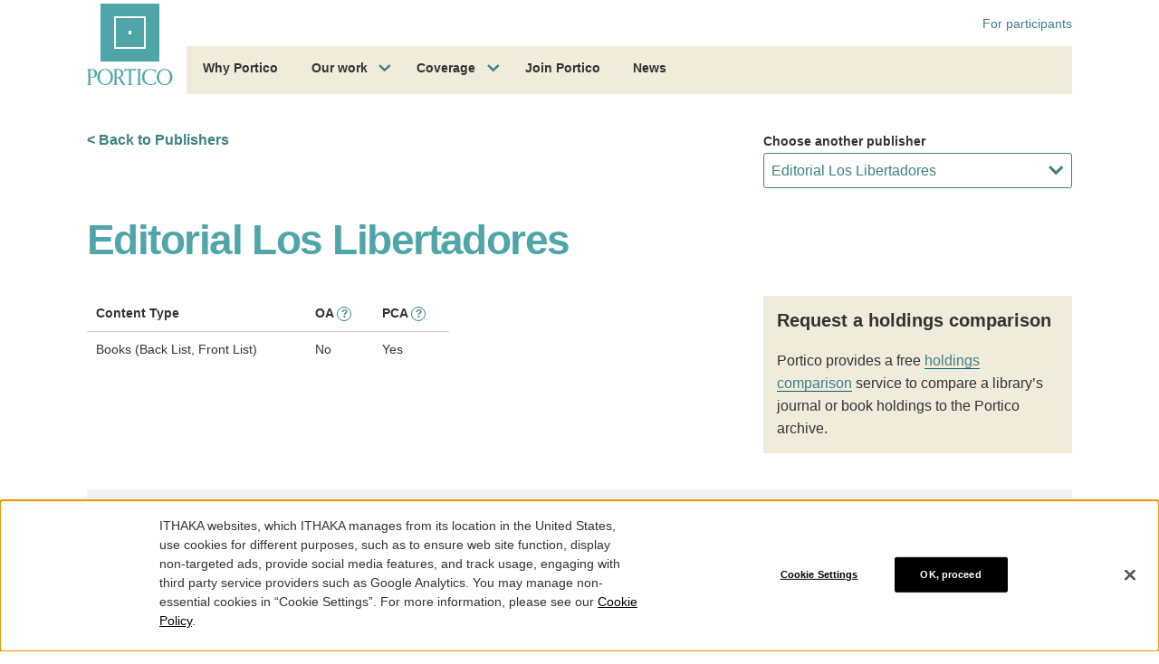

--- FILE ---
content_type: text/html; charset=UTF-8
request_url: https://www.portico.org/publishers/edlibertadores/?start_with=B
body_size: 48459
content:
<!DOCTYPE html>
<html lang="en" class="no-js">
<head>
    <!-- Google Tag Manager -->
    <script>(function(w,d,s,l,i){w[l]=w[l]||[];w[l].push({'gtm.start':
            new Date().getTime(),event:'gtm.js'});var f=d.getElementsByTagName(s)[0],
            j=d.createElement(s),dl=l!='dataLayer'?'&l='+l:'';j.async=true;j.src=
            'https://www.googletagmanager.com/gtm.js?id='+i+dl;f.parentNode.insertBefore(j,f);
        })(window,document,'script','dataLayer','GTM-KBZBHQT');</script>
    <!-- End Google Tag Manager -->

    <meta charset="UTF-8" /><script type="text/javascript">(window.NREUM||(NREUM={})).init={privacy:{cookies_enabled:false},ajax:{deny_list:["bam.nr-data.net"]},feature_flags:["soft_nav"]};(window.NREUM||(NREUM={})).loader_config={licenseKey:"260845e8dd",applicationID:"94329910",browserID:"94330431"};;/*! For license information please see nr-loader-rum-1.308.0.min.js.LICENSE.txt */
(()=>{var e,t,r={163:(e,t,r)=>{"use strict";r.d(t,{j:()=>E});var n=r(384),i=r(1741);var a=r(2555);r(860).K7.genericEvents;const s="experimental.resources",o="register",c=e=>{if(!e||"string"!=typeof e)return!1;try{document.createDocumentFragment().querySelector(e)}catch{return!1}return!0};var d=r(2614),u=r(944),l=r(8122);const f="[data-nr-mask]",g=e=>(0,l.a)(e,(()=>{const e={feature_flags:[],experimental:{allow_registered_children:!1,resources:!1},mask_selector:"*",block_selector:"[data-nr-block]",mask_input_options:{color:!1,date:!1,"datetime-local":!1,email:!1,month:!1,number:!1,range:!1,search:!1,tel:!1,text:!1,time:!1,url:!1,week:!1,textarea:!1,select:!1,password:!0}};return{ajax:{deny_list:void 0,block_internal:!0,enabled:!0,autoStart:!0},api:{get allow_registered_children(){return e.feature_flags.includes(o)||e.experimental.allow_registered_children},set allow_registered_children(t){e.experimental.allow_registered_children=t},duplicate_registered_data:!1},browser_consent_mode:{enabled:!1},distributed_tracing:{enabled:void 0,exclude_newrelic_header:void 0,cors_use_newrelic_header:void 0,cors_use_tracecontext_headers:void 0,allowed_origins:void 0},get feature_flags(){return e.feature_flags},set feature_flags(t){e.feature_flags=t},generic_events:{enabled:!0,autoStart:!0},harvest:{interval:30},jserrors:{enabled:!0,autoStart:!0},logging:{enabled:!0,autoStart:!0},metrics:{enabled:!0,autoStart:!0},obfuscate:void 0,page_action:{enabled:!0},page_view_event:{enabled:!0,autoStart:!0},page_view_timing:{enabled:!0,autoStart:!0},performance:{capture_marks:!1,capture_measures:!1,capture_detail:!0,resources:{get enabled(){return e.feature_flags.includes(s)||e.experimental.resources},set enabled(t){e.experimental.resources=t},asset_types:[],first_party_domains:[],ignore_newrelic:!0}},privacy:{cookies_enabled:!0},proxy:{assets:void 0,beacon:void 0},session:{expiresMs:d.wk,inactiveMs:d.BB},session_replay:{autoStart:!0,enabled:!1,preload:!1,sampling_rate:10,error_sampling_rate:100,collect_fonts:!1,inline_images:!1,fix_stylesheets:!0,mask_all_inputs:!0,get mask_text_selector(){return e.mask_selector},set mask_text_selector(t){c(t)?e.mask_selector="".concat(t,",").concat(f):""===t||null===t?e.mask_selector=f:(0,u.R)(5,t)},get block_class(){return"nr-block"},get ignore_class(){return"nr-ignore"},get mask_text_class(){return"nr-mask"},get block_selector(){return e.block_selector},set block_selector(t){c(t)?e.block_selector+=",".concat(t):""!==t&&(0,u.R)(6,t)},get mask_input_options(){return e.mask_input_options},set mask_input_options(t){t&&"object"==typeof t?e.mask_input_options={...t,password:!0}:(0,u.R)(7,t)}},session_trace:{enabled:!0,autoStart:!0},soft_navigations:{enabled:!0,autoStart:!0},spa:{enabled:!0,autoStart:!0},ssl:void 0,user_actions:{enabled:!0,elementAttributes:["id","className","tagName","type"]}}})());var p=r(6154),m=r(9324);let h=0;const v={buildEnv:m.F3,distMethod:m.Xs,version:m.xv,originTime:p.WN},b={consented:!1},y={appMetadata:{},get consented(){return this.session?.state?.consent||b.consented},set consented(e){b.consented=e},customTransaction:void 0,denyList:void 0,disabled:!1,harvester:void 0,isolatedBacklog:!1,isRecording:!1,loaderType:void 0,maxBytes:3e4,obfuscator:void 0,onerror:void 0,ptid:void 0,releaseIds:{},session:void 0,timeKeeper:void 0,registeredEntities:[],jsAttributesMetadata:{bytes:0},get harvestCount(){return++h}},_=e=>{const t=(0,l.a)(e,y),r=Object.keys(v).reduce((e,t)=>(e[t]={value:v[t],writable:!1,configurable:!0,enumerable:!0},e),{});return Object.defineProperties(t,r)};var w=r(5701);const x=e=>{const t=e.startsWith("http");e+="/",r.p=t?e:"https://"+e};var R=r(7836),k=r(3241);const A={accountID:void 0,trustKey:void 0,agentID:void 0,licenseKey:void 0,applicationID:void 0,xpid:void 0},S=e=>(0,l.a)(e,A),T=new Set;function E(e,t={},r,s){let{init:o,info:c,loader_config:d,runtime:u={},exposed:l=!0}=t;if(!c){const e=(0,n.pV)();o=e.init,c=e.info,d=e.loader_config}e.init=g(o||{}),e.loader_config=S(d||{}),c.jsAttributes??={},p.bv&&(c.jsAttributes.isWorker=!0),e.info=(0,a.D)(c);const f=e.init,m=[c.beacon,c.errorBeacon];T.has(e.agentIdentifier)||(f.proxy.assets&&(x(f.proxy.assets),m.push(f.proxy.assets)),f.proxy.beacon&&m.push(f.proxy.beacon),e.beacons=[...m],function(e){const t=(0,n.pV)();Object.getOwnPropertyNames(i.W.prototype).forEach(r=>{const n=i.W.prototype[r];if("function"!=typeof n||"constructor"===n)return;let a=t[r];e[r]&&!1!==e.exposed&&"micro-agent"!==e.runtime?.loaderType&&(t[r]=(...t)=>{const n=e[r](...t);return a?a(...t):n})})}(e),(0,n.US)("activatedFeatures",w.B)),u.denyList=[...f.ajax.deny_list||[],...f.ajax.block_internal?m:[]],u.ptid=e.agentIdentifier,u.loaderType=r,e.runtime=_(u),T.has(e.agentIdentifier)||(e.ee=R.ee.get(e.agentIdentifier),e.exposed=l,(0,k.W)({agentIdentifier:e.agentIdentifier,drained:!!w.B?.[e.agentIdentifier],type:"lifecycle",name:"initialize",feature:void 0,data:e.config})),T.add(e.agentIdentifier)}},384:(e,t,r)=>{"use strict";r.d(t,{NT:()=>s,US:()=>u,Zm:()=>o,bQ:()=>d,dV:()=>c,pV:()=>l});var n=r(6154),i=r(1863),a=r(1910);const s={beacon:"bam.nr-data.net",errorBeacon:"bam.nr-data.net"};function o(){return n.gm.NREUM||(n.gm.NREUM={}),void 0===n.gm.newrelic&&(n.gm.newrelic=n.gm.NREUM),n.gm.NREUM}function c(){let e=o();return e.o||(e.o={ST:n.gm.setTimeout,SI:n.gm.setImmediate||n.gm.setInterval,CT:n.gm.clearTimeout,XHR:n.gm.XMLHttpRequest,REQ:n.gm.Request,EV:n.gm.Event,PR:n.gm.Promise,MO:n.gm.MutationObserver,FETCH:n.gm.fetch,WS:n.gm.WebSocket},(0,a.i)(...Object.values(e.o))),e}function d(e,t){let r=o();r.initializedAgents??={},t.initializedAt={ms:(0,i.t)(),date:new Date},r.initializedAgents[e]=t}function u(e,t){o()[e]=t}function l(){return function(){let e=o();const t=e.info||{};e.info={beacon:s.beacon,errorBeacon:s.errorBeacon,...t}}(),function(){let e=o();const t=e.init||{};e.init={...t}}(),c(),function(){let e=o();const t=e.loader_config||{};e.loader_config={...t}}(),o()}},782:(e,t,r)=>{"use strict";r.d(t,{T:()=>n});const n=r(860).K7.pageViewTiming},860:(e,t,r)=>{"use strict";r.d(t,{$J:()=>u,K7:()=>c,P3:()=>d,XX:()=>i,Yy:()=>o,df:()=>a,qY:()=>n,v4:()=>s});const n="events",i="jserrors",a="browser/blobs",s="rum",o="browser/logs",c={ajax:"ajax",genericEvents:"generic_events",jserrors:i,logging:"logging",metrics:"metrics",pageAction:"page_action",pageViewEvent:"page_view_event",pageViewTiming:"page_view_timing",sessionReplay:"session_replay",sessionTrace:"session_trace",softNav:"soft_navigations",spa:"spa"},d={[c.pageViewEvent]:1,[c.pageViewTiming]:2,[c.metrics]:3,[c.jserrors]:4,[c.spa]:5,[c.ajax]:6,[c.sessionTrace]:7,[c.softNav]:8,[c.sessionReplay]:9,[c.logging]:10,[c.genericEvents]:11},u={[c.pageViewEvent]:s,[c.pageViewTiming]:n,[c.ajax]:n,[c.spa]:n,[c.softNav]:n,[c.metrics]:i,[c.jserrors]:i,[c.sessionTrace]:a,[c.sessionReplay]:a,[c.logging]:o,[c.genericEvents]:"ins"}},944:(e,t,r)=>{"use strict";r.d(t,{R:()=>i});var n=r(3241);function i(e,t){"function"==typeof console.debug&&(console.debug("New Relic Warning: https://github.com/newrelic/newrelic-browser-agent/blob/main/docs/warning-codes.md#".concat(e),t),(0,n.W)({agentIdentifier:null,drained:null,type:"data",name:"warn",feature:"warn",data:{code:e,secondary:t}}))}},1687:(e,t,r)=>{"use strict";r.d(t,{Ak:()=>d,Ze:()=>f,x3:()=>u});var n=r(3241),i=r(7836),a=r(3606),s=r(860),o=r(2646);const c={};function d(e,t){const r={staged:!1,priority:s.P3[t]||0};l(e),c[e].get(t)||c[e].set(t,r)}function u(e,t){e&&c[e]&&(c[e].get(t)&&c[e].delete(t),p(e,t,!1),c[e].size&&g(e))}function l(e){if(!e)throw new Error("agentIdentifier required");c[e]||(c[e]=new Map)}function f(e="",t="feature",r=!1){if(l(e),!e||!c[e].get(t)||r)return p(e,t);c[e].get(t).staged=!0,g(e)}function g(e){const t=Array.from(c[e]);t.every(([e,t])=>t.staged)&&(t.sort((e,t)=>e[1].priority-t[1].priority),t.forEach(([t])=>{c[e].delete(t),p(e,t)}))}function p(e,t,r=!0){const s=e?i.ee.get(e):i.ee,c=a.i.handlers;if(!s.aborted&&s.backlog&&c){if((0,n.W)({agentIdentifier:e,type:"lifecycle",name:"drain",feature:t}),r){const e=s.backlog[t],r=c[t];if(r){for(let t=0;e&&t<e.length;++t)m(e[t],r);Object.entries(r).forEach(([e,t])=>{Object.values(t||{}).forEach(t=>{t[0]?.on&&t[0]?.context()instanceof o.y&&t[0].on(e,t[1])})})}}s.isolatedBacklog||delete c[t],s.backlog[t]=null,s.emit("drain-"+t,[])}}function m(e,t){var r=e[1];Object.values(t[r]||{}).forEach(t=>{var r=e[0];if(t[0]===r){var n=t[1],i=e[3],a=e[2];n.apply(i,a)}})}},1738:(e,t,r)=>{"use strict";r.d(t,{U:()=>g,Y:()=>f});var n=r(3241),i=r(9908),a=r(1863),s=r(944),o=r(5701),c=r(3969),d=r(8362),u=r(860),l=r(4261);function f(e,t,r,a){const f=a||r;!f||f[e]&&f[e]!==d.d.prototype[e]||(f[e]=function(){(0,i.p)(c.xV,["API/"+e+"/called"],void 0,u.K7.metrics,r.ee),(0,n.W)({agentIdentifier:r.agentIdentifier,drained:!!o.B?.[r.agentIdentifier],type:"data",name:"api",feature:l.Pl+e,data:{}});try{return t.apply(this,arguments)}catch(e){(0,s.R)(23,e)}})}function g(e,t,r,n,s){const o=e.info;null===r?delete o.jsAttributes[t]:o.jsAttributes[t]=r,(s||null===r)&&(0,i.p)(l.Pl+n,[(0,a.t)(),t,r],void 0,"session",e.ee)}},1741:(e,t,r)=>{"use strict";r.d(t,{W:()=>a});var n=r(944),i=r(4261);class a{#e(e,...t){if(this[e]!==a.prototype[e])return this[e](...t);(0,n.R)(35,e)}addPageAction(e,t){return this.#e(i.hG,e,t)}register(e){return this.#e(i.eY,e)}recordCustomEvent(e,t){return this.#e(i.fF,e,t)}setPageViewName(e,t){return this.#e(i.Fw,e,t)}setCustomAttribute(e,t,r){return this.#e(i.cD,e,t,r)}noticeError(e,t){return this.#e(i.o5,e,t)}setUserId(e,t=!1){return this.#e(i.Dl,e,t)}setApplicationVersion(e){return this.#e(i.nb,e)}setErrorHandler(e){return this.#e(i.bt,e)}addRelease(e,t){return this.#e(i.k6,e,t)}log(e,t){return this.#e(i.$9,e,t)}start(){return this.#e(i.d3)}finished(e){return this.#e(i.BL,e)}recordReplay(){return this.#e(i.CH)}pauseReplay(){return this.#e(i.Tb)}addToTrace(e){return this.#e(i.U2,e)}setCurrentRouteName(e){return this.#e(i.PA,e)}interaction(e){return this.#e(i.dT,e)}wrapLogger(e,t,r){return this.#e(i.Wb,e,t,r)}measure(e,t){return this.#e(i.V1,e,t)}consent(e){return this.#e(i.Pv,e)}}},1863:(e,t,r)=>{"use strict";function n(){return Math.floor(performance.now())}r.d(t,{t:()=>n})},1910:(e,t,r)=>{"use strict";r.d(t,{i:()=>a});var n=r(944);const i=new Map;function a(...e){return e.every(e=>{if(i.has(e))return i.get(e);const t="function"==typeof e?e.toString():"",r=t.includes("[native code]"),a=t.includes("nrWrapper");return r||a||(0,n.R)(64,e?.name||t),i.set(e,r),r})}},2555:(e,t,r)=>{"use strict";r.d(t,{D:()=>o,f:()=>s});var n=r(384),i=r(8122);const a={beacon:n.NT.beacon,errorBeacon:n.NT.errorBeacon,licenseKey:void 0,applicationID:void 0,sa:void 0,queueTime:void 0,applicationTime:void 0,ttGuid:void 0,user:void 0,account:void 0,product:void 0,extra:void 0,jsAttributes:{},userAttributes:void 0,atts:void 0,transactionName:void 0,tNamePlain:void 0};function s(e){try{return!!e.licenseKey&&!!e.errorBeacon&&!!e.applicationID}catch(e){return!1}}const o=e=>(0,i.a)(e,a)},2614:(e,t,r)=>{"use strict";r.d(t,{BB:()=>s,H3:()=>n,g:()=>d,iL:()=>c,tS:()=>o,uh:()=>i,wk:()=>a});const n="NRBA",i="SESSION",a=144e5,s=18e5,o={STARTED:"session-started",PAUSE:"session-pause",RESET:"session-reset",RESUME:"session-resume",UPDATE:"session-update"},c={SAME_TAB:"same-tab",CROSS_TAB:"cross-tab"},d={OFF:0,FULL:1,ERROR:2}},2646:(e,t,r)=>{"use strict";r.d(t,{y:()=>n});class n{constructor(e){this.contextId=e}}},2843:(e,t,r)=>{"use strict";r.d(t,{G:()=>a,u:()=>i});var n=r(3878);function i(e,t=!1,r,i){(0,n.DD)("visibilitychange",function(){if(t)return void("hidden"===document.visibilityState&&e());e(document.visibilityState)},r,i)}function a(e,t,r){(0,n.sp)("pagehide",e,t,r)}},3241:(e,t,r)=>{"use strict";r.d(t,{W:()=>a});var n=r(6154);const i="newrelic";function a(e={}){try{n.gm.dispatchEvent(new CustomEvent(i,{detail:e}))}catch(e){}}},3606:(e,t,r)=>{"use strict";r.d(t,{i:()=>a});var n=r(9908);a.on=s;var i=a.handlers={};function a(e,t,r,a){s(a||n.d,i,e,t,r)}function s(e,t,r,i,a){a||(a="feature"),e||(e=n.d);var s=t[a]=t[a]||{};(s[r]=s[r]||[]).push([e,i])}},3878:(e,t,r)=>{"use strict";function n(e,t){return{capture:e,passive:!1,signal:t}}function i(e,t,r=!1,i){window.addEventListener(e,t,n(r,i))}function a(e,t,r=!1,i){document.addEventListener(e,t,n(r,i))}r.d(t,{DD:()=>a,jT:()=>n,sp:()=>i})},3969:(e,t,r)=>{"use strict";r.d(t,{TZ:()=>n,XG:()=>o,rs:()=>i,xV:()=>s,z_:()=>a});const n=r(860).K7.metrics,i="sm",a="cm",s="storeSupportabilityMetrics",o="storeEventMetrics"},4234:(e,t,r)=>{"use strict";r.d(t,{W:()=>a});var n=r(7836),i=r(1687);class a{constructor(e,t){this.agentIdentifier=e,this.ee=n.ee.get(e),this.featureName=t,this.blocked=!1}deregisterDrain(){(0,i.x3)(this.agentIdentifier,this.featureName)}}},4261:(e,t,r)=>{"use strict";r.d(t,{$9:()=>d,BL:()=>o,CH:()=>g,Dl:()=>_,Fw:()=>y,PA:()=>h,Pl:()=>n,Pv:()=>k,Tb:()=>l,U2:()=>a,V1:()=>R,Wb:()=>x,bt:()=>b,cD:()=>v,d3:()=>w,dT:()=>c,eY:()=>p,fF:()=>f,hG:()=>i,k6:()=>s,nb:()=>m,o5:()=>u});const n="api-",i="addPageAction",a="addToTrace",s="addRelease",o="finished",c="interaction",d="log",u="noticeError",l="pauseReplay",f="recordCustomEvent",g="recordReplay",p="register",m="setApplicationVersion",h="setCurrentRouteName",v="setCustomAttribute",b="setErrorHandler",y="setPageViewName",_="setUserId",w="start",x="wrapLogger",R="measure",k="consent"},5289:(e,t,r)=>{"use strict";r.d(t,{GG:()=>s,Qr:()=>c,sB:()=>o});var n=r(3878),i=r(6389);function a(){return"undefined"==typeof document||"complete"===document.readyState}function s(e,t){if(a())return e();const r=(0,i.J)(e),s=setInterval(()=>{a()&&(clearInterval(s),r())},500);(0,n.sp)("load",r,t)}function o(e){if(a())return e();(0,n.DD)("DOMContentLoaded",e)}function c(e){if(a())return e();(0,n.sp)("popstate",e)}},5607:(e,t,r)=>{"use strict";r.d(t,{W:()=>n});const n=(0,r(9566).bz)()},5701:(e,t,r)=>{"use strict";r.d(t,{B:()=>a,t:()=>s});var n=r(3241);const i=new Set,a={};function s(e,t){const r=t.agentIdentifier;a[r]??={},e&&"object"==typeof e&&(i.has(r)||(t.ee.emit("rumresp",[e]),a[r]=e,i.add(r),(0,n.W)({agentIdentifier:r,loaded:!0,drained:!0,type:"lifecycle",name:"load",feature:void 0,data:e})))}},6154:(e,t,r)=>{"use strict";r.d(t,{OF:()=>c,RI:()=>i,WN:()=>u,bv:()=>a,eN:()=>l,gm:()=>s,mw:()=>o,sb:()=>d});var n=r(1863);const i="undefined"!=typeof window&&!!window.document,a="undefined"!=typeof WorkerGlobalScope&&("undefined"!=typeof self&&self instanceof WorkerGlobalScope&&self.navigator instanceof WorkerNavigator||"undefined"!=typeof globalThis&&globalThis instanceof WorkerGlobalScope&&globalThis.navigator instanceof WorkerNavigator),s=i?window:"undefined"!=typeof WorkerGlobalScope&&("undefined"!=typeof self&&self instanceof WorkerGlobalScope&&self||"undefined"!=typeof globalThis&&globalThis instanceof WorkerGlobalScope&&globalThis),o=Boolean("hidden"===s?.document?.visibilityState),c=/iPad|iPhone|iPod/.test(s.navigator?.userAgent),d=c&&"undefined"==typeof SharedWorker,u=((()=>{const e=s.navigator?.userAgent?.match(/Firefox[/\s](\d+\.\d+)/);Array.isArray(e)&&e.length>=2&&e[1]})(),Date.now()-(0,n.t)()),l=()=>"undefined"!=typeof PerformanceNavigationTiming&&s?.performance?.getEntriesByType("navigation")?.[0]?.responseStart},6389:(e,t,r)=>{"use strict";function n(e,t=500,r={}){const n=r?.leading||!1;let i;return(...r)=>{n&&void 0===i&&(e.apply(this,r),i=setTimeout(()=>{i=clearTimeout(i)},t)),n||(clearTimeout(i),i=setTimeout(()=>{e.apply(this,r)},t))}}function i(e){let t=!1;return(...r)=>{t||(t=!0,e.apply(this,r))}}r.d(t,{J:()=>i,s:()=>n})},6630:(e,t,r)=>{"use strict";r.d(t,{T:()=>n});const n=r(860).K7.pageViewEvent},7699:(e,t,r)=>{"use strict";r.d(t,{It:()=>a,KC:()=>o,No:()=>i,qh:()=>s});var n=r(860);const i=16e3,a=1e6,s="SESSION_ERROR",o={[n.K7.logging]:!0,[n.K7.genericEvents]:!1,[n.K7.jserrors]:!1,[n.K7.ajax]:!1}},7836:(e,t,r)=>{"use strict";r.d(t,{P:()=>o,ee:()=>c});var n=r(384),i=r(8990),a=r(2646),s=r(5607);const o="nr@context:".concat(s.W),c=function e(t,r){var n={},s={},u={},l=!1;try{l=16===r.length&&d.initializedAgents?.[r]?.runtime.isolatedBacklog}catch(e){}var f={on:p,addEventListener:p,removeEventListener:function(e,t){var r=n[e];if(!r)return;for(var i=0;i<r.length;i++)r[i]===t&&r.splice(i,1)},emit:function(e,r,n,i,a){!1!==a&&(a=!0);if(c.aborted&&!i)return;t&&a&&t.emit(e,r,n);var o=g(n);m(e).forEach(e=>{e.apply(o,r)});var d=v()[s[e]];d&&d.push([f,e,r,o]);return o},get:h,listeners:m,context:g,buffer:function(e,t){const r=v();if(t=t||"feature",f.aborted)return;Object.entries(e||{}).forEach(([e,n])=>{s[n]=t,t in r||(r[t]=[])})},abort:function(){f._aborted=!0,Object.keys(f.backlog).forEach(e=>{delete f.backlog[e]})},isBuffering:function(e){return!!v()[s[e]]},debugId:r,backlog:l?{}:t&&"object"==typeof t.backlog?t.backlog:{},isolatedBacklog:l};return Object.defineProperty(f,"aborted",{get:()=>{let e=f._aborted||!1;return e||(t&&(e=t.aborted),e)}}),f;function g(e){return e&&e instanceof a.y?e:e?(0,i.I)(e,o,()=>new a.y(o)):new a.y(o)}function p(e,t){n[e]=m(e).concat(t)}function m(e){return n[e]||[]}function h(t){return u[t]=u[t]||e(f,t)}function v(){return f.backlog}}(void 0,"globalEE"),d=(0,n.Zm)();d.ee||(d.ee=c)},8122:(e,t,r)=>{"use strict";r.d(t,{a:()=>i});var n=r(944);function i(e,t){try{if(!e||"object"!=typeof e)return(0,n.R)(3);if(!t||"object"!=typeof t)return(0,n.R)(4);const r=Object.create(Object.getPrototypeOf(t),Object.getOwnPropertyDescriptors(t)),a=0===Object.keys(r).length?e:r;for(let s in a)if(void 0!==e[s])try{if(null===e[s]){r[s]=null;continue}Array.isArray(e[s])&&Array.isArray(t[s])?r[s]=Array.from(new Set([...e[s],...t[s]])):"object"==typeof e[s]&&"object"==typeof t[s]?r[s]=i(e[s],t[s]):r[s]=e[s]}catch(e){r[s]||(0,n.R)(1,e)}return r}catch(e){(0,n.R)(2,e)}}},8362:(e,t,r)=>{"use strict";r.d(t,{d:()=>a});var n=r(9566),i=r(1741);class a extends i.W{agentIdentifier=(0,n.LA)(16)}},8374:(e,t,r)=>{r.nc=(()=>{try{return document?.currentScript?.nonce}catch(e){}return""})()},8990:(e,t,r)=>{"use strict";r.d(t,{I:()=>i});var n=Object.prototype.hasOwnProperty;function i(e,t,r){if(n.call(e,t))return e[t];var i=r();if(Object.defineProperty&&Object.keys)try{return Object.defineProperty(e,t,{value:i,writable:!0,enumerable:!1}),i}catch(e){}return e[t]=i,i}},9324:(e,t,r)=>{"use strict";r.d(t,{F3:()=>i,Xs:()=>a,xv:()=>n});const n="1.308.0",i="PROD",a="CDN"},9566:(e,t,r)=>{"use strict";r.d(t,{LA:()=>o,bz:()=>s});var n=r(6154);const i="xxxxxxxx-xxxx-4xxx-yxxx-xxxxxxxxxxxx";function a(e,t){return e?15&e[t]:16*Math.random()|0}function s(){const e=n.gm?.crypto||n.gm?.msCrypto;let t,r=0;return e&&e.getRandomValues&&(t=e.getRandomValues(new Uint8Array(30))),i.split("").map(e=>"x"===e?a(t,r++).toString(16):"y"===e?(3&a()|8).toString(16):e).join("")}function o(e){const t=n.gm?.crypto||n.gm?.msCrypto;let r,i=0;t&&t.getRandomValues&&(r=t.getRandomValues(new Uint8Array(e)));const s=[];for(var o=0;o<e;o++)s.push(a(r,i++).toString(16));return s.join("")}},9908:(e,t,r)=>{"use strict";r.d(t,{d:()=>n,p:()=>i});var n=r(7836).ee.get("handle");function i(e,t,r,i,a){a?(a.buffer([e],i),a.emit(e,t,r)):(n.buffer([e],i),n.emit(e,t,r))}}},n={};function i(e){var t=n[e];if(void 0!==t)return t.exports;var a=n[e]={exports:{}};return r[e](a,a.exports,i),a.exports}i.m=r,i.d=(e,t)=>{for(var r in t)i.o(t,r)&&!i.o(e,r)&&Object.defineProperty(e,r,{enumerable:!0,get:t[r]})},i.f={},i.e=e=>Promise.all(Object.keys(i.f).reduce((t,r)=>(i.f[r](e,t),t),[])),i.u=e=>"nr-rum-1.308.0.min.js",i.o=(e,t)=>Object.prototype.hasOwnProperty.call(e,t),e={},t="NRBA-1.308.0.PROD:",i.l=(r,n,a,s)=>{if(e[r])e[r].push(n);else{var o,c;if(void 0!==a)for(var d=document.getElementsByTagName("script"),u=0;u<d.length;u++){var l=d[u];if(l.getAttribute("src")==r||l.getAttribute("data-webpack")==t+a){o=l;break}}if(!o){c=!0;var f={296:"sha512-+MIMDsOcckGXa1EdWHqFNv7P+JUkd5kQwCBr3KE6uCvnsBNUrdSt4a/3/L4j4TxtnaMNjHpza2/erNQbpacJQA=="};(o=document.createElement("script")).charset="utf-8",i.nc&&o.setAttribute("nonce",i.nc),o.setAttribute("data-webpack",t+a),o.src=r,0!==o.src.indexOf(window.location.origin+"/")&&(o.crossOrigin="anonymous"),f[s]&&(o.integrity=f[s])}e[r]=[n];var g=(t,n)=>{o.onerror=o.onload=null,clearTimeout(p);var i=e[r];if(delete e[r],o.parentNode&&o.parentNode.removeChild(o),i&&i.forEach(e=>e(n)),t)return t(n)},p=setTimeout(g.bind(null,void 0,{type:"timeout",target:o}),12e4);o.onerror=g.bind(null,o.onerror),o.onload=g.bind(null,o.onload),c&&document.head.appendChild(o)}},i.r=e=>{"undefined"!=typeof Symbol&&Symbol.toStringTag&&Object.defineProperty(e,Symbol.toStringTag,{value:"Module"}),Object.defineProperty(e,"__esModule",{value:!0})},i.p="https://js-agent.newrelic.com/",(()=>{var e={374:0,840:0};i.f.j=(t,r)=>{var n=i.o(e,t)?e[t]:void 0;if(0!==n)if(n)r.push(n[2]);else{var a=new Promise((r,i)=>n=e[t]=[r,i]);r.push(n[2]=a);var s=i.p+i.u(t),o=new Error;i.l(s,r=>{if(i.o(e,t)&&(0!==(n=e[t])&&(e[t]=void 0),n)){var a=r&&("load"===r.type?"missing":r.type),s=r&&r.target&&r.target.src;o.message="Loading chunk "+t+" failed: ("+a+": "+s+")",o.name="ChunkLoadError",o.type=a,o.request=s,n[1](o)}},"chunk-"+t,t)}};var t=(t,r)=>{var n,a,[s,o,c]=r,d=0;if(s.some(t=>0!==e[t])){for(n in o)i.o(o,n)&&(i.m[n]=o[n]);if(c)c(i)}for(t&&t(r);d<s.length;d++)a=s[d],i.o(e,a)&&e[a]&&e[a][0](),e[a]=0},r=self["webpackChunk:NRBA-1.308.0.PROD"]=self["webpackChunk:NRBA-1.308.0.PROD"]||[];r.forEach(t.bind(null,0)),r.push=t.bind(null,r.push.bind(r))})(),(()=>{"use strict";i(8374);var e=i(8362),t=i(860);const r=Object.values(t.K7);var n=i(163);var a=i(9908),s=i(1863),o=i(4261),c=i(1738);var d=i(1687),u=i(4234),l=i(5289),f=i(6154),g=i(944),p=i(384);const m=e=>f.RI&&!0===e?.privacy.cookies_enabled;function h(e){return!!(0,p.dV)().o.MO&&m(e)&&!0===e?.session_trace.enabled}var v=i(6389),b=i(7699);class y extends u.W{constructor(e,t){super(e.agentIdentifier,t),this.agentRef=e,this.abortHandler=void 0,this.featAggregate=void 0,this.loadedSuccessfully=void 0,this.onAggregateImported=new Promise(e=>{this.loadedSuccessfully=e}),this.deferred=Promise.resolve(),!1===e.init[this.featureName].autoStart?this.deferred=new Promise((t,r)=>{this.ee.on("manual-start-all",(0,v.J)(()=>{(0,d.Ak)(e.agentIdentifier,this.featureName),t()}))}):(0,d.Ak)(e.agentIdentifier,t)}importAggregator(e,t,r={}){if(this.featAggregate)return;const n=async()=>{let n;await this.deferred;try{if(m(e.init)){const{setupAgentSession:t}=await i.e(296).then(i.bind(i,3305));n=t(e)}}catch(e){(0,g.R)(20,e),this.ee.emit("internal-error",[e]),(0,a.p)(b.qh,[e],void 0,this.featureName,this.ee)}try{if(!this.#t(this.featureName,n,e.init))return(0,d.Ze)(this.agentIdentifier,this.featureName),void this.loadedSuccessfully(!1);const{Aggregate:i}=await t();this.featAggregate=new i(e,r),e.runtime.harvester.initializedAggregates.push(this.featAggregate),this.loadedSuccessfully(!0)}catch(e){(0,g.R)(34,e),this.abortHandler?.(),(0,d.Ze)(this.agentIdentifier,this.featureName,!0),this.loadedSuccessfully(!1),this.ee&&this.ee.abort()}};f.RI?(0,l.GG)(()=>n(),!0):n()}#t(e,r,n){if(this.blocked)return!1;switch(e){case t.K7.sessionReplay:return h(n)&&!!r;case t.K7.sessionTrace:return!!r;default:return!0}}}var _=i(6630),w=i(2614),x=i(3241);class R extends y{static featureName=_.T;constructor(e){var t;super(e,_.T),this.setupInspectionEvents(e.agentIdentifier),t=e,(0,c.Y)(o.Fw,function(e,r){"string"==typeof e&&("/"!==e.charAt(0)&&(e="/"+e),t.runtime.customTransaction=(r||"http://custom.transaction")+e,(0,a.p)(o.Pl+o.Fw,[(0,s.t)()],void 0,void 0,t.ee))},t),this.importAggregator(e,()=>i.e(296).then(i.bind(i,3943)))}setupInspectionEvents(e){const t=(t,r)=>{t&&(0,x.W)({agentIdentifier:e,timeStamp:t.timeStamp,loaded:"complete"===t.target.readyState,type:"window",name:r,data:t.target.location+""})};(0,l.sB)(e=>{t(e,"DOMContentLoaded")}),(0,l.GG)(e=>{t(e,"load")}),(0,l.Qr)(e=>{t(e,"navigate")}),this.ee.on(w.tS.UPDATE,(t,r)=>{(0,x.W)({agentIdentifier:e,type:"lifecycle",name:"session",data:r})})}}class k extends e.d{constructor(e){var t;(super(),f.gm)?(this.features={},(0,p.bQ)(this.agentIdentifier,this),this.desiredFeatures=new Set(e.features||[]),this.desiredFeatures.add(R),(0,n.j)(this,e,e.loaderType||"agent"),t=this,(0,c.Y)(o.cD,function(e,r,n=!1){if("string"==typeof e){if(["string","number","boolean"].includes(typeof r)||null===r)return(0,c.U)(t,e,r,o.cD,n);(0,g.R)(40,typeof r)}else(0,g.R)(39,typeof e)},t),function(e){(0,c.Y)(o.Dl,function(t,r=!1){if("string"!=typeof t&&null!==t)return void(0,g.R)(41,typeof t);const n=e.info.jsAttributes["enduser.id"];r&&null!=n&&n!==t?(0,a.p)(o.Pl+"setUserIdAndResetSession",[t],void 0,"session",e.ee):(0,c.U)(e,"enduser.id",t,o.Dl,!0)},e)}(this),function(e){(0,c.Y)(o.nb,function(t){if("string"==typeof t||null===t)return(0,c.U)(e,"application.version",t,o.nb,!1);(0,g.R)(42,typeof t)},e)}(this),function(e){(0,c.Y)(o.d3,function(){e.ee.emit("manual-start-all")},e)}(this),function(e){(0,c.Y)(o.Pv,function(t=!0){if("boolean"==typeof t){if((0,a.p)(o.Pl+o.Pv,[t],void 0,"session",e.ee),e.runtime.consented=t,t){const t=e.features.page_view_event;t.onAggregateImported.then(e=>{const r=t.featAggregate;e&&!r.sentRum&&r.sendRum()})}}else(0,g.R)(65,typeof t)},e)}(this),this.run()):(0,g.R)(21)}get config(){return{info:this.info,init:this.init,loader_config:this.loader_config,runtime:this.runtime}}get api(){return this}run(){try{const e=function(e){const t={};return r.forEach(r=>{t[r]=!!e[r]?.enabled}),t}(this.init),n=[...this.desiredFeatures];n.sort((e,r)=>t.P3[e.featureName]-t.P3[r.featureName]),n.forEach(r=>{if(!e[r.featureName]&&r.featureName!==t.K7.pageViewEvent)return;if(r.featureName===t.K7.spa)return void(0,g.R)(67);const n=function(e){switch(e){case t.K7.ajax:return[t.K7.jserrors];case t.K7.sessionTrace:return[t.K7.ajax,t.K7.pageViewEvent];case t.K7.sessionReplay:return[t.K7.sessionTrace];case t.K7.pageViewTiming:return[t.K7.pageViewEvent];default:return[]}}(r.featureName).filter(e=>!(e in this.features));n.length>0&&(0,g.R)(36,{targetFeature:r.featureName,missingDependencies:n}),this.features[r.featureName]=new r(this)})}catch(e){(0,g.R)(22,e);for(const e in this.features)this.features[e].abortHandler?.();const t=(0,p.Zm)();delete t.initializedAgents[this.agentIdentifier]?.features,delete this.sharedAggregator;return t.ee.get(this.agentIdentifier).abort(),!1}}}var A=i(2843),S=i(782);class T extends y{static featureName=S.T;constructor(e){super(e,S.T),f.RI&&((0,A.u)(()=>(0,a.p)("docHidden",[(0,s.t)()],void 0,S.T,this.ee),!0),(0,A.G)(()=>(0,a.p)("winPagehide",[(0,s.t)()],void 0,S.T,this.ee)),this.importAggregator(e,()=>i.e(296).then(i.bind(i,2117))))}}var E=i(3969);class I extends y{static featureName=E.TZ;constructor(e){super(e,E.TZ),f.RI&&document.addEventListener("securitypolicyviolation",e=>{(0,a.p)(E.xV,["Generic/CSPViolation/Detected"],void 0,this.featureName,this.ee)}),this.importAggregator(e,()=>i.e(296).then(i.bind(i,9623)))}}new k({features:[R,T,I],loaderType:"lite"})})()})();</script>
    <meta name="format-detection" content="telephone=no">
    <meta name="viewport" content="width=device-width, initial-scale=1, shrink-to-fit=no"/>
            <meta name='robots' content='index, follow, max-image-preview:large, max-snippet:-1, max-video-preview:-1' />
	<style>img:is([sizes="auto" i], [sizes^="auto," i]) { contain-intrinsic-size: 3000px 1500px }</style>
			<!-- Custom Data Layer for Google Tag Manager -->
		<script id="dataLayerUpdate">
			var dataLayer = window.dataLayer = window.dataLayer || [];
			dataLayer.push({
    "pageTitle": "Editorial Los Libertadores - Portico",
    "loggedIn": "no"
});
		</script>
		<!-- End Custom Data Layer for Google Tag Manager -->
	
	<!-- This site is optimized with the Yoast SEO plugin v26.0 - https://yoast.com/wordpress/plugins/seo/ -->
	<title>Editorial Los Libertadores - Portico</title>
	<link rel="canonical" href="https://www.portico.org/publishers/edlibertadores/" />
	<meta property="og:locale" content="en_US" />
	<meta property="og:type" content="article" />
	<meta property="og:title" content="Editorial Los Libertadores - Portico" />
	<meta property="og:url" content="https://www.portico.org/publishers/edlibertadores/" />
	<meta property="og:site_name" content="Portico" />
	<meta property="article:modified_time" content="2026-01-21T23:41:28+00:00" />
	<meta property="og:image" content="https://www.portico.org/wp-content/uploads/2021/03/portico_logo_1200x630px.png" />
	<meta property="og:image:width" content="1200" />
	<meta property="og:image:height" content="630" />
	<meta property="og:image:type" content="image/png" />
	<meta name="twitter:card" content="summary_large_image" />
	<meta name="twitter:site" content="@Portico_Digital" />
	<script type="application/ld+json" class="yoast-schema-graph">{"@context":"https://schema.org","@graph":[{"@type":"WebPage","@id":"https://www.portico.org/publishers/edlibertadores/","url":"https://www.portico.org/publishers/edlibertadores/","name":"Editorial Los Libertadores - Portico","isPartOf":{"@id":"https://www.portico.org/#website"},"datePublished":"2020-07-31T19:35:28+00:00","dateModified":"2026-01-21T23:41:28+00:00","breadcrumb":{"@id":"https://www.portico.org/publishers/edlibertadores/#breadcrumb"},"inLanguage":"en-US","potentialAction":[{"@type":"ReadAction","target":["https://www.portico.org/publishers/edlibertadores/"]}]},{"@type":"BreadcrumbList","@id":"https://www.portico.org/publishers/edlibertadores/#breadcrumb","itemListElement":[{"@type":"ListItem","position":1,"name":"Home","item":"https://www.portico.org/"},{"@type":"ListItem","position":2,"name":"Publishers","item":"https://www.portico.org/publishers/"},{"@type":"ListItem","position":3,"name":"Editorial Los Libertadores"}]},{"@type":"WebSite","@id":"https://www.portico.org/#website","url":"https://www.portico.org/","name":"Portico","description":"","potentialAction":[{"@type":"SearchAction","target":{"@type":"EntryPoint","urlTemplate":"https://www.portico.org/?s={search_term_string}"},"query-input":{"@type":"PropertyValueSpecification","valueRequired":true,"valueName":"search_term_string"}}],"inLanguage":"en-US"}]}</script>
	<!-- / Yoast SEO plugin. -->


<link rel='dns-prefetch' href='//cdnjs.cloudflare.com' />
<script type="text/javascript">
/* <![CDATA[ */
window._wpemojiSettings = {"baseUrl":"https:\/\/s.w.org\/images\/core\/emoji\/16.0.1\/72x72\/","ext":".png","svgUrl":"https:\/\/s.w.org\/images\/core\/emoji\/16.0.1\/svg\/","svgExt":".svg","source":{"concatemoji":"https:\/\/www.portico.org\/wp-includes\/js\/wp-emoji-release.min.js?ver=6.8.3"}};
/*! This file is auto-generated */
!function(s,n){var o,i,e;function c(e){try{var t={supportTests:e,timestamp:(new Date).valueOf()};sessionStorage.setItem(o,JSON.stringify(t))}catch(e){}}function p(e,t,n){e.clearRect(0,0,e.canvas.width,e.canvas.height),e.fillText(t,0,0);var t=new Uint32Array(e.getImageData(0,0,e.canvas.width,e.canvas.height).data),a=(e.clearRect(0,0,e.canvas.width,e.canvas.height),e.fillText(n,0,0),new Uint32Array(e.getImageData(0,0,e.canvas.width,e.canvas.height).data));return t.every(function(e,t){return e===a[t]})}function u(e,t){e.clearRect(0,0,e.canvas.width,e.canvas.height),e.fillText(t,0,0);for(var n=e.getImageData(16,16,1,1),a=0;a<n.data.length;a++)if(0!==n.data[a])return!1;return!0}function f(e,t,n,a){switch(t){case"flag":return n(e,"\ud83c\udff3\ufe0f\u200d\u26a7\ufe0f","\ud83c\udff3\ufe0f\u200b\u26a7\ufe0f")?!1:!n(e,"\ud83c\udde8\ud83c\uddf6","\ud83c\udde8\u200b\ud83c\uddf6")&&!n(e,"\ud83c\udff4\udb40\udc67\udb40\udc62\udb40\udc65\udb40\udc6e\udb40\udc67\udb40\udc7f","\ud83c\udff4\u200b\udb40\udc67\u200b\udb40\udc62\u200b\udb40\udc65\u200b\udb40\udc6e\u200b\udb40\udc67\u200b\udb40\udc7f");case"emoji":return!a(e,"\ud83e\udedf")}return!1}function g(e,t,n,a){var r="undefined"!=typeof WorkerGlobalScope&&self instanceof WorkerGlobalScope?new OffscreenCanvas(300,150):s.createElement("canvas"),o=r.getContext("2d",{willReadFrequently:!0}),i=(o.textBaseline="top",o.font="600 32px Arial",{});return e.forEach(function(e){i[e]=t(o,e,n,a)}),i}function t(e){var t=s.createElement("script");t.src=e,t.defer=!0,s.head.appendChild(t)}"undefined"!=typeof Promise&&(o="wpEmojiSettingsSupports",i=["flag","emoji"],n.supports={everything:!0,everythingExceptFlag:!0},e=new Promise(function(e){s.addEventListener("DOMContentLoaded",e,{once:!0})}),new Promise(function(t){var n=function(){try{var e=JSON.parse(sessionStorage.getItem(o));if("object"==typeof e&&"number"==typeof e.timestamp&&(new Date).valueOf()<e.timestamp+604800&&"object"==typeof e.supportTests)return e.supportTests}catch(e){}return null}();if(!n){if("undefined"!=typeof Worker&&"undefined"!=typeof OffscreenCanvas&&"undefined"!=typeof URL&&URL.createObjectURL&&"undefined"!=typeof Blob)try{var e="postMessage("+g.toString()+"("+[JSON.stringify(i),f.toString(),p.toString(),u.toString()].join(",")+"));",a=new Blob([e],{type:"text/javascript"}),r=new Worker(URL.createObjectURL(a),{name:"wpTestEmojiSupports"});return void(r.onmessage=function(e){c(n=e.data),r.terminate(),t(n)})}catch(e){}c(n=g(i,f,p,u))}t(n)}).then(function(e){for(var t in e)n.supports[t]=e[t],n.supports.everything=n.supports.everything&&n.supports[t],"flag"!==t&&(n.supports.everythingExceptFlag=n.supports.everythingExceptFlag&&n.supports[t]);n.supports.everythingExceptFlag=n.supports.everythingExceptFlag&&!n.supports.flag,n.DOMReady=!1,n.readyCallback=function(){n.DOMReady=!0}}).then(function(){return e}).then(function(){var e;n.supports.everything||(n.readyCallback(),(e=n.source||{}).concatemoji?t(e.concatemoji):e.wpemoji&&e.twemoji&&(t(e.twemoji),t(e.wpemoji)))}))}((window,document),window._wpemojiSettings);
/* ]]> */
</script>
<style id='wp-emoji-styles-inline-css' type='text/css'>

	img.wp-smiley, img.emoji {
		display: inline !important;
		border: none !important;
		box-shadow: none !important;
		height: 1em !important;
		width: 1em !important;
		margin: 0 0.07em !important;
		vertical-align: -0.1em !important;
		background: none !important;
		padding: 0 !important;
	}
</style>
<link rel='stylesheet' id='wp-block-library-css' href='https://www.portico.org/wp-includes/css/dist/block-library/style.min.css?ver=6.8.3' type='text/css' media='all' />
<style id='classic-theme-styles-inline-css' type='text/css'>
/*! This file is auto-generated */
.wp-block-button__link{color:#fff;background-color:#32373c;border-radius:9999px;box-shadow:none;text-decoration:none;padding:calc(.667em + 2px) calc(1.333em + 2px);font-size:1.125em}.wp-block-file__button{background:#32373c;color:#fff;text-decoration:none}
</style>
<style id='global-styles-inline-css' type='text/css'>
:root{--wp--preset--aspect-ratio--square: 1;--wp--preset--aspect-ratio--4-3: 4/3;--wp--preset--aspect-ratio--3-4: 3/4;--wp--preset--aspect-ratio--3-2: 3/2;--wp--preset--aspect-ratio--2-3: 2/3;--wp--preset--aspect-ratio--16-9: 16/9;--wp--preset--aspect-ratio--9-16: 9/16;--wp--preset--color--black: #000000;--wp--preset--color--cyan-bluish-gray: #abb8c3;--wp--preset--color--white: #ffffff;--wp--preset--color--pale-pink: #f78da7;--wp--preset--color--vivid-red: #cf2e2e;--wp--preset--color--luminous-vivid-orange: #ff6900;--wp--preset--color--luminous-vivid-amber: #fcb900;--wp--preset--color--light-green-cyan: #7bdcb5;--wp--preset--color--vivid-green-cyan: #00d084;--wp--preset--color--pale-cyan-blue: #8ed1fc;--wp--preset--color--vivid-cyan-blue: #0693e3;--wp--preset--color--vivid-purple: #9b51e0;--wp--preset--gradient--vivid-cyan-blue-to-vivid-purple: linear-gradient(135deg,rgba(6,147,227,1) 0%,rgb(155,81,224) 100%);--wp--preset--gradient--light-green-cyan-to-vivid-green-cyan: linear-gradient(135deg,rgb(122,220,180) 0%,rgb(0,208,130) 100%);--wp--preset--gradient--luminous-vivid-amber-to-luminous-vivid-orange: linear-gradient(135deg,rgba(252,185,0,1) 0%,rgba(255,105,0,1) 100%);--wp--preset--gradient--luminous-vivid-orange-to-vivid-red: linear-gradient(135deg,rgba(255,105,0,1) 0%,rgb(207,46,46) 100%);--wp--preset--gradient--very-light-gray-to-cyan-bluish-gray: linear-gradient(135deg,rgb(238,238,238) 0%,rgb(169,184,195) 100%);--wp--preset--gradient--cool-to-warm-spectrum: linear-gradient(135deg,rgb(74,234,220) 0%,rgb(151,120,209) 20%,rgb(207,42,186) 40%,rgb(238,44,130) 60%,rgb(251,105,98) 80%,rgb(254,248,76) 100%);--wp--preset--gradient--blush-light-purple: linear-gradient(135deg,rgb(255,206,236) 0%,rgb(152,150,240) 100%);--wp--preset--gradient--blush-bordeaux: linear-gradient(135deg,rgb(254,205,165) 0%,rgb(254,45,45) 50%,rgb(107,0,62) 100%);--wp--preset--gradient--luminous-dusk: linear-gradient(135deg,rgb(255,203,112) 0%,rgb(199,81,192) 50%,rgb(65,88,208) 100%);--wp--preset--gradient--pale-ocean: linear-gradient(135deg,rgb(255,245,203) 0%,rgb(182,227,212) 50%,rgb(51,167,181) 100%);--wp--preset--gradient--electric-grass: linear-gradient(135deg,rgb(202,248,128) 0%,rgb(113,206,126) 100%);--wp--preset--gradient--midnight: linear-gradient(135deg,rgb(2,3,129) 0%,rgb(40,116,252) 100%);--wp--preset--font-size--small: 13px;--wp--preset--font-size--medium: 20px;--wp--preset--font-size--large: 36px;--wp--preset--font-size--x-large: 42px;--wp--preset--spacing--20: 0.44rem;--wp--preset--spacing--30: 0.67rem;--wp--preset--spacing--40: 1rem;--wp--preset--spacing--50: 1.5rem;--wp--preset--spacing--60: 2.25rem;--wp--preset--spacing--70: 3.38rem;--wp--preset--spacing--80: 5.06rem;--wp--preset--shadow--natural: 6px 6px 9px rgba(0, 0, 0, 0.2);--wp--preset--shadow--deep: 12px 12px 50px rgba(0, 0, 0, 0.4);--wp--preset--shadow--sharp: 6px 6px 0px rgba(0, 0, 0, 0.2);--wp--preset--shadow--outlined: 6px 6px 0px -3px rgba(255, 255, 255, 1), 6px 6px rgba(0, 0, 0, 1);--wp--preset--shadow--crisp: 6px 6px 0px rgba(0, 0, 0, 1);}:where(.is-layout-flex){gap: 0.5em;}:where(.is-layout-grid){gap: 0.5em;}body .is-layout-flex{display: flex;}.is-layout-flex{flex-wrap: wrap;align-items: center;}.is-layout-flex > :is(*, div){margin: 0;}body .is-layout-grid{display: grid;}.is-layout-grid > :is(*, div){margin: 0;}:where(.wp-block-columns.is-layout-flex){gap: 2em;}:where(.wp-block-columns.is-layout-grid){gap: 2em;}:where(.wp-block-post-template.is-layout-flex){gap: 1.25em;}:where(.wp-block-post-template.is-layout-grid){gap: 1.25em;}.has-black-color{color: var(--wp--preset--color--black) !important;}.has-cyan-bluish-gray-color{color: var(--wp--preset--color--cyan-bluish-gray) !important;}.has-white-color{color: var(--wp--preset--color--white) !important;}.has-pale-pink-color{color: var(--wp--preset--color--pale-pink) !important;}.has-vivid-red-color{color: var(--wp--preset--color--vivid-red) !important;}.has-luminous-vivid-orange-color{color: var(--wp--preset--color--luminous-vivid-orange) !important;}.has-luminous-vivid-amber-color{color: var(--wp--preset--color--luminous-vivid-amber) !important;}.has-light-green-cyan-color{color: var(--wp--preset--color--light-green-cyan) !important;}.has-vivid-green-cyan-color{color: var(--wp--preset--color--vivid-green-cyan) !important;}.has-pale-cyan-blue-color{color: var(--wp--preset--color--pale-cyan-blue) !important;}.has-vivid-cyan-blue-color{color: var(--wp--preset--color--vivid-cyan-blue) !important;}.has-vivid-purple-color{color: var(--wp--preset--color--vivid-purple) !important;}.has-black-background-color{background-color: var(--wp--preset--color--black) !important;}.has-cyan-bluish-gray-background-color{background-color: var(--wp--preset--color--cyan-bluish-gray) !important;}.has-white-background-color{background-color: var(--wp--preset--color--white) !important;}.has-pale-pink-background-color{background-color: var(--wp--preset--color--pale-pink) !important;}.has-vivid-red-background-color{background-color: var(--wp--preset--color--vivid-red) !important;}.has-luminous-vivid-orange-background-color{background-color: var(--wp--preset--color--luminous-vivid-orange) !important;}.has-luminous-vivid-amber-background-color{background-color: var(--wp--preset--color--luminous-vivid-amber) !important;}.has-light-green-cyan-background-color{background-color: var(--wp--preset--color--light-green-cyan) !important;}.has-vivid-green-cyan-background-color{background-color: var(--wp--preset--color--vivid-green-cyan) !important;}.has-pale-cyan-blue-background-color{background-color: var(--wp--preset--color--pale-cyan-blue) !important;}.has-vivid-cyan-blue-background-color{background-color: var(--wp--preset--color--vivid-cyan-blue) !important;}.has-vivid-purple-background-color{background-color: var(--wp--preset--color--vivid-purple) !important;}.has-black-border-color{border-color: var(--wp--preset--color--black) !important;}.has-cyan-bluish-gray-border-color{border-color: var(--wp--preset--color--cyan-bluish-gray) !important;}.has-white-border-color{border-color: var(--wp--preset--color--white) !important;}.has-pale-pink-border-color{border-color: var(--wp--preset--color--pale-pink) !important;}.has-vivid-red-border-color{border-color: var(--wp--preset--color--vivid-red) !important;}.has-luminous-vivid-orange-border-color{border-color: var(--wp--preset--color--luminous-vivid-orange) !important;}.has-luminous-vivid-amber-border-color{border-color: var(--wp--preset--color--luminous-vivid-amber) !important;}.has-light-green-cyan-border-color{border-color: var(--wp--preset--color--light-green-cyan) !important;}.has-vivid-green-cyan-border-color{border-color: var(--wp--preset--color--vivid-green-cyan) !important;}.has-pale-cyan-blue-border-color{border-color: var(--wp--preset--color--pale-cyan-blue) !important;}.has-vivid-cyan-blue-border-color{border-color: var(--wp--preset--color--vivid-cyan-blue) !important;}.has-vivid-purple-border-color{border-color: var(--wp--preset--color--vivid-purple) !important;}.has-vivid-cyan-blue-to-vivid-purple-gradient-background{background: var(--wp--preset--gradient--vivid-cyan-blue-to-vivid-purple) !important;}.has-light-green-cyan-to-vivid-green-cyan-gradient-background{background: var(--wp--preset--gradient--light-green-cyan-to-vivid-green-cyan) !important;}.has-luminous-vivid-amber-to-luminous-vivid-orange-gradient-background{background: var(--wp--preset--gradient--luminous-vivid-amber-to-luminous-vivid-orange) !important;}.has-luminous-vivid-orange-to-vivid-red-gradient-background{background: var(--wp--preset--gradient--luminous-vivid-orange-to-vivid-red) !important;}.has-very-light-gray-to-cyan-bluish-gray-gradient-background{background: var(--wp--preset--gradient--very-light-gray-to-cyan-bluish-gray) !important;}.has-cool-to-warm-spectrum-gradient-background{background: var(--wp--preset--gradient--cool-to-warm-spectrum) !important;}.has-blush-light-purple-gradient-background{background: var(--wp--preset--gradient--blush-light-purple) !important;}.has-blush-bordeaux-gradient-background{background: var(--wp--preset--gradient--blush-bordeaux) !important;}.has-luminous-dusk-gradient-background{background: var(--wp--preset--gradient--luminous-dusk) !important;}.has-pale-ocean-gradient-background{background: var(--wp--preset--gradient--pale-ocean) !important;}.has-electric-grass-gradient-background{background: var(--wp--preset--gradient--electric-grass) !important;}.has-midnight-gradient-background{background: var(--wp--preset--gradient--midnight) !important;}.has-small-font-size{font-size: var(--wp--preset--font-size--small) !important;}.has-medium-font-size{font-size: var(--wp--preset--font-size--medium) !important;}.has-large-font-size{font-size: var(--wp--preset--font-size--large) !important;}.has-x-large-font-size{font-size: var(--wp--preset--font-size--x-large) !important;}
:where(.wp-block-post-template.is-layout-flex){gap: 1.25em;}:where(.wp-block-post-template.is-layout-grid){gap: 1.25em;}
:where(.wp-block-columns.is-layout-flex){gap: 2em;}:where(.wp-block-columns.is-layout-grid){gap: 2em;}
:root :where(.wp-block-pullquote){font-size: 1.5em;line-height: 1.6;}
</style>
<link rel='stylesheet' id='contact-form-7-css' href='https://www.portico.org/wp-content/plugins/contact-form-7/includes/css/styles.css?ver=6.1.2' type='text/css' media='all' />
<link rel='stylesheet' id='po_fts_css-css' href='https://www.portico.org/wp-content/themes/portico-timber-2017/static/lloyd.css?ver=1.1.6' type='text/css' media='all' />
<link rel='stylesheet' id='foundation_icons_css-css' href='https://www.portico.org/wp-content/themes/portico-timber-2017/static/foundation-icons/foundation-icons.css?ver=1.1.6' type='text/css' media='all' />
<link rel='stylesheet' id='po_custom_css-css' href='https://www.portico.org/wp-content/themes/portico-timber-2017/static/style.css?ver=1.1.6' type='text/css' media='all' />
<link rel='stylesheet' id='po_offcanvas_css-css' href='https://www.portico.org/wp-content/themes/portico-timber-2017/static/offcanvas.css?ver=1.1.6' type='text/css' media='all' />
<link rel='stylesheet' id='jquery_ui_css-css' href='https://cdnjs.cloudflare.com/ajax/libs/jqueryui/1.12.1/jquery-ui.min.css?ver=1.12.1' type='text/css' media='all' />
<link rel="https://api.w.org/" href="https://www.portico.org/wp-json/" /><link rel="EditURI" type="application/rsd+xml" title="RSD" href="https://www.portico.org/xmlrpc.php?rsd" />
<meta name="generator" content="WordPress 6.8.3" />
<link rel='shortlink' href='https://www.portico.org/?p=5376' />
<link rel="alternate" title="oEmbed (JSON)" type="application/json+oembed" href="https://www.portico.org/wp-json/oembed/1.0/embed?url=https%3A%2F%2Fwww.portico.org%2Fpublishers%2Fedlibertadores%2F" />
<link rel="alternate" title="oEmbed (XML)" type="text/xml+oembed" href="https://www.portico.org/wp-json/oembed/1.0/embed?url=https%3A%2F%2Fwww.portico.org%2Fpublishers%2Fedlibertadores%2F&#038;format=xml" />
<link rel="icon" href="https://www.portico.org/wp-content/uploads/2017/09/cropped-PORTICO-512-logo-32x32.png" sizes="32x32" />
<link rel="icon" href="https://www.portico.org/wp-content/uploads/2017/09/cropped-PORTICO-512-logo-192x192.png" sizes="192x192" />
<link rel="apple-touch-icon" href="https://www.portico.org/wp-content/uploads/2017/09/cropped-PORTICO-512-logo-180x180.png" />
<meta name="msapplication-TileImage" content="https://www.portico.org/wp-content/uploads/2017/09/cropped-PORTICO-512-logo-270x270.png" />

    <script>
        // remove no-js and add 'js' to the HTML
        var doc = document;
        doc.documentElement.className = doc.documentElement.className.replace("no-js","");
        doc.documentElement.className += " js ";
    </script>
</head>

<body class="wp-singular&#x20;popublisher-template-default&#x20;single&#x20;single-popublisher&#x20;postid-5376&#x20;wp-theme-portico-timber-2017" data-template="base.twig">
<!-- Google Tag Manager (noscript) -->
<noscript><iframe src="https://www.googletagmanager.com/ns.html?id=GTM-KBZBHQT"
                  height="0" width="0" style="display:none;visibility:hidden"></iframe></noscript>
<!-- End Google Tag Manager (noscript) -->

<div id="skipNav"><a class="show-on-focus" href="#content">Skip to Main Content</a></div>

<div class="off-canvas position-right show-for-small-only" id="offCanvasRight" data-off-canvas>
	<!-- Close button -->
    <button class="close-button" aria-label="Close menu" type="button" data-close>
      <span aria-hidden="true">&times;</span>
    </button>
    
    <div class="primary-menu">
       	<ul class="menu&#x20;vertical"  data-close-on-click-inside="false">
			<li class="&#x20;menu-item&#x20;menu-item-type-post_type&#x20;menu-item-object-page&#x20;menu-item-18">
			<a href="https://www.portico.org/why-portico/">Why Portico</a>
					</li>
			<li class="&#x20;menu-item&#x20;menu-item-type-post_type&#x20;menu-item-object-page&#x20;menu-item-142&#x20;menu-item-has-children">
			<a href="https://www.portico.org/our-work/">Our work</a>
				<ul class="menu&#x20;vertical"  data-close-on-click-inside="false">
			<li class="&#x20;menu-item&#x20;menu-item-type-post_type&#x20;menu-item-object-page&#x20;menu-item-17">
			<a href="https://www.portico.org/our-work/services/">Core services</a>
					</li>
			<li class="&#x20;menu-item&#x20;menu-item-type-post_type&#x20;menu-item-object-page&#x20;menu-item-203">
			<a href="https://www.portico.org/our-work/preservation-approach/">Preservation approach</a>
					</li>
			<li class="&#x20;menu-item&#x20;menu-item-type-post_type&#x20;menu-item-object-page&#x20;menu-item-2311">
			<a href="https://www.portico.org/our-work/preservation-step-step/">Preservation step by step</a>
					</li>
			<li class="&#x20;menu-item&#x20;menu-item-type-custom&#x20;menu-item-object-custom&#x20;menu-item-2024">
			<a href="/presentations/">Presentations and publications</a>
					</li>
			<li class="&#x20;menu-item&#x20;menu-item-type-post_type&#x20;menu-item-object-page&#x20;menu-item-2206">
			<a href="https://www.portico.org/our-work/community-involvement/">Community involvement</a>
					</li>
			<li class="&#x20;menu-item&#x20;menu-item-type-post_type&#x20;menu-item-object-page&#x20;menu-item-6978">
			<a href="https://www.portico.org/our-work/future-proof-your-digital-content/">Future-proof your digital content</a>
					</li>
		</ul>
		</li>
			<li class="&#x20;menu-item&#x20;menu-item-type-post_type&#x20;menu-item-object-page&#x20;menu-item-1799&#x20;menu-item-has-children">
			<a href="https://www.portico.org/coverage/">Coverage</a>
				<ul class="menu&#x20;vertical"  data-close-on-click-inside="false">
			<li class="&#x20;menu-item&#x20;menu-item-type-post_type&#x20;menu-item-object-page&#x20;menu-item-2157">
			<a href="https://www.portico.org/coverage/libraries/">Libraries</a>
					</li>
			<li class="&#x20;menu-item&#x20;menu-item-type-post_type&#x20;menu-item-object-page&#x20;menu-item-2158">
			<a href="https://www.portico.org/coverage/publishers/">Publishers</a>
					</li>
			<li class="&#x20;menu-item&#x20;menu-item-type-post_type&#x20;menu-item-object-page&#x20;menu-item-2156">
			<a href="https://www.portico.org/coverage/titles/">Titles and collections</a>
					</li>
			<li class="&#x20;menu-item&#x20;menu-item-type-post_type&#x20;menu-item-object-page&#x20;menu-item-716">
			<a href="https://www.portico.org/coverage/triggered-content/">Triggered content</a>
					</li>
			<li class="&#x20;menu-item&#x20;menu-item-type-post_type&#x20;menu-item-object-page&#x20;menu-item-1949">
			<a href="https://www.portico.org/coverage/request-holdings-comparison/">Request a holdings comparison</a>
					</li>
			<li class="&#x20;menu-item&#x20;menu-item-type-post_type&#x20;menu-item-object-page&#x20;menu-item-2224">
			<a href="https://www.portico.org/coverage/facts-and-figures/">Facts and figures</a>
					</li>
		</ul>
		</li>
			<li class="&#x20;menu-item&#x20;menu-item-type-post_type&#x20;menu-item-object-page&#x20;menu-item-141">
			<a href="https://www.portico.org/join/">Join Portico</a>
					</li>
			<li class="&#x20;menu-item&#x20;menu-item-type-post_type&#x20;menu-item-object-page&#x20;current_page_parent&#x20;menu-item-144">
			<a href="https://www.portico.org/news/">News</a>
					</li>
		</ul>
    </div><!--/.nav-primary-->
    <div class="utility-menu">
        	<ul class="menu&#x20;vertical"  data-close-on-click-inside="false">
			<li class="&#x20;menu-item&#x20;menu-item-type-post_type&#x20;menu-item-object-page&#x20;menu-item-147">
			<a href="https://www.portico.org/for-participants/">For participants</a>
					</li>
		</ul>
    </div><!--/.nav-secondary-->
</div><!-- /.off-canvas -->

<div class="off-canvas-content" data-off-canvas-content>
    <header aria-label="header">
        <nav role="navigation" aria-label="primary" class="nav row">
                             <div class="logo" role="banner">
                     <a class="logo-link" href="/" rel="JSTOR"><div class="logo_img"></div></a>
                     <span class="show-for-sr">Home</span>
                     <span class="logo-txt-link"></span>
                 </div>
                 <div class="small-12 columns">
                     <div class="show-for-small-only">
                         <button type="button" class="button hollow primary float-right off-canvas-menu-button" data-toggle="offCanvasRight">Menu</button>
                         <div class="home-link-mobile-wrapper"></div>
                     </div>
                     <div class="nav-secondary show-for-medium">
                         	<ul class="list-horizontal&#x20;no-bullet&#x20;m0"  data-close-on-click-inside="false">
			<li class="&#x20;menu-item&#x20;menu-item-type-post_type&#x20;menu-item-object-page&#x20;menu-item-147">
			<a href="https://www.portico.org/for-participants/">For participants</a>
					</li>
		</ul>
                     </div><!--/.nav-secondary-->
                     <div class="nav-primary show-for-medium">
                         	<ul class="nav-primary--menu&#x20;dropdown&#x20;menu" data-dropdown-menu data-close-on-click-inside="false">
			<li class="&#x20;menu-item&#x20;menu-item-type-post_type&#x20;menu-item-object-page&#x20;menu-item-18">
			<a href="https://www.portico.org/why-portico/">Why Portico</a>
					</li>
			<li class="&#x20;menu-item&#x20;menu-item-type-post_type&#x20;menu-item-object-page&#x20;menu-item-142&#x20;menu-item-has-children">
			<a href="https://www.portico.org/our-work/">Our work</a>
				<ul class="nav-primary--menu&#x20;dropdown&#x20;menu" data-dropdown-menu data-close-on-click-inside="false">
			<li class="&#x20;menu-item&#x20;menu-item-type-post_type&#x20;menu-item-object-page&#x20;menu-item-17">
			<a href="https://www.portico.org/our-work/services/">Core services</a>
					</li>
			<li class="&#x20;menu-item&#x20;menu-item-type-post_type&#x20;menu-item-object-page&#x20;menu-item-203">
			<a href="https://www.portico.org/our-work/preservation-approach/">Preservation approach</a>
					</li>
			<li class="&#x20;menu-item&#x20;menu-item-type-post_type&#x20;menu-item-object-page&#x20;menu-item-2311">
			<a href="https://www.portico.org/our-work/preservation-step-step/">Preservation step by step</a>
					</li>
			<li class="&#x20;menu-item&#x20;menu-item-type-custom&#x20;menu-item-object-custom&#x20;menu-item-2024">
			<a href="/presentations/">Presentations and publications</a>
					</li>
			<li class="&#x20;menu-item&#x20;menu-item-type-post_type&#x20;menu-item-object-page&#x20;menu-item-2206">
			<a href="https://www.portico.org/our-work/community-involvement/">Community involvement</a>
					</li>
			<li class="&#x20;menu-item&#x20;menu-item-type-post_type&#x20;menu-item-object-page&#x20;menu-item-6978">
			<a href="https://www.portico.org/our-work/future-proof-your-digital-content/">Future-proof your digital content</a>
					</li>
		</ul>
		</li>
			<li class="&#x20;menu-item&#x20;menu-item-type-post_type&#x20;menu-item-object-page&#x20;menu-item-1799&#x20;menu-item-has-children">
			<a href="https://www.portico.org/coverage/">Coverage</a>
				<ul class="nav-primary--menu&#x20;dropdown&#x20;menu" data-dropdown-menu data-close-on-click-inside="false">
			<li class="&#x20;menu-item&#x20;menu-item-type-post_type&#x20;menu-item-object-page&#x20;menu-item-2157">
			<a href="https://www.portico.org/coverage/libraries/">Libraries</a>
					</li>
			<li class="&#x20;menu-item&#x20;menu-item-type-post_type&#x20;menu-item-object-page&#x20;menu-item-2158">
			<a href="https://www.portico.org/coverage/publishers/">Publishers</a>
					</li>
			<li class="&#x20;menu-item&#x20;menu-item-type-post_type&#x20;menu-item-object-page&#x20;menu-item-2156">
			<a href="https://www.portico.org/coverage/titles/">Titles and collections</a>
					</li>
			<li class="&#x20;menu-item&#x20;menu-item-type-post_type&#x20;menu-item-object-page&#x20;menu-item-716">
			<a href="https://www.portico.org/coverage/triggered-content/">Triggered content</a>
					</li>
			<li class="&#x20;menu-item&#x20;menu-item-type-post_type&#x20;menu-item-object-page&#x20;menu-item-1949">
			<a href="https://www.portico.org/coverage/request-holdings-comparison/">Request a holdings comparison</a>
					</li>
			<li class="&#x20;menu-item&#x20;menu-item-type-post_type&#x20;menu-item-object-page&#x20;menu-item-2224">
			<a href="https://www.portico.org/coverage/facts-and-figures/">Facts and figures</a>
					</li>
		</ul>
		</li>
			<li class="&#x20;menu-item&#x20;menu-item-type-post_type&#x20;menu-item-object-page&#x20;menu-item-141">
			<a href="https://www.portico.org/join/">Join Portico</a>
					</li>
			<li class="&#x20;menu-item&#x20;menu-item-type-post_type&#x20;menu-item-object-page&#x20;current_page_parent&#x20;menu-item-144">
			<a href="https://www.portico.org/news/">News</a>
					</li>
		</ul>
                     </div><!--/.nav-primary-->
                 </div>
                    </nav>
    </header>

<main>
        
    <div class="content-row row&#x20;layout-content-width">
        	<div class="publisher-top">
		<div class="small-12 medium-8 columns">
			<div class="breadcrumbs">
				<a href="/coverage/publishers/">&lt; Back to Publishers</a>
			</div>
		</div>
		<div class="small-12 medium-4 columns">
			<form>
				<label class="country-select">Choose another publisher</label>
				<select class="choose-publisher button-style">
                                            							<option value="/publishers/afp">1517 Media</option>
                                                                    							<option value="/publishers/edraspa">AAIITO - ITALIAN ASSOCIATION OF HOSPITAL AND TERRITORIAL ALLERGISTS AND CLINICAL IMMUNOLOGISTS</option>
                                                                    							<option value="/publishers/aarhusup">Aarhus University Press</option>
                                                                    							<option value="/publishers/aberdeenup">Aberdeen University Press</option>
                                                                    							<option value="/publishers/aboutsci">AboutScience Srl</option>
                                                                    							<option value="/publishers/acadcolombianahist">Academia Colombiana de Historia</option>
                                                                    							<option value="/publishers/acadedu">Academia.edu Journals</option>
                                                                    							<option value="/publishers/aabri">Academic and Business Research Institute</option>
                                                                    							<option value="/publishers/acadchron">Academic Chronicles Private Limited</option>
                                                                    							<option value="/publishers/ajournals">Academic Journals</option>
                                                                    							<option value="/publishers/acprpu">Academic Printing and Publishing</option>
                                                                    							<option value="/publishers/arp">Academic Research and Publishing</option>
                                                                    							<option value="/publishers/acadstudp">Academic Studies Press</option>
                                                                    							<option value="/publishers/academicus">Academicus International Scientific Journal</option>
                                                                    							<option value="/publishers/acadgate">AcademyGate Publishing</option>
                                                                    							<option value="/publishers/thacrs">Academy of Research</option>
                                                                    							<option value="/publishers/assaf">Academy of Science of South Africa</option>
                                                                    							<option value="/publishers/acadlore">Acadlore Publishing House</option>
                                                                    							<option value="/publishers/romania">Accademia di Romania</option>
                                                                    							<option value="/publishers/introna">Accademia Senese degli Intronati</option>
                                                                    							<option value="/publishers/accent">ACCENT Social and Welfare Society</option>
                                                                    							<option value="/publishers/aarchives">Accessible Archives</option>
                                                                    							<option value="/publishers/accscience">AccScience Publishing</option>
                                                                    							<option value="/publishers/ace">Ace College for Women</option>
                                                                    							<option value="/publishers/aci">ACI Information Group</option>
                                                                    							<option value="/publishers/colmexot">Acta Ortopédica Mexicana</option>
                                                                    							<option value="/publishers/aep">Actas Españolas de Psiquiatría</option>
                                                                    							<option value="/publishers/acupress">ACU Press</option>
                                                                    							<option value="/publishers/amdigital">Adam Matthew Digital</option>
                                                                    							<option value="/publishers/aecl">AECL Nuclear Review</option>
                                                                    							<option value="/publishers/aframpub">Afram Publications (Ghana)</option>
                                                                    							<option value="/publishers/aisa">Africa Institute of South Africa</option>
                                                                    							<option value="/publishers/afreximbank">African Export-Import Bank (Afreximbank)</option>
                                                                    							<option value="/publishers/africanhp">African Heritage Press</option>
                                                                    							<option value="/publishers/ajpme">African Journal of Parasitology, Mycology and Entomology</option>
                                                                    							<option value="/publishers/africanminds">African Minds</option>
                                                                    							<option value="/publishers/aosis">African Online Scientific Information Systems Ltd.</option>
                                                                    							<option value="/publishers/africanperpub">African Perspectives Publishing</option>
                                                                    							<option value="/publishers/appri">African Public Policy &amp; Research Institute</option>
                                                                    							<option value="/publishers/africansunmedia">African Sun Media</option>
                                                                    							<option value="/publishers/africatalentpub">Africa Talent Publishers</option>
                                                                    							<option value="/publishers/amec">Afro-Middle East Centre</option>
                                                                    							<option value="/publishers/ageditor">AG Editor</option>
                                                                    							<option value="/publishers/agencysocrec">Agency for Social Reconstruction</option>
                                                                    							<option value="/publishers/agendapub">Agenda Publishing Ltd.</option>
                                                                    							<option value="/publishers/agial">AgiAl Publishing House</option>
                                                                    							<option value="/publishers/agora">Agorà &amp; Co.</option>
                                                                    							<option value="/publishers/aghs">Agricultural History Society</option>
                                                                    							<option value="/publishers/aip">AIP Publishing</option>
                                                                    							<option value="/publishers/academicon">Akademia Humanistyczno-Ekonomiczna w Lodzi</option>
                                                                    							<option value="/publishers/akkrt">Akademiai Kiado Zrt.</option>
                                                                    							<option value="/publishers/ard">Alcohol Research Documentation</option>
                                                                    							<option value="/publishers/alcolo">Alcologia rivista</option>
                                                                    							<option value="/publishers/uaic">“Alexandru Ioan Cuza” University of Iaşi</option>
                                                                    							<option value="/publishers/insegna">All'Insegna del Giglio</option>
                                                                    							<option value="/publishers/alpes">Alpes Italia</option>
                                                                    							<option value="/publishers/altai">Altai State University</option>
                                                                    							<option value="/publishers/altralin">Altralinea edizioni</option>
                                                                    							<option value="/publishers/aluna">ALUNA Publishing</option>
                                                                    							<option value="/publishers/amabooks">amaBooks</option>
                                                                    							<option value="/publishers/amacom">AMACOM Division of American Management Association International</option>
                                                                    							<option value="/publishers/amagugu">AmaGugu Publishers</option>
                                                                    							<option value="/publishers/ame">AME Publishing Company</option>
                                                                    							<option value="/publishers/aacap">American Academy of Child and Adolescent Psychiatry</option>
                                                                    							<option value="/publishers/aaim">American Academy of Insurance Medicine</option>
                                                                    							<option value="/publishers/aapd">American Academy of Pediatric Dentistry</option>
                                                                    							<option value="/publishers/aacca">American Accounting Association</option>
                                                                    							<option value="/publishers/culanth">American Anthropological Association / Society for Cultural Anthropology</option>
                                                                    							<option value="/publishers/aaa">American Anthropological Association</option>
                                                                    							<option value="/publishers/aacc">American Association for Clinical Chemistry</option>
                                                                    							<option value="/publishers/aaas">American Association for the Advancement of Science</option>
                                                                    							<option value="/publishers/aas">American Astronomical Society</option>
                                                                    							<option value="/publishers/acs">American Chemical Society</option>
                                                                    							<option value="/publishers/acp">American College of Physicians, Inc.</option>
                                                                    							<option value="/publishers/aea">American Economic Association</option>
                                                                    							<option value="/publishers/aera">American Educational Research Association  </option>
                                                                    							<option value="/publishers/agu">American Geophysical Union</option>
                                                                    							<option value="/publishers/aims">American Institute of Mathematical Sciences</option>
                                                                    							<option value="/publishers/aihp">American Institute of the History of Pharmacy</option>
                                                                    							<option value="/publishers/ala">American Library Association</option>
                                                                    							<option value="/publishers/ama">American Marketing Association</option>
                                                                    							<option value="/publishers/ams">American Mathematical Society</option>
                                                                    							<option value="/publishers/ammed">American Medical Association</option>
                                                                    							<option value="/publishers/amets">American Meteorological Society</option>
                                                                    							<option value="/publishers/amca">American Mosquito Control Association</option>
                                                                    							<option value="/publishers/amor">American Oriental Society</option>
                                                                    							<option value="/publishers/aps">American Physical Society</option>
                                                                    							<option value="/publishers/amphyto">The American Phytopathological Society</option>
                                                                    							<option value="/publishers/apa">American Psychological Association</option>
                                                                    							<option value="/publishers/athens">American School of Classical Studies at Athens</option>
                                                                    							<option value="/publishers/asil">The American Society of International Law</option>
                                                                    							<option value="/publishers/ascb">American Society for Cell Biology</option>
                                                                    							<option value="/publishers/asabe">American Society of Agricultural and Biological Engineers</option>
                                                                    							<option value="/publishers/asce">American Society of Civil Engineers</option>
                                                                    							<option value="/publishers/asco">American Society of Clinical Oncology</option>
                                                                    							<option value="/publishers/asme">American Society of Mechanical Engineers</option>
                                                                    							<option value="/publishers/asnr">American Society of Neuroradiology</option>
                                                                    							<option value="/publishers/asor">American Society of Overseas Research</option>
                                                                    							<option value="/publishers/thoracic">American Thoracic Society</option>
                                                                    							<option value="/publishers/aucairo">The American University in Cairo Press</option>
                                                                    							<option value="/publishers/acpress">Amherst College Press</option>
                                                                    							<option value="/publishers/ammons">Ammons Scientific</option>
                                                                    							<option value="/publishers/amopub">AMO Publisher</option>
                                                                    							<option value="/publishers/aup">Amsterdam University Press</option>
                                                                    							<option value="/publishers/anapub">AnaPub Publications</option>
                                                                    							<option value="/publishers/ahs">Ancestral Health Society</option>
                                                                    							<option value="/publishers/ancegyptra">Ancient Egypt Research Associates (AERA)</option>
                                                                    							<option value="/publishers/anderson">Anderson Publishing, Ltd.</option>
                                                                    							<option value="/publishers/andover">Andover House, Inc.</option>
                                                                    							<option value="/publishers/andromeda">Andromeda Publishing and Academic Services</option>
                                                                    							<option value="/publishers/aic">Annali Italiani di Chirurgia</option>
                                                                    							<option value="/publishers/annalsmath">Annals of Mathematics</option>
                                                                    							<option value="/publishers/acadmedsg">Annals of the Academy of Medicine, Singapore</option>
                                                                    							<option value="/publishers/annexpub">Annex Publishers</option>
                                                                    							<option value="/publishers/annualreviews">Annual Reviews</option>
                                                                    							<option value="/publishers/anthem">Anthem Press</option>
                                                                    							<option value="/publishers/antioch">The Antioch Review</option>
                                                                    							<option value="/publishers/ant">Ant Publishing Corporation (ANT)</option>
                                                                    							<option value="/publishers/anu">ANU Press</option>
                                                                    							<option value="/publishers/apice">Apice Libri</option>
                                                                    							<option value="/publishers/appstate">Appalachian State University</option>
                                                                    							<option value="/publishers/aquahub">AquacultureHub</option>
                                                                    							<option value="/publishers/aran">Arán Ediciones</option>
                                                                    							<option value="/publishers/aras">Aras edizioni</option>
                                                                    							<option value="/publishers/aia">Archaeological Institute of America</option>
                                                                    							<option value="/publishers/arch">Archaeopress Publishing Ltd</option>
                                                                    							<option value="/publishers/architangle">ArchiTangle</option>
                                                                    							<option value="/publishers/arc">Arc Humanities Press</option>
                                                                    							<option value="/publishers/ariadna">Ariadna Ediciones</option>
                                                                    							<option value="/publishers/asers">ASERS Ltd.</option>
                                                                    							<option value="/publishers/ashdin">Ashdin Publishing</option>
                                                                    							<option value="/publishers/abcresearch">Asian Business Consortium</option>
                                                                    							<option value="/publishers/ansi">Asian Network for Scientific Information</option>
                                                                    							<option value="/publishers/asianpub">Asian Publication Corporation</option>
                                                                    							<option value="/publishers/ara">Asian Research Association</option>
                                                                    							<option value="/publishers/apjo">Asia-Pacific Academy of Ophthalmology</option>
                                                                    							<option value="/publishers/apacsci">Asia Pacific Academy of Science Pte. Ltd.</option>
                                                                    							<option value="/publishers/asipp">ASIPP Publishing</option>
                                                                    							<option value="/publishers/aspen">The Aspen Institute</option>
                                                                    							<option value="/publishers/cmb">Association CMB</option>
                                                                    							<option value="/publishers/acm">Association for Computing Machinery</option>
                                                                    							<option value="/publishers/amee">Association for Medical Education in Europe</option>
                                                                    							<option value="/publishers/arvo">Association for Research in Vision and Ophthalmology</option>
                                                                    							<option value="/publishers/sees">Association for Slavic, East European, and Eurasian Studies</option>
                                                                    							<option value="/publishers/asphs">Association for Spanish and Portuguese Historical Studies</option>
                                                                    							<option value="/publishers/asalh">Association for the Study of African American Life and History</option>
                                                                    							<option value="/publishers/fbih">Association of Basic Medical Sciences of FBIH</option>
                                                                    							<option value="/publishers/acrl">Association of College and Research Libraries</option>
                                                                    							<option value="/publishers/ajl">Association of Jewish Libraries</option>
                                                                    							<option value="/publishers/alpsp">Association of Learned and Professional Society Publishers</option>
                                                                    							<option value="/publishers/asahp">Association of Schools Advancing Health Professions</option>
                                                                    							<option value="/publishers/aupha">Association of University Programs in Health Administration</option>
                                                                    							<option value="/publishers/scisquared">Association Science Squared</option>
                                                                    							<option value="/publishers/assoctest">Associazione Testimonianze</option>
                                                                    							<option value="/publishers/astm">ASTM International</option>
                                                                    							<option value="/publishers/atfltd">ATF (Australia) Ltd</option>
                                                                    							<option value="/publishers/atlantis">Atlantis Press International B.V.</option>
                                                                    							<option value="/publishers/atla">Atla Open Press</option>
                                                                    							<option value="/publishers/aurora">Aurora Healthcare Inc.</option>
                                                                    							<option value="/publishers/austacad">Australian Academic Press</option>
                                                                    							<option value="/publishers/anzmed">Australian and New Zealand Society of the History of Medicine</option>
                                                                    							<option value="/publishers/anzssa">Australian and New Zealand Student Services Association</option>
                                                                    							<option value="/publishers/acorn">Australian College of Perioperative Nurses</option>
                                                                    							<option value="/publishers/cdi">Australian Government Department of Health</option>
                                                                    							<option value="/publishers/asslh">Australian Society for the Study of Labour History</option>
                                                                    							<option value="/publishers/aasci">Austrian Academy of Sciences Press</option>
                                                                    							<option value="/publishers/winnower">Authorea</option>
                                                                    							<option value="/publishers/aves">AVES</option>
                                                                    							<option value="/publishers/avestia">Avestia Publishing</option>
                                                                    							<option value="/publishers/balkanup">Balkan University Press</option>
                                                                    							<option value="/publishers/baltzer">Baltzer Science Publishers BV</option>
                                                                    							<option value="/publishers/barataria">Barataria. Revista Castellano-Manchega</option>
                                                                    							<option value="/publishers/bard">Bard Graduate Center</option>
                                                                    							<option value="/publishers/barkhuis">Barkhuis</option>
                                                                    							<option value="/publishers/baselinstongov">Basel Institute on Governance</option>
                                                                    							<option value="/publishers/ectrx">Baskent University, Experimental and Clinical Transplantation Journal</option>
                                                                    							<option value="/publishers/baslerafrika">Basler Afrika Bibliographien</option>
                                                                    							<option value="/publishers/bcs">BCS Learning and Development Ltd.</option>
                                                                    							<option value="/publishers/irons">Beata Lubiatowska Fundacja Rehasport Clinic</option>
                                                                    							<option value="/publishers/beechtree">Beech Tree Publishing</option>
                                                                    							<option value="/publishers/begell">Begell House</option>
                                                                    							<option value="/publishers/beilstein">Beilstein-Institut zur Förderung der Chemischen Wissenschaften</option>
                                                                    							<option value="/publishers/belitungraya">Belitung Raya Foundation</option>
                                                                    							<option value="/publishers/bendola">Bendola S.p.r.L/BVBA</option>
                                                                    							<option value="/publishers/bentham">Bentham Science Publishers</option>
                                                                    							<option value="/publishers/berghahn">Berghahn</option>
                                                                    							<option value="/publishers/berginstitute">Berg Institute</option>
                                                                    							<option value="/publishers/bepress">Berkeley Electronic Press</option>
                                                                    							<option value="/publishers/berkshire">Berkshire Publishing Group</option>
                                                                    							<option value="/publishers/wind">Bernardino Branca</option>
                                                                    							<option value="/publishers/beryl">Beryl Institute</option>
                                                                    							<option value="/publishers/betweenthelines">Between the Lines</option>
                                                                    							<option value="/publishers/biblio">Bibliopolis</option>
                                                                    							<option value="/publishers/asp">BiblioRossica</option>
                                                                    							<option value="/publishers/bielefeldup">Bielefeld University Press</option>
                                                                    							<option value="/publishers/bilijipub">Bilijipub Publisher</option>
                                                                    							<option value="/publishers/bilingualpub">Bilingual Publishing Group</option>
                                                                    							<option value="/publishers/binaytara">Binaytara</option>
                                                                    							<option value="/publishers/bmc">BioMed Central</option>
                                                                    							<option value="/publishers/biomedpress">Biomedpress</option>
                                                                    							<option value="/publishers/biomedrp">BioMed Research Publishers</option>
                                                                    							<option value="/publishers/bioone">BioOne</option>
                                                                    							<option value="/publishers/bbrc">Bioscience Biotechnology Research Communications</option>
                                                                    							<option value="/publishers/endocrin">BioScientifica</option>
                                                                    							<option value="/publishers/biteca">BITECA</option>
                                                                    							<option value="/publishers/bloomsbury">Bloomsbury Publishing Plc</option>
                                                                    							<option value="/publishers/bluemartin">Blue Martin Press</option>
                                                                    							<option value="/publishers/bmj">BMJ Publishing Group Limited</option>
                                                                    							<option value="/publishers/bmpub">BM-Publisher Ltd.</option>
                                                                    							<option value="/publishers/bond">Bond University</option>
                                                                    							<option value="/publishers/bonview">Bon View Publishing Pte Ltd</option>
                                                                    							<option value="/publishers/bookbuilders">BookBuilders Editions Africa</option>
                                                                    							<option value="/publishers/bookston">Bookstones</option>
                                                                    							<option value="/publishers/boydell">Boydell &amp; Brewer</option>
                                                                    							<option value="/publishers/brandeisup">Brandeis University Press</option>
                                                                    							<option value="/publishers/brepols">Brepols Publishers</option>
                                                                    							<option value="/publishers/kowsar">Brieflands</option>
                                                                    							<option value="/publishers/brill">Brill</option>
                                                                    							<option value="/publishers/polpress">Bristol University Press/Policy Press</option>
                                                                    							<option value="/publishers/britishacademy">British Academy</option>
                                                                    							<option value="/publishers/jbba">The British Blockchain Association</option>
                                                                    							<option value="/publishers/jbjs-b">The British Editorial Society of Bone &amp; Joint Surgery</option>
                                                                    							<option value="/publishers/biaa">British Institute at Ankara</option>
                                                                    							<option value="/publishers/bjhm">Brown Journal of Hospital Medicine</option>
                                                                    							<option value="/publishers/bjs">Brown Judaic Studies</option>
                                                                    							<option value="/publishers/bays">Bulgarian Association of Young Surgeons</option>
                                                                    							<option value="/publishers/bggeo">Bulgarian Geographical Society</option>
                                                                    							<option value="/publishers/cardiobg">Bulgarian Society of Cardiology</option>
                                                                    							<option value="/publishers/bulsic">Bulgarian Society of Interventional Cardiology</option>
                                                                    							<option value="/publishers/bullaki">Bullaki Ltd</option>
                                                                    							<option value="/publishers/bulus">BULUS Design and Printing Services Company</option>
                                                                    							<option value="/publishers/businessper">Business Perspectives</option>
                                                                    							<option value="/publishers/butlercentas">Butler Center for Arkansas Studies</option>
                                                                    							<option value="/publishers/but">Butler University</option>
                                                                    							<option value="/publishers/cabi">CAB International</option>
                                                                    							<option value="/publishers/caboose">Caboose Books</option>
                                                                    							<option value="/publishers/cadmo">CADMO</option>
                                                                    							<option value="/publishers/cairouniv">Cairo University</option>
                                                                    							<option value="/publishers/caister">Caister Academic Press</option>
                                                                    							<option value="/publishers/wildlifeca">California Department of Fish and Wildlife</option>
                                                                    							<option value="/publishers/caltech">California Institute of Technology</option>
                                                                    							<option value="/publishers/cip">Cambridge International Publishing</option>
                                                                    							<option value="/publishers/cambridgephilsoc">Cambridge Philological Society</option>
                                                                    							<option value="/publishers/cambridge">Cambridge University Press</option>
                                                                    							<option value="/publishers/campusverlag">Campus Verlag</option>
                                                                    							<option value="/publishers/casn">Canadian Association of Schools of Nursing</option>
                                                                    							<option value="/publishers/cjcmh">Canadian Periodical for Community Studies, Inc.</option>
                                                                    							<option value="/publishers/nrccrp">Canadian Science Publishing</option>
                                                                    							<option value="/publishers/cda">Cappelen Damm AS</option>
                                                                    							<option value="/publishers/cardiff">Cardiff University Press</option>
                                                                    							<option value="/publishers/carocci">Carocci Editore S.p.A.</option>
                                                                    							<option value="/publishers/cas">CAS, a division of the American Chemical Society</option>
                                                                    							<option value="/publishers/olschki">Casa Editrice Leo. S. Olschki s.r.l.</option>
                                                                    							<option value="/publishers/sapienza">Casa Editrice Universita La Sapienza</option>
                                                                    							<option value="/publishers/casalini">Casalini Libri</option>
                                                                    							<option value="/publishers/casewest">Case Western Reserve</option>
                                                                    							<option value="/publishers/cua">Catholic University of America Press</option>
                                                                    							<option value="/publishers/celcis">CELCIS</option>
                                                                    							<option value="/publishers/cellnatsci">Cell Nature and Science Publisher</option>
                                                                    							<option value="/publishers/cfes">Center for Environmental Structure</option>
                                                                    							<option value="/publishers/insectam">Center for Systematic Entomology</option>
                                                                    							<option value="/publishers/blue">The Center for the Blue Economy</option>
                                                                    							<option value="/publishers/mavcor">Center for the Study of Material and Visual Cultures of Religion (Yale University)</option>
                                                                    							<option value="/publishers/ucdenver">Centers for American Indian and Alaska Native Health</option>
                                                                    							<option value="/publishers/ccrh">Central Council For Research In Homoeopathy</option>
                                                                    							<option value="/publishers/cdetu">Central Department of English, Tribhuvan University</option>
                                                                    							<option value="/publishers/ceu">Central European University Press</option>
                                                                    							<option value="/publishers/cmu">Central Michigan University</option>
                                                                    							<option value="/publishers/gig">Central Mining Institute</option>
                                                                    							<option value="/publishers/crie">Central Research Institute for Epidemiology</option>
                                                                    							<option value="/publishers/abrm">Centre for Business &amp; Economic Research</option>
                                                                    							<option value="/publishers/centreexcel">Centre of Excellence for Scientific &amp; Research Journalism</option>
                                                                    							<option value="/publishers/ceaunc">Centro de Estudios Avanzados de la Universidad Nacional de Córdoba</option>
                                                                    							<option value="/publishers/celacp">Centro de Estudios Literarios "Antonio Cornejo Polar"</option>
                                                                    							<option value="/publishers/cefcunacol">Centro Editorial de la Facultad de Ciencias Humanas, Universidad Nacional de Colombia</option>
                                                                    							<option value="/publishers/csfi">Centro Studi Femininum Ingenium</option>
                                                                    							<option value="/publishers/cesa">CESA - Colegio de Estudios Superiores de Administración</option>
                                                                    							<option value="/publishers/chinamed">China Medical University</option>
                                                                    							<option value="/publishers/ccs">Chinese Chemical Society</option>
                                                                    							<option value="/publishers/chinup">The Chinese University of Hong Kong Press</option>
                                                                    							<option value="/publishers/cisu">CISU - Centro Internazionale di Studi Umanistici Università degli Studi di Messina</option>
                                                                    							<option value="/publishers/clacso">CLACSO</option>
                                                                    							<option value="/publishers/claremont">Claremont Press</option>
                                                                    							<option value="/publishers/clarivate">Clarivate Analytics</option>
                                                                    							<option value="/publishers/cac">Classical Association of Canada</option>
                                                                    							<option value="/publishers/camws">Classical Association of the Middle West and South</option>
                                                                    							<option value="/publishers/classical">Classical Press of Wales</option>
                                                                    							<option value="/publishers/classgarnier">Classiques Garnier</option>
                                                                    							<option value="/publishers/clemunivpres">Clemson University Press</option>
                                                                    							<option value="/publishers/clincare">Clinical Care Targeted Communications</option>
                                                                    							<option value="/publishers/clueb">CLUEB</option>
                                                                    							<option value="/publishers/coaction">Co-Action Publishing</option>
                                                                    							<option value="/publishers/codesria">CODESRIA</option>
                                                                    							<option value="/publishers/codon">Codon Publications</option>
                                                                    							<option value="/publishers/cadsociomuseo">COFAC/Universidade Lusofona</option>
                                                                    							<option value="/publishers/cognizant">Cognizant Communication Corporation</option>
                                                                    							<option value="/publishers/coldspring">Cold Spring Harbor Laboratory</option>
                                                                    							<option value="/publishers/colmex">Colegio de Mexico</option>
                                                                    							<option value="/publishers/caa">College Art Association</option>
                                                                    							<option value="/publishers/classoc">College Language Association</option>
                                                                    							<option value="/publishers/kucae">College of Administration and Economics-University of Kerbala</option>
                                                                    							<option value="/publishers/mosuldent">College of Dentistry, University of Mosul</option>
                                                                    							<option value="/publishers/bjbabs">College of Medicine, Al-Nahrain University</option>
                                                                    							<option value="/publishers/jcu">College of Medicine and Dentistry, James Cook University</option>
                                                                    							<option value="/publishers/columbiada">Columbia Data Analytics, LLC</option>
                                                                    							<option value="/publishers/columbiagr">Columbia Global Reports</option>
                                                                    							<option value="/publishers/columbia">Columbia University Press</option>
                                                                    							<option value="/publishers/comscript">Compuscript Ltd.</option>
                                                                    							<option value="/publishers/concordia">Concordia University Press</option>
                                                                    							<option value="/publishers/conductsci">CONDUCT SCIENCE</option>
                                                                    							<option value="/publishers/erudit">Consortium Érudit</option>
                                                                    							<option value="/publishers/copernicus">Copernicus Publications</option>
                                                                    							<option value="/publishers/cornell">Cornell University Press</option>
                                                                    							<option value="/publishers/corvinabooks">Corvina Books Ltd</option>
                                                                    							<option value="/publishers/cotsinstarchpres">Cotsen Institute of Archaeology Press at UCLA</option>
                                                                    							<option value="/publishers/cbrl">Council for British Research in the Levant</option>
                                                                    							<option value="/publishers/crimson">Crimson Publishers, LLC</option>
                                                                    							<option value="/publishers/critstudies">Critical Studies Research Group</option>
                                                                    							<option value="/publishers/crossref">CrossRef</option>
                                                                    							<option value="/publishers/cryoletters">CryoLetters LLP</option>
                                                                    							<option value="/publishers/csiro">CSIRO Publishing</option>
                                                                    							<option value="/publishers/csrc">CSRC Publishing, Center for Sustainability Research and Consultancy Pakistan</option>
                                                                    							<option value="/publishers/csurgeries">Csurgeries</option>
                                                                    							<option value="/publishers/cuny">CUNY Graduate Center Library</option>
                                                                    							<option value="/publishers/dwp">Damianus Abun</option>
                                                                    							<option value="/publishers/dmj">Danish Medical Association</option>
                                                                    							<option value="/publishers/dcupress">DCU Press</option>
                                                                    							<option value="/publishers/djpub">Dedicated Juncture Researcher's Association</option>
                                                                    							<option value="/publishers/deepsouth">Deep South</option>
                                                                    							<option value="/publishers/wdg">De Gruyter</option>
                                                                    							<option value="/publishers/dejusticia">Dejusticia. Law, Justice and Society Study Center</option>
                                                                    							<option value="/publishers/delamed">Delaware Academy of Medicine / Delaware Public Health Association</option>
                                                                    							<option value="/publishers/deluca">De Luca Editori d'Arte</option>
                                                                    							<option value="/publishers/demeterp">Demeter Press</option>
                                                                    							<option value="/publishers/barber">Dennis Barber Ltd.</option>
                                                                    							<option value="/publishers/engui">Department of Architecture, Faculty of Engineering, Universitas Indonesia</option>
                                                                    							<option value="/publishers/wmu">Department of Occupational Therapy in the College of Health and Human Services, Western Michigan University</option>
                                                                    							<option value="/publishers/dermsquared">Dermsquared</option>
                                                                    							<option value="/publishers/dietcan">Dietitians of Canada</option>
                                                                    							<option value="/publishers/resp">DIRECCIÓN GENERAL DE SALUD PÚBLICA Y EQUIDAD EN SALUD, MINISTERIO DE SANIDAD</option>
                                                                    							<option value="/publishers/dchs">Disciples of Christ Historical Society</option>
                                                                    							<option value="/publishers/discover">Discover STM Publishing</option>
                                                                    							<option value="/publishers/discovery">Discovery Medicine</option>
                                                                    							<option value="/publishers/dp">Disobedience Press</option>
                                                                    							<option value="/publishers/dougmar">Dougmar Publishing Group</option>
                                                                    							<option value="/publishers/leafj">Dr. Elen Caldecott on behalf of Leaf Journal</option>
                                                                    							<option value="/publishers/dryadpress">Dryad Press</option>
                                                                    							<option value="/publishers/duke">Duke University Press</option>
                                                                    							<option value="/publishers/duncker">Duncker and Humblot</option>
                                                                    							<option value="/publishers/durvilepub">Durvile Publications</option>
                                                                    							<option value="/publishers/dykinson">Dykinson, S.L.</option>
                                                                    							<option value="/publishers/eacts">EACTS Publishing Ltd.</option>
                                                                    							<option value="/publishers/egps">Eastern Group Psychotherapy Society</option>
                                                                    							<option value="/publishers/ebsco">EBSCO</option>
                                                                    							<option value="/publishers/efrome">Ecole Francaise de Rome</option>
                                                                    							<option value="/publishers/esa">Ecological Society of America</option>
                                                                    							<option value="/publishers/ecoscience">Ecoscience</option>
                                                                    							<option value="/publishers/ecovector">Eco-Vector</option>
                                                                    							<option value="/publishers/edelweiss">Edelweiss Publications Inc.</option>
                                                                    							<option value="/publishers/ergastula">Ediciones de La Ergástula</option>
                                                                    							<option value="/publishers/edicionesdidot">Ediciones Didot</option>
                                                                    							<option value="/publishers/edicionesuahurtado">Ediciones Universidad Alberto Hurtado</option>
                                                                    							<option value="/publishers/salamanca">Ediciones Universidad de Salamanca</option>
                                                                    							<option value="/publishers/euvpucv">Ediciones Universitarias de Valparaíso PUCV</option>
                                                                    							<option value="/publishers/eup">Edinburgh University Press</option>
                                                                    							<option value="/publishers/boccard">Editions De Boccard</option>
                                                                    							<option value="/publishers/editorialcaraparens">Editorial Cara Parens</option>
                                                                    							<option value="/publishers/editorialces">Editorial CES</option>
                                                                    							<option value="/publishers/editsci">Editoriale Scientifica</option>
                                                                    							<option value="/publishers/edlibertadores" selected>Editorial Los Libertadores</option>
                                                                    							<option value="/publishers/eunimagdalena">Editorial Unimagdalena</option>
                                                                    							<option value="/publishers/editunivnorte">Editorial Universidad del Norte</option>
                                                                    							<option value="/publishers/urosariobogota">Editorial Universidad del Rosario</option>
                                                                    							<option value="/publishers/edunbosque">Editorial Universidad El Bosque</option>
                                                                    							<option value="/publishers/eduicesi">Editorial Universidad Icesi</option>
                                                                    							<option value="/publishers/ottonovecento">Edizioni Otto Novecento</option>
                                                                    							<option value="/publishers/quasar">Edizioni Quasar</option>
                                                                    							<option value="/publishers/edm">EDM Forum Community</option>
                                                                    							<option value="/publishers/edorium">Edorium Journals</option>
                                                                    							<option value="/publishers/edp">EDP Sciences</option>
                                                                    							<option value="/publishers/elgar">Edward Elgar Publishing</option>
                                                                    							<option value="/publishers/edwiser">Edwiser International</option>
                                                                    							<option value="/publishers/egea">EGEA</option>
                                                                    							<option value="/publishers/eji">Egyptian Association of Immunologists</option>
                                                                    							<option value="/publishers/eya">Ekonomik Yaklasim Association</option>
                                                                    							<option value="/publishers/eldagahyes">Eldagahyes Publisher</option>
                                                                    							<option value="/publishers/eliotwernerpub">Eliot Werner Publications</option>
                                                                    							<option value="/publishers/eliwise">Eliwise Academy</option>
                                                                    							<option value="/publishers/elmer">Elmer Press Inc.</option>
                                                                    							<option value="/publishers/elsevier">Elsevier</option>
                                                                    							<option value="/publishers/elsp">ELSPublishing</option>
                                                                    							<option value="/publishers/emerald">Emerald Group Publishing</option>
                                                                    							<option value="/publishers/enpress">Enpress Publisher, LLC</option>
                                                                    							<option value="/publishers/entomology">Entomological Society of America</option>
                                                                    							<option value="/publishers/entosoir">Entomological Society of Iran</option>
                                                                    							<option value="/publishers/enviro">Enviro Research Publishers</option>
                                                                    							<option value="/publishers/epalli">E-Palli Publishers</option>
                                                                    							<option value="/publishers/episteme">Episteme Health Inc</option>
                                                                    							<option value="/publishers/equinox">Equinox Publishing</option>
                                                                    							<option value="/publishers/ejmr">Era's Journal of Medical Research</option>
                                                                    							<option value="/publishers/ergon">Ergon Creación, S.A.</option>
                                                                    							<option value="/publishers/escience">EScience Press</option>
                                                                    							<option value="/publishers/escola">Escola Superior de Enfermagem de Coimbra</option>
                                                                    							<option value="/publishers/etcpub">Etcetera Publications</option>
                                                                    							<option value="/publishers/ets">ETS</option>
                                                                    							<option value="/publishers/tpc">E.U. European Publishing</option>
                                                                    							<option value="/publishers/eum">EUM - Edizioni Università di Macerata</option>
                                                                    							<option value="/publishers/eaapub">Eurasia Academic Publishing Group Limited</option>
                                                                    							<option value="/publishers/eurilink">Eurilink</option>
                                                                    							<option value="/publishers/eurokd">EUROKD</option>
                                                                    							<option value="/publishers/eai">European Alliance for Innovation</option>
                                                                    							<option value="/publishers/eag">European Association of Geochemistry</option>
                                                                    							<option value="/publishers/ease">European Association of Science Editors (EASE)</option>
                                                                    							<option value="/publishers/edqm">European Directorate for the Quality of Medicines &amp; HealthCare</option>
                                                                    							<option value="/publishers/euroobhealth">European Observatory on Health Systems and Policies</option>
                                                                    							<option value="/publishers/esi">European Scientific Institute</option>
                                                                    							<option value="/publishers/lawandworld">European University Institute of Law</option>
                                                                    							<option value="/publishers/evergreenreview">The Evergreen Review</option>
                                                                    							<option value="/publishers/evpsych">Evolutionary Psychology</option>
                                                                    							<option value="/publishers/exact">Exact Editions</option>
                                                                    							<option value="/publishers/exeley">Exeley Inc.</option>
                                                                    							<option value="/publishers/f1000">F1000 Research</option>
                                                                    							<option value="/publishers/serra">Fabrizio Serra editore</option>
                                                                    							<option value="/publishers/femsu">Faculty oF Economics, Moscow State University</option>
                                                                    							<option value="/publishers/jab">Faculty of Health and Social Sciences of the University of South Bohemia</option>
                                                                    							<option value="/publishers/ostrava">Faculty of Medicine, University of Ostrava</option>
                                                                    							<option value="/publishers/pharmacu">Faculty of Pharmacy, Cairo University</option>
                                                                    							<option value="/publishers/fvmau">Faculty of Veterinary Medicine, Alexandria University</option>
                                                                    							<option value="/publishers/fvmutep">Faculty of Veterinary Medicine, University of Tripoli</option>
                                                                    							<option value="/publishers/opinions">Faculty Opinions Limited</option>
                                                                    							<option value="/publishers/f2ff">Farm to Fork Foundation</option>
                                                                    							<option value="/publishers/fsi">Feminist Studies, Inc.</option>
                                                                    							<option value="/publishers/femrite">Femrite Publications</option>
                                                                    							<option value="/publishers/ferdowsium">Ferdowsi University Mashhad</option>
                                                                    							<option value="/publishers/fmdbpub">Fernando Martins De Bulhão Publishing Company</option>
                                                                    							<option value="/publishers/finnishlitsoc">Finnish Literature Society</option>
                                                                    							<option value="/publishers/fintech">FinTech Alliance LLC</option>
                                                                    							<option value="/publishers/fupress">Firenze University Press</option>
                                                                    							<option value="/publishers/flacso">FLACSO-Mexico</option>
                                                                    							<option value="/publishers/fondcraxi">Fondazione Craxi</option>
                                                                    							<option value="/publishers/fdat">Food and Drug Administration, Taiwan</option>
                                                                    							<option value="/publishers/fordhamup">Fordham University Press</option>
                                                                    							<option value="/publishers/fribas">Forest Research Institute at the Bulgarian Academy of Sciences</option>
                                                                    							<option value="/publishers/forumeditrice">Forum Editrice</option>
                                                                    							<option value="/publishers/fssethiopia">Forum for Social Studies</option>
                                                                    							<option value="/publishers/fftd">Foundation for Freedom of Thought and Discussion</option>
                                                                    							<option value="/publishers/proscientia">Foundation Pro Scientia Publica</option>
                                                                    							<option value="/publishers/fountainpub">Fountain Publishers</option>
                                                                    							<option value="/publishers/fowlermuseum">Fowler Museum</option>
                                                                    							<option value="/publishers/rainer">Francisc I. Rainer Anthropology Institute of the Romanian Academy</option>
                                                                    							<option value="/publishers/fran">Franco Angeli Edizioni</option>
                                                                    							<option value="/publishers/fringe">Fringe Global Scientific Press</option>
                                                                    							<option value="/publishers/frontiersa">Frontier Science Associates</option>
                                                                    							<option value="/publishers/frontsci">Frontier Science Publishing</option>
                                                                    							<option value="/publishers/secpre">FUNDACION DOCENTE SECPRE</option>
                                                                    							<option value="/publishers/fibicc">Fundación Iberoamericana de las Industrias Culturales y Creativas</option>
                                                                    							<option value="/publishers/gadsdenpub">Gadsden Publishers</option>
                                                                    							<option value="/publishers/gale">Gale, a part of Cengage Learning</option>
                                                                    							<option value="/publishers/galenos">Galenos Publishing House</option>
                                                                    							<option value="/publishers/gallaudetup">Gallaudet University Press</option>
                                                                    							<option value="/publishers/gangemi">Gangemi</option>
                                                                    							<option value="/publishers/genderlinks">Gender Links</option>
                                                                    							<option value="/publishers/genes">GENES (National Economics and Statistics Schools Group)</option>
                                                                    							<option value="/publishers/genomic">Genomic Press</option>
                                                                    							<option value="/publishers/geus">Geological Survey of Denmark and Greenland</option>
                                                                    							<option value="/publishers/gmu">George Mason University</option>
                                                                    							<option value="/publishers/georgetown">Georgetown University Press</option>
                                                                    							<option value="/publishers/gerlach">Gerlach Press</option>
                                                                    							<option value="/publishers/gexin">Gexin Publications</option>
                                                                    							<option value="/publishers/giannini">Giannini</option>
                                                                    							<option value="/publishers/gingko">Gingko Library</option>
                                                                    							<option value="/publishers/giuntina">Giuntina</option>
                                                                    							<option value="/publishers/gleam">Gleam Publishing Company</option>
                                                                    							<option value="/publishers/gaexcellence">GLOBAL ACADEMIC EXCELLENCE</option>
                                                                    							<option value="/publishers/globalic">Global Clinical Engineering Journal</option>
                                                                    							<option value="/publishers/gcarc">Global Cooperation and Analytical Research Center Public Union</option>
                                                                    							<option value="/publishers/ghep">Global Health and Education Projects, Inc.</option>
                                                                    							<option value="/publishers/gpps">Global Power and Propulsion Society</option>
                                                                    							<option value="/publishers/grds">Global Research &amp; Development Services Publishing</option>
                                                                    							<option value="/publishers/gsp">The Global Summitry Project</option>
                                                                    							<option value="/publishers/goodfellow">Goodfellow Publishers</option>
                                                                    							<option value="/publishers/granth">Granthaalayah Publications &amp; Printers</option>
                                                                    							<option value="/publishers/tugraz">Graz University of Technology</option>
                                                                    							<option value="/publishers/gruenwald">Gruenwald Laboratories GmbH</option>
                                                                    							<option value="/publishers/espacios">Grupo Editorial Espacios GEES</option>
                                                                    							<option value="/publishers/tchequimica">Grupo Tchê Química</option>
                                                                    							<option value="/publishers/gatmlim">Gruppo Analisi e Teoria Musicale (GATM)  / Lim editrice</option>
                                                                    							<option value="/publishers/guer">Guerini e Associati</option>
                                                                    							<option value="/publishers/guilford">Guilford Publications</option>
                                                                    							<option value="/publishers/guttmacher">Guttmacher Institute</option>
                                                                    							<option value="/publishers/huich">Hacettepe University Institute of Child Health</option>
                                                                    							<option value="/publishers/qscience">Hamad Bin Khalifa University Press</option>
                                                                    							<option value="/publishers/handelbks">Handel Books</option>
                                                                    							<option value="/publishers/qingres">Hapres</option>
                                                                    							<option value="/publishers/harrassowitz">Harrassowitz Verlag</option>
                                                                    							<option value="/publishers/harvardasia">Harvard University Asia Center Publications Program</option>
                                                                    							<option value="/publishers/harvard">Harvard University Press</option>
                                                                    							<option value="/publishers/haus">Haus Publishing</option>
                                                                    							<option value="/publishers/haworth">Haworth Press</option>
                                                                    							<option value="/publishers/hzu">HAYRIYE ZEHRA ULUTAS</option>
                                                                    							<option value="/publishers/hcahealthcare">HCA Healthcare</option>
                                                                    							<option value="/publishers/healthminds">HealthMinds Consulting Pte, Ltd.</option>
                                                                    							<option value="/publishers/forummp">Heart Surgery Forum</option>
                                                                    							<option value="/publishers/huc">Hebrew Union College Press</option>
                                                                    							<option value="/publishers/heighten">Heighten Science Publications Inc</option>
                                                                    							<option value="/publishers/helenahistorypress">Helena History Press</option>
                                                                    							<option value="/publishers/helsinkiup">Helsinki University Press</option>
                                                                    							<option value="/publishers/helwan">Helwan University</option>
                                                                    							<option value="/publishers/herder">Herder Editorial</option>
                                                                    							<option value="/publishers/hikari">Hikari, Ltd</option>
                                                                    							<option value="/publishers/hindawi">Hindawi</option>
                                                                    							<option value="/publishers/hindawifoundation">Hindawi Foundation</option>
                                                                    							<option value="/publishers/hna">Historians for Netherlandish Art</option>
                                                                    							<option value="/publishers/hsp">Historical Society of Pennsylvania</option>
                                                                    							<option value="/publishers/hodder">Hodder</option>
                                                                    							<option value="/publishers/hogrefe">Hogrefe Publishing Group</option>
                                                                    							<option value="/publishers/hollitzer">Hollitzer Verlag</option>
                                                                    							<option value="/publishers/usek">Holy Spirit University Kaslik</option>
                                                                    							<option value="/publishers/hkam">Hong Kong Academy of Medicine</option>
                                                                    							<option value="/publishers/hkcchk">Hong Kong College of Cardiology</option>
                                                                    							<option value="/publishers/hongkong">Hong Kong University Press</option>
                                                                    							<option value="/publishers/horizon">Horizon Publisher India</option>
                                                                    							<option value="/publishers/humane">Humane Society of the United States</option>
                                                                    							<option value="/publishers/humankinetics">Human Kinetics</option>
                                                                    							<option value="/publishers/hpa">Hungarian Psychiatric Association</option>
                                                                    							<option value="/publishers/jpnim">Hygeia Press di Corridori Marinella</option>
                                                                    							<option value="/publishers/hylonome">Hylonome Publications</option>
                                                                    							<option value="/publishers/icddrb">icddr,b</option>
                                                                    							<option value="/publishers/telford">ICE Publishing</option>
                                                                    							<option value="/publishers/ieee">IEEE, Inc.</option>
                                                                    							<option value="/publishers/ierek">IEREK Press</option>
                                                                    							<option value="/publishers/basque">Ikastorratza e-Revista de Didáctica</option>
                                                                    							<option value="/publishers/ilia">Ilia State University</option>
                                                                    							<option value="/publishers/iliria">ILIRIA College</option>
                                                                    							<option value="/publishers/lavoro">Il Lavoro Editoriale</option>
                                                                    							<option value="/publishers/ilm">ILMedCo</option>
                                                                    							<option value="/publishers/poligrafo">Il poligrafo</option>
                                                                    							<option value="/publishers/seme">Il seme e l'albero rivista</option>
                                                                    							<option value="/publishers/imed">IMED Research Publications</option>
                                                                    							<option value="/publishers/impephopress">Impepho Press</option>
                                                                    							<option value="/publishers/impub">IM Publications</option>
                                                                    							<option value="/publishers/imrpress">IMR Press</option>
                                                                    							<option value="/publishers/icai">India, China &amp; America Institute</option>
                                                                    							<option value="/publishers/iumj">Indiana University Mathematics Journal</option>
                                                                    							<option value="/publishers/iup">Indiana University Press</option>
                                                                    							<option value="/publishers/infomed">Infomedic International S.A.</option>
                                                                    							<option value="/publishers/infopub">InfoPub Publisher</option>
                                                                    							<option value="/publishers/informa">Informa Healthcare</option>
                                                                    							<option value="/publishers/informingsci">Informing Science Institute</option>
                                                                    							<option value="/publishers/informs">INFORMS</option>
                                                                    							<option value="/publishers/innovative">Innovative Healthcare Institute</option>
                                                                    							<option value="/publishers/innove">Innove Publishing Services</option>
                                                                    							<option value="/publishers/inschib">Inschibboleth edizioni</option>
                                                                    							<option value="/publishers/insight">INSIGHT - Indonesian Society for Knowledge and Human Development</option>
                                                                    							<option value="/publishers/inspira">Inspira Network Group SL</option>
                                                                    							<option value="/publishers/instap">INSTAP Academic Press</option>
                                                                    							<option value="/publishers/ibfr">The Institute for Business and Finance Research</option>
                                                                    							<option value="/publishers/idasa">Institute for Democracy in South Africa</option>
                                                                    							<option value="/publishers/ient">Institute for Environmental Nanotechnology</option>
                                                                    							<option value="/publishers/isphe">Institute For Scholarly Publishing in Higher Education</option>
                                                                    							<option value="/publishers/wineskins">The Institute for the Theology of Culture (DBA - New Wine, New Wineskins)</option>
                                                                    							<option value="/publishers/iase">Institute of Advanced Science Extension</option>
                                                                    							<option value="/publishers/ibakarachi">Institute of Business Administration, Karachi</option>
                                                                    							<option value="/publishers/iobm">Institute of Business Management</option>
                                                                    							<option value="/publishers/icck">Institute of Central Computation and Knowledge Inc</option>
                                                                    							<option value="/publishers/ieas">Institute of East Asian Studies, University of California, Berkeley</option>
                                                                    							<option value="/publishers/iece">Institute of Emerging and Computer Engineers, Inc</option>
                                                                    							<option value="/publishers/imlp">Institute of Medico Legal Publications</option>
                                                                    							<option value="/publishers/parasitology">Institute of Parasitology, Biology Centre CAS</option>
                                                                    							<option value="/publishers/iop">Institute of Physics Publishing</option>
                                                                    							<option value="/publishers/ruralhealth">Institute of Rural Health in Lublin</option>
                                                                    							<option value="/publishers/ifao">Institut Français d'Archéologie Orientale</option>
                                                                    							<option value="/publishers/icanh">Instituto Colombiano de Antropología e Historia</option>
                                                                    							<option value="/publishers/darwinion">Instituto de Botánica Darwinion</option>
                                                                    							<option value="/publishers/idea">Instituto de Estudios Avanzados de La Universidad de Santiago de Chile</option>
                                                                    							<option value="/publishers/iep">Instituto de Estudios Peruanos</option>
                                                                    							<option value="/publishers/intech">InTech</option>
                                                                    							<option value="/publishers/intellect">Intellect</option>
                                                                    							<option value="/publishers/iabe">International Academy of Business and Economics</option>
                                                                    							<option value="/publishers/iap">The International Academy of Periodontology</option>
                                                                    							<option value="/publishers/ias">International AIDS Society</option>
                                                                    							<option value="/publishers/acaa">International Applied Computing &amp; Applications Publisher</option>
                                                                    							<option value="/publishers/ccpsych">International Association for Cross-Cultural Psychology</option>
                                                                    							<option value="/publishers/iapt">International Association for Plant Taxonomy</option>
                                                                    							<option value="/publishers/iamsr">International Association of Management, Spirituality &amp; Religion</option>
                                                                    							<option value="/publishers/iaoe">International Association of Online Engineering</option>
                                                                    							<option value="/publishers/iayt">International Association of Yoga Therapists</option>
                                                                    							<option value="/publishers/ictur">The International Centre for Trade Union Rights</option>
                                                                    							<option value="/publishers/ictm">International Council for Traditional Music</option>
                                                                    							<option value="/publishers/derm">International Dermoscopy Society</option>
                                                                    							<option value="/publishers/iieta">International Information and Engineering Technology Association</option>
                                                                    							<option value="/publishers/iiit">International Institute of Islamic Thought</option>
                                                                    							<option value="/publishers/ijfs">The International Journal of Food Studies</option>
                                                                    							<option value="/publishers/ijie">International Journal of Innovation and Entrepreneurship</option>
                                                                    							<option value="/publishers/ijpc">International Journal of Pharmaceutical Compounding, Inc.</option>
                                                                    							<option value="/publishers/ijpefs">International Journal of Physical Education, Fitness and Sports</option>
                                                                    							<option value="/publishers/ijphy">International Journal of Physiotherapy</option>
                                                                    							<option value="/publishers/ijspt">International Journal of Sports Physical Therapy</option>
                                                                    							<option value="/publishers/ilas">International Linear Algebra Society</option>
                                                                    							<option value="/publishers/peatlands">International Peatland Society</option>
                                                                    							<option value="/publishers/iqsa">International Qur’anic Studies Association</option>
                                                                    							<option value="/publishers/irasd">International Research Alliance for Sustainable Development - iRASD</option>
                                                                    							<option value="/publishers/irjay">International Research Journal of Ayurveda &amp; Yoga</option>
                                                                    							<option value="/publishers/isrp">International Scientific Research Publications</option>
                                                                    							<option value="/publishers/isei">International Society of Exercise and Imunology</option>
                                                                    							<option value="/publishers/ismni">International Society of Musculoskeletal and Neuronal Interactions</option>
                                                                    							<option value="/publishers/invepy">Invepy y Asociados</option>
                                                                    							<option value="/publishers/iastate">Iowa State University of Science and Technology</option>
                                                                    							<option value="/publishers/ipinnovative">IP Innovative Publication Pvt. Ltd.</option>
                                                                    							<option value="/publishers/iquzgalaxy">Iquz Galaxy</option>
                                                                    							<option value="/publishers/imj">Irish Medical Journal</option>
                                                                    							<option value="/publishers/isem">ISEM - Istituto di Storia dell'Europa Mediterranea</option>
                                                                    							<option value="/publishers/iaa">Israel Antiquities Authority</option>
                                                                    							<option value="/publishers/iepi">Istituti Editoriali e Poligrafici Internazionali</option>
                                                                    							<option value="/publishers/iipp">Istituto Italiano di Preistoria e Protostoria</option>
                                                                    							<option value="/publishers/istisss">Istituto per gli Studi sui Servizi Sociali</option>
                                                                    							<option value="/publishers/issit">Istituto Superiore di Sanità</option>
                                                                    							<option value="/publishers/italica">Italica Press</option>
                                                                    							<option value="/publishers/iteso">ITESO</option>
                                                                    							<option value="/publishers/itgov">IT GOVERNANCE</option>
                                                                    							<option value="/publishers/cmuj">Jagiellonian University Medical College and the Polish Academy of Science – Kraków Branch</option>
                                                                    							<option value="/publishers/jbilpub">Japan Bilingual Publishing Company</option>
                                                                    							<option value="/publishers/japancenterintlexch">Japan Center for International Exhange</option>
                                                                    							<option value="/publishers/jsbac">Japanese Society for Bacteriology</option>
                                                                    							<option value="/publishers/jsnm">Japanese Society of Nuclear Medicine</option>
                                                                    							<option value="/publishers/jua">Japanese Urological Association</option>
                                                                    							<option value="/publishers/jpicintl">Japan Publishing Industry Foundation for Culture</option>
                                                                    							<option value="/publishers/jaypee">Jaypee Brothers Medical Publishers</option>
                                                                    							<option value="/publishers/jcfcorp">JCFCORP SG PTE LTD</option>
                                                                    							<option value="/publishers/jmbosch">J.M Bosch</option>
                                                                    							<option value="/publishers/ryan">J. Michael Ryan Publishing, Inc.</option>
                                                                    							<option value="/publishers/jbi">Joanna Briggs Institute</option>
                                                                    							<option value="/publishers/benjamins">John Benjamins Publishing Company</option>
                                                                    							<option value="/publishers/eurotext">John Libbey Eurotext</option>
                                                                    							<option value="/publishers/jhup">Johns Hopkins University Press</option>
                                                                    							<option value="/publishers/johnson">Johnson Center for Philanthropy</option>
                                                                    							<option value="/publishers/matthey">Johnson Matthey Plc</option>
                                                                    							<option value="/publishers/wiley">John Wiley &amp; Sons, Inc.</option>
                                                                    							<option value="/publishers/jisrf">Joint Implant Surgery &amp; Research Foundation</option>
                                                                    							<option value="/publishers/jtrp">Joint Transportation Research Program</option>
                                                                    							<option value="/publishers/jomm">JOMMPublish Co</option>
                                                                    							<option value="/publishers/biolife">Journal of Biological Regulators and Homeostatic Agents</option>
                                                                    							<option value="/publishers/jbjs-a">Journal of Bone and Joint Surgery, Inc.</option>
                                                                    							<option value="/publishers/jbafp">Journal of Business Accounting and Finance Perspectives</option>
                                                                    							<option value="/publishers/jca">Journal of Cultural Analytics</option>
                                                                    							<option value="/publishers/jdd">Journal of Drugs in Dermatology, Inc.</option>
                                                                    							<option value="/publishers/ecoacoustics">Journal of Ecoacoustics</option>
                                                                    							<option value="/publishers/jesp">Journal of Ethics &amp; Social Philosophy</option>
                                                                    							<option value="/publishers/jirs">Journal of Islamic &amp; Religious Studies</option>
                                                                    							<option value="/publishers/fmsust">Journal of Medicine, University of Santo Tomas</option>
                                                                    							<option value="/publishers/jned">The Journal of Negro Education</option>
                                                                    							<option value="/publishers/neuro">Journal of Neurosurgery Publishing Group</option>
                                                                    							<option value="/publishers/jospt">Journal of Orthopaedic &amp; Sports Physical Therapy, Inc. (JOSPT)</option>
                                                                    							<option value="/publishers/jpam">Journal of Pure and Applied Microbiology</option>
                                                                    							<option value="/publishers/jrm">Journal of Restorative Medicine</option>
                                                                    							<option value="/publishers/mtu">Journal of Techniques</option>
                                                                    							<option value="/publishers/babylon">Journal of University of Babylon</option>
                                                                    							<option value="/publishers/jpgt">J. Paul Getty Trust</option>
                                                                    							<option value="/publishers/jstage">J-STAGE</option>
                                                                    							<option value="/publishers/kachereseries">Kachere Series</option>
                                                                    							<option value="/publishers/kre">Kamla Raj Enterprises</option>
                                                                    							<option value="/publishers/kare">KARE YAYINCILIK (KARE PUBLISHING)</option>
                                                                    							<option value="/publishers/karger">Karger</option>
                                                                    							<option value="/publishers/karnac">Karnac Books</option>
                                                                    							<option value="/publishers/karolinum">Karolinum Press</option>
                                                                    							<option value="/publishers/katolicki">Katolicki Uniwersytet Lubelski Jana Pawla II</option>
                                                                    							<option value="/publishers/katzeditores">Katz Editores</option>
                                                                    							<option value="/publishers/kenzpub">KenzPub</option>
                                                                    							<option value="/publishers/kimep">KIMEP University</option>
                                                                    							<option value="/publishers/kne">Knowledge E</option>
                                                                    							<option value="/publishers/know">Knowledge Unlatched</option>
                                                                    							<option value="/publishers/uirtus">Komla Avono</option>
                                                                    							<option value="/publishers/kma">Korean Marketing Association</option>
                                                                    							<option value="/publishers/kraftbks">Kraft Books</option>
                                                                    							<option value="/publishers/kriterium">Kriterium</option>
                                                                    							<option value="/publishers/kwasupress">Kwara State University Press</option>
                                                                    							<option value="/publishers/langaarpcig">Langaa RPCIG</option>
                                                                    							<option value="/publishers/latinamerbureau">Latin American Bureau</option>
                                                                    							<option value="/publishers/larc">Latin American Research Commons</option>
                                                                    							<option value="/publishers/vitafel">La vita felice</option>
                                                                    							<option value="/publishers/lawafricapub">LawAfrica Publishing Ltd</option>
                                                                    							<option value="/publishers/lectito">Lectito Journals</option>
                                                                    							<option value="/publishers/led">LED Edizioni Universitarie</option>
                                                                    							<option value="/publishers/ledzi">Ledizioni</option>
                                                                    							<option value="/publishers/leidenup">Leiden University Press</option>
                                                                    							<option value="/publishers/infezmed">Le Infezioni in Medicina</option>
                                                                    							<option value="/publishers/lembanitrust">Lembani Trust</option>
                                                                    							<option value="/publishers/erma">L'Erma di Bretschneider</option>
                                                                    							<option value="/publishers/montreal">Les Presses de l'Université de Montréal</option>
                                                                    							<option value="/publishers/letraaletra">Letra a Letra</option>
                                                                    							<option value="/publishers/lettera">Lettera internazionale</option>
                                                                    							<option value="/publishers/leuven">Leuven University Press</option>
                                                                    							<option value="/publishers/leverpress">Lever Press</option>
                                                                    							<option value="/publishers/lim">Libreria musicale italiana</option>
                                                                    							<option value="/publishers/lifescience">Lifescience Global</option>
                                                                    							<option value="/publishers/lmp">Likhita Medical Publications, Pvt. Ltd</option>
                                                                    							<option value="/publishers/lsa">Linguistic Society of America</option>
                                                                    							<option value="/publishers/lup">Liverpool University Press</option>
                                                                    							<option value="/publishers/lockwood">Lockwood Press</option>
                                                                    							<option value="/publishers/logisma">LoGisma</option>
                                                                    							<option value="/publishers/longman">Longman Publishers</option>
                                                                    							<option value="/publishers/longo">Longo</option>
                                                                    							<option value="/publishers/longwoods">Longwoods Publishing Corporation</option>
                                                                    							<option value="/publishers/lastate">Louisiana State Medical Society</option>
                                                                    							<option value="/publishers/lse">LSE Press</option>
                                                                    							<option value="/publishers/luminescience">Luminescience Press Limited</option>
                                                                    							<option value="/publishers/luminous">Luminous Insights LLC</option>
                                                                    							<option value="/publishers/lutterworth">Lutterworth Press</option>
                                                                    							<option value="/publishers/luviripress">Luviri Press</option>
                                                                    							<option value="/publishers/jafscd">Lyson Center for Civic Agriculture and Food Systems</option>
                                                                    							<option value="/publishers/lrnkit">Łukasiewicz Research Network - Krakow Institute of Technology</option>
                                                                    							<option value="/publishers/mppt">Magyar Pszichofarmakológusok Társasága Egyesület</option>
                                                                    							<option value="/publishers/mmc">Maine Medical Center</option>
                                                                    							<option value="/publishers/majmaahu">Majmaah University</option>
                                                                    							<option value="/publishers/majmaahucpt">Majmaah University Center for Publishing and Translation</option>
                                                                    							<option value="/publishers/makerere">Makerere University Press</option>
                                                                    							<option value="/publishers/mbras">Malaysian Branch of the Royal Asiatic Society</option>
                                                                    							<option value="/publishers/malthousepress">Malthouse Press</option>
                                                                    							<option value="/publishers/manchester">Manchester University Press</option>
                                                                    							<option value="/publishers/maney">Maney Publishing</option>
                                                                    							<option value="/publishers/mstechnomedia">Manuscript TechnoMedia LLP</option>
                                                                    							<option value="/publishers/mistra">Mapungubwe Institute for Strategic Reflection (MISTRA)</option>
                                                                    							<option value="/publishers/marp">Marcial Pons Ediciones de Historia, S L.</option>
                                                                    							<option value="/publishers/mpejs">Marcial Pons Ediciones Jurídicas y Sociales</option>
                                                                    							<option value="/publishers/marcosaya">Marco Saya edizioni</option>
                                                                    							<option value="/publishers/markallen">Mark Allen Group</option>
                                                                    							<option value="/publishers/mma">Marketing Management Association</option>
                                                                    							<option value="/publishers/marshall">Marshall University Joan C. Edwards School of Medicine</option>
                                                                    							<option value="/publishers/mal">Mary Ann Liebert, Inc.</option>
                                                                    							<option value="/publishers/munipress">Masaryk University Press</option>
                                                                    							<option value="/publishers/mhs">Massachusetts Historical Society</option>
                                                                    							<option value="/publishers/nejm">Massachusetts Medical Society</option>
                                                                    							<option value="/publishers/maa">Mathematical Association of America</option>
                                                                    							<option value="/publishers/mattpress">Mattering Press</option>
                                                                    							<option value="/publishers/mattioli">Mattioli 1885</option>
                                                                    							<option value="/publishers/maxapress">Maximum Academic Press</option>
                                                                    							<option value="/publishers/maxplanck">Max Planck Institute for Legal History and Legal Theory</option>
                                                                    							<option value="/publishers/maxweberstud">Max Weber Studies</option>
                                                                    							<option value="/publishers/maxwellsci">Maxwell Scientific Publication Corp.</option>
                                                                    							<option value="/publishers/mcfarland">McFarland Center for Religion Ethics and Culture, College of the Holy Cross</option>
                                                                    							<option value="/publishers/mcgill">McGill-Queen's University Press</option>
                                                                    							<option value="/publishers/mul">McGill University Library</option>
                                                                    							<option value="/publishers/mhe">McGraw-Hill Education</option>
                                                                    							<option value="/publishers/mdpi">MDPI</option>
                                                                    							<option value="/publishers/meabooks">MeaBooks Inc</option>
                                                                    							<option value="/publishers/medcrave">MedCrave Group LLC</option>
                                                                    							<option value="/publishers/medupleven">Medical University – Pleven</option>
                                                                    							<option value="/publishers/mip">Medieval Institute Publications</option>
                                                                    							<option value="/publishers/medipiel">Medipiel Servicios Administrativos, S.A. de C.V</option>
                                                                    							<option value="/publishers/mjrheum">Mediterranean Journal of Rheumatology</option>
                                                                    							<option value="/publishers/medknow">Medknow Publications and Media</option>
                                                                    							<option value="/publishers/medpulse">Medpulse Publishing Corporation</option>
                                                                    							<option value="/publishers/medwave">Medwave Estudios Limitada</option>
                                                                    							<option value="/publishers/paim">Medycyna Praktyczna</option>
                                                                    							<option value="/publishers/mehran">Mehran University of Engineering and Technology</option>
                                                                    							<option value="/publishers/meise">Meise Botanic Garden, Belgium</option>
                                                                    							<option value="/publishers/melbourneup">Melbourne University Publishing Ltd</option>
                                                                    							<option value="/publishers/mesharpe">M. E. Sharpe</option>
                                                                    							<option value="/publishers/mesopotamian">Mesopotamian Academic Press</option>
                                                                    							<option value="/publishers/messenger">Messenger Publications</option>
                                                                    							<option value="/publishers/metalespesados">Metales Pesados</option>
                                                                    							<option value="/publishers/methaodos">Methaodos Revista de Ciencias Sociales</option>
                                                                    							<option value="/publishers/midc">Metro Infectious Disease Consultants</option>
                                                                    							<option value="/publishers/mhmlimited">MHM Limited</option>
                                                                    							<option value="/publishers/mcte">Michigan Council of Teachers of English</option>
                                                                    							<option value="/publishers/michigan">Michigan State University Press</option>
                                                                    							<option value="/publishers/microbio">Microbiology Society</option>
                                                                    							<option value="/publishers/mimesis">Mimesis Edizioni</option>
                                                                    							<option value="/publishers/mises">Mises Institute</option>
                                                                    							<option value="/publishers/misuratau">Misurata University</option>
                                                                    							<option value="/publishers/mit">MIT Press</option>
                                                                    							<option value="/publishers/mjgrandorbit">M &amp; J Grand Orbit Communications</option>
                                                                    							<option value="/publishers/mkukinanyota">Mkuki na Nyota Publishers</option>
                                                                    							<option value="/publishers/mmupress">MMU Press, Multimedia University</option>
                                                                    							<option value="/publishers/mfi">Modern Finance Institute</option>
                                                                    							<option value="/publishers/mhra">Modern Humanities Research Association</option>
                                                                    							<option value="/publishers/modestum">Modestum Ltd</option>
                                                                    							<option value="/publishers/modjajibooks">Modjaji Books</option>
                                                                    							<option value="/publishers/mohrsiebeck">Mohr Siebeck GmbH &amp; Co. KG</option>
                                                                    							<option value="/publishers/monashup">Monash University Publishing</option>
                                                                    							<option value="/publishers/monda">Mondadori Education</option>
                                                                    							<option value="/publishers/cisalpin">Monduzzi Editoriale SRL – Cisalpino – Istituto Editoriale Universitario</option>
                                                                    							<option value="/publishers/mup">Monte Università Parma Editore</option>
                                                                    							<option value="/publishers/morcel">Morcelliana</option>
                                                                    							<option value="/publishers/morgan">Morgan &amp; Claypool Publishers</option>
                                                                    							<option value="/publishers/mslu">Moscow State Linguistic University</option>
                                                                    							<option value="/publishers/mre">MRE Press Pte. Ltd.</option>
                                                                    							<option value="/publishers/mulberry">Mulberry Technologies, Inc.</option>
                                                                    							<option value="/publishers/multilingual">Multilingual Matters / Channel View Publications</option>
                                                                    							<option value="/publishers/mnb">Museum für Naturkunde, Berlin</option>
                                                                    							<option value="/publishers/tepapa">Museum of New Zealand Te Papa Tongarewa</option>
                                                                    							<option value="/publishers/mwanakamediapub">Mwanaka Media and Publishing</option>
                                                                    							<option value="/publishers/jove">MyJoVE Corporation</option>
                                                                    							<option value="/publishers/mzunipress">Mzuni Press</option>
                                                                    							<option value="/publishers/nabea">Nabea Al-Ajyal Foundation Press</option>
                                                                    							<option value="/publishers/nass">Nan Yang Academy of Sciences Pte Ltd</option>
                                                                    							<option value="/publishers/nardini">Nardini editore</option>
                                                                    							<option value="/publishers/nask">NASK - National Research Institute</option>
                                                                    							<option value="/publishers/cambodian">National Association for the Education and Advancement of Cambodian, Laotian, and Vietnamese Americans</option>
                                                                    							<option value="/publishers/natlcivicleague">National Civic League</option>
                                                                    							<option value="/publishers/nctm">National Council of Teachers of Mathematics</option>
                                                                    							<option value="/publishers/natgal">National Gallery Singapore</option>
                                                                    							<option value="/publishers/niso">National Information Standards Organization</option>
                                                                    							<option value="/publishers/nmicrk">National Medical Research Center for Rehabilitation and Balneology of the Ministry of Health of the Russian Federation</option>
                                                                    							<option value="/publishers/nrnu">National Research Nuclear University (MEPhI)</option>
                                                                    							<option value="/publishers/skin">National Society for Cutaneous Medicine</option>
                                                                    							<option value="/publishers/ntup">National Taiwan University Press</option>
                                                                    							<option value="/publishers/nustmisis">National University of Science and Technology MISiS</option>
                                                                    							<option value="/publishers/nwa">National Weather Association</option>
                                                                    							<option value="/publishers/neupress">Necmettin Erbakan University Press</option>
                                                                    							<option value="/publishers/nisrsc">Negah Institute for Social Research &amp; Scientific Communication</option>
                                                                    							<option value="/publishers/louvain">NEMESIS</option>
                                                                    							<option value="/publishers/nvb">Network for the Veterinarians of Bangladesh</option>
                                                                    							<option value="/publishers/newcs">New Century Science Press</option>
                                                                    							<option value="/publishers/ndim">New Delhi Institute of Management</option>
                                                                    							<option value="/publishers/prairie">New Prairie Press</option>
                                                                    							<option value="/publishers/thenewpress">The New Press</option>
                                                                    							<option value="/publishers/nisc">NISC (Pty) Ltd</option>
                                                                    							<option value="/publishers/nla">NLA University College, Norway</option>
                                                                    							<option value="/publishers/nomos">Nomos Verlagsgesellschaft mbH &amp; Co. KG</option>
                                                                    							<option value="/publishers/nordicacademicpress">Nordic Academic Press</option>
                                                                    							<option value="/publishers/noasp">Nordic Open Access Scholarly Publishing</option>
                                                                    							<option value="/publishers/naun">North Atlantic University Union</option>
                                                                    							<option value="/publishers/narfu">Northern (Arctic) Federal University</option>
                                                                    							<option value="/publishers/now">Now Publishers Inc</option>
                                                                    							<option value="/publishers/noyam">Noyam Publishers</option>
                                                                    							<option value="/publishers/nus">NUS Press Pte Ltd.</option>
                                                                    							<option value="/publishers/nyup">NYU Press</option>
                                                                    							<option value="/publishers/oae">OAE Publishing Inc.</option>
                                                                    							<option value="/publishers/oapen">OAPEN</option>
                                                                    							<option value="/publishers/molluscan">Occasional Molluscan Papers</option>
                                                                    							<option value="/publishers/oekom">oekom – Gesellschaft für ökologische Kommunikation mbH</option>
                                                                    							<option value="/publishers/ourunlv">Office of Undergraduate Research, University of Nevada Las Vegas</option>
                                                                    							<option value="/publishers/osupress">The Ohio State University Press</option>
                                                                    							<option value="/publishers/ohio">Ohio University Press</option>
                                                                    							<option value="/publishers/oicc">OICC Press</option>
                                                                    							<option value="/publishers/aomc">Omaintec</option>
                                                                    							<option value="/publishers/oieahc">The Omohundro Institute of Early American History and Culture</option>
                                                                    							<option value="/publishers/onyomarespub">Onyoma Research Publications</option>
                                                                    							<option value="/publishers/openacad">Open Academia</option>
                                                                    							<option value="/publishers/obp">Open Book Publishers</option>
                                                                    							<option value="/publishers/openexpl">Open Exploration Publishing Inc.</option>
                                                                    							<option value="/publishers/openj">Openjournals</option>
                                                                    							<option value="/publishers/ojournals">Open Journals</option>
                                                                    							<option value="/publishers/olh">Open Library of Humanities</option>
                                                                    							<option value="/publishers/opensci">Open Science Publishers LLP</option>
                                                                    							<option value="/publishers/osa">Optica Publishing Group</option>
                                                                    							<option value="/publishers/orbooks">OR Books</option>
                                                                    							<option value="/publishers/ordemmed">Ordem dos Médicos</option>
                                                                    							<option value="/publishers/ohs">Oregon Historical Society</option>
                                                                    							<option value="/publishers/ojchem">Oriental Scientific Publishing Company</option>
                                                                    							<option value="/publishers/ortho">Orthotes Editrice</option>
                                                                    							<option value="/publishers/ossrea">OSSREA</option>
                                                                    							<option value="/publishers/oxbow">Oxbow Books</option>
                                                                    							<option value="/publishers/ogb">Oxfam GB</option>
                                                                    							<option value="/publishers/oup">Oxford University Press</option>
                                                                    							<option value="/publishers/oxygenlink">Oxygenlink Publishing</option>
                                                                    							<option value="/publishers/pacific">Pacific University Libraries</option>
                                                                    							<option value="/publishers/page">Page Press</option>
                                                                    							<option value="/publishers/paideia">Paideia rivista</option>
                                                                    							<option value="/publishers/ziauddin">Pakistan Journal of medicine and Dentistry,  Ziauddin University</option>
                                                                    							<option value="/publishers/paksn">Pakistan Society of Neurosurgeons</option>
                                                                    							<option value="/publishers/palgrave">Palgrave Macmillan</option>
                                                                    							<option value="/publishers/paup">Pan-Atlantic University Press</option>
                                                                    							<option value="/publishers/pandawa">Pandawa Institute</option>
                                                                    							<option value="/publishers/iniziat">Paolo Loffredo Iniziative Editoriali Srl</option>
                                                                    							<option value="/publishers/paradigm">Paradigm Publishers</option>
                                                                    							<option value="/publishers/psp">Paris Scholar Publishing Ltd.</option>
                                                                    							<option value="/publishers/parnassos">Parnassos Press – Fonte Aretusa</option>
                                                                    							<option value="/publishers/particle">Particle Therapy Cooperative Group</option>
                                                                    							<option value="/publishers/blockchain">Partners in Digital Health</option>
                                                                    							<option value="/publishers/pathimmun">Pathogens and Immunity</option>
                                                                    							<option value="/publishers/psa">Patient Safety Authority</option>
                                                                    							<option value="/publishers/patron">Pàtron Editore</option>
                                                                    							<option value="/publishers/pstu">Patuakhali Science and Technology University</option>
                                                                    							<option value="/publishers/mellon">Paul Mellon Centre for Studies in British Art</option>
                                                                    							<option value="/publishers/peerj">PeerJ</option>
                                                                    							<option value="/publishers/peertechz">Peertechz Publications Pvt. Ltd.</option>
                                                                    							<option value="/publishers/peeters">Peeters Publishers</option>
                                                                    							<option value="/publishers/pelagic">Pelagic Publishing</option>
                                                                    							<option value="/publishers/peninsula">Peninsula Publishing Press</option>
                                                                    							<option value="/publishers/penn">Penn State University Press</option>
                                                                    							<option value="/publishers/pensoft">Pensoft Publishers</option>
                                                                    							<option value="/publishers/newmus">Perspectives of New Music, Inc</option>
                                                                    							<option value="/publishers/peterlang">Peter Lang</option>
                                                                    							<option value="/publishers/peterwall">Peter Wall Institute for Advanced Studies</option>
                                                                    							<option value="/publishers/pharmakon">PHARMAKON Press</option>
                                                                    							<option value="/publishers/phcog">Phcog.net</option>
                                                                    							<option value="/publishers/philosophiaverlag">Philosophia</option>
                                                                    							<option value="/publishers/pdc">Philosophy Documentation Center</option>
                                                                    							<option value="/publishers/ppost">Physicians Postgraduate Press, Inc.</option>
                                                                    							<option value="/publishers/pisa">Pisa University Press</option>
                                                                    							<option value="/publishers/piscomed">PiscoMed Publishing Pte. Ltd.</option>
                                                                    							<option value="/publishers/pivot">Pivot Science Publications Corp</option>
                                                                    							<option value="/publishers/plant">Plant Gateway Ltd.</option>
                                                                    							<option value="/publishers/plovdiv">Plovdiv Medical University</option>
                                                                    							<option value="/publishers/pluto">Pluto Journals</option>
                                                                    							<option value="/publishers/plutopress">Pluto Press</option>
                                                                    							<option value="/publishers/pmedizioni">PM edizioni</option>
                                                                    							<option value="/publishers/png">PNG Publications and Scientific Research Limited</option>
                                                                    							<option value="/publishers/polstudorg">Policy Studies Organization</option>
                                                                    							<option value="/publishers/ptp">Polish Parasitological Society</option>
                                                                    							<option value="/publishers/pps">Polish Pharmaceutical Society</option>
                                                                    							<option value="/publishers/polsci">POL Scientific, LLC</option>
                                                                    							<option value="/publishers/psot">Polskie Towarzystwo Ortopedyczne I Traumatologiczne / Polish Society of Orthopaedics and Traumatology</option>
                                                                    							<option value="/publishers/erbilpolytech">Polytechnic Journal</option>
                                                                    							<option value="/publishers/ponteinvisible">Ponte Invisible (Redsea Cultural Foundation)</option>
                                                                    							<option value="/publishers/pontificia">Pontificia Universidad Catolica de Chile</option>
                                                                    							<option value="/publishers/puj">Pontificia Universidad Javeriana</option>
                                                                    							<option value="/publishers/portland">Portland Press</option>
                                                                    							<option value="/publishers/papl">Practical Action Publishing Ltd.</option>
                                                                    							<option value="/publishers/practicalmed">Practical Medicine LLC</option>
                                                                    							<option value="/publishers/premiersci">Premier Science</option>
                                                                    							<option value="/publishers/pesd">Present Environment and Sustainable Development</option>
                                                                    							<option value="/publishers/puq">Presses de l'Université du Québec</option>
                                                                    							<option value="/publishers/princetonlib">Princeton University Library</option>
                                                                    							<option value="/publishers/princeton">Princeton University Press</option>
                                                                    							<option value="/publishers/pnas">Proceedings of the National Academy of Sciences</option>
                                                                    							<option value="/publishers/peuao">Programa Editorial Universidad Autónoma de Occidente</option>
                                                                    							<option value="/publishers/progpubhouse">Progressive Publishing House</option>
                                                                    							<option value="/publishers/hope">Project HOPE- The People-to-People Health Foundation, Inc.</option>
                                                                    							<option value="/publishers/muse">Project MUSE</option>
                                                                    							<option value="/publishers/prometeo">Prometeo Editorial</option>
                                                                    							<option value="/publishers/prosp">Prospettiva edizioni</option>
                                                                    							<option value="/publishers/pcfa">Psychotherapy and Counselling Federation of Australia</option>
                                                                    							<option value="/publishers/punctumbks">Punctum Books</option>
                                                                    							<option value="/publishers/pup">Purdue University Press</option>
                                                                    							<option value="/publishers/pureearth">Pure Earth</option>
                                                                    							<option value="/publishers/qeios">Qeios Ltd.</option>
                                                                    							<option value="/publishers/quebec">Quebec Nursing Intervention Research Network / Réseau de recherche en interventions et sciences infirmières du Québec</option>
                                                                    							<option value="/publishers/quintessence">Quintessenz Verlags-GmbH</option>
                                                                    							<option value="/publishers/quodlibet">Quodlibet Srl</option>
                                                                    							<option value="/publishers/quotus">Quotus Publishing</option>
                                                                    							<option value="/publishers/radboudup">Radboud University Press</option>
                                                                    							<option value="/publishers/rsna">Radiological Society of North America</option>
                                                                    							<option value="/publishers/rand">RAND Corporation</option>
                                                                    							<option value="/publishers/jrmc">Rawalpindi Medical University</option>
                                                                    							<option value="/publishers/rcn">RCNi</option>
                                                                    							<option value="/publishers/rcvs">RCVS Knowledge</option>
                                                                    							<option value="/publishers/rdplf">RDPLF</option>
                                                                    							<option value="/publishers/redflower">Red Flower Publication Private Limited</option>
                                                                    							<option value="/publishers/ruok">The Regents of the University of Oklahoma</option>
                                                                    							<option value="/publishers/reabic">Regional Euro-Asian Biological Invasions Centre (REABIC)</option>
                                                                    							<option value="/publishers/reincisol">Reincisol</option>
                                                                    							<option value="/publishers/renaissance">Renaissance Books</option>
                                                                    							<option value="/publishers/mist">Research &amp; Development Wing, Military Institute of Science and Technology (MIST), Dhaka, Bangladesh</option>
                                                                    							<option value="/publishers/researchplus">Research Plus Journals</option>
                                                                    							<option value="/publishers/researchsq">Research Square</option>
                                                                    							<option value="/publishers/rsynpress">Research Synergy Foundation</option>
                                                                    							<option value="/publishers/rcra">Resort and Commercial Recreation Association</option>
                                                                    							<option value="/publishers/respub">Respub Journals</option>
                                                                    							<option value="/publishers/ricp">Revista Internacional de Ciencias Podológicas</option>
                                                                    							<option value="/publishers/revotech">Revotech Press</option>
                                                                    							<option value="/publishers/rimed">Rhode Island Medical Society</option>
                                                                    							<option value="/publishers/reimbach">Riemenschneider Bach Institute</option>
                                                                    							<option value="/publishers/ritha">RITHA Publishing House</option>
                                                                    							<option value="/publishers/rphm">River Publication House &amp; Media</option>
                                                                    							<option value="/publishers/rrhs">Rochester Regional Health System</option>
                                                                    							<option value="/publishers/rup">The Rockefeller University Press</option>
                                                                    							<option value="/publishers/rootspress">Roots Press</option>
                                                                    							<option value="/publishers/rovedar">Rovedar</option>
                                                                    							<option value="/publishers/rowan">Rowan University</option>
                                                                    							<option value="/publishers/bjgp">Royal College of General Practitioners</option>
                                                                    							<option value="/publishers/ria">Royal Irish Academy</option>
                                                                    							<option value="/publishers/royalsociety">The Royal Society</option>
                                                                    							<option value="/publishers/rsc">Royal Society of Chemistry</option>
                                                                    							<option value="/publishers/rsm">Royal Society of Medicine</option>
                                                                    							<option value="/publishers/rti">RTI International</option>
                                                                    							<option value="/publishers/russellsage">Russell Sage Foundation</option>
                                                                    							<option value="/publishers/saabron">SAABRON PRESS</option>
                                                                    							<option value="/publishers/sabinet">Sabinet</option>
                                                                    							<option value="/publishers/sae">SAE International</option>
                                                                    							<option value="/publishers/safaribooks">Safari Books Ltd</option>
                                                                    							<option value="/publishers/sage">SAGE Publications</option>
                                                                    							<option value="/publishers/salesian">Salesian Polytechnic University of Ecuador</option>
                                                                    							<option value="/publishers/sha">Saudi Heart Association</option>
                                                                    							<option value="/publishers/sax">The Sax Institute</option>
                                                                    							<option value="/publishers/sms">Scandinavian Military Studies</option>
                                                                    							<option value="/publishers/scanup">Scandinavian University Press</option>
                                                                    							<option value="/publishers/scholarchatter">Scholar Chatter</option>
                                                                    							<option value="/publishers/smp">Scholar Media Publishing Company</option>
                                                                    							<option value="/publishers/swuma">ScholarWorks @ UMass Amherst</option>
                                                                    							<option value="/publishers/schole">Scholé</option>
                                                                    							<option value="/publishers/schwabe">Schwabe Verlagsguppe AG</option>
                                                                    							<option value="/publishers/sciams">SCIAMS</option>
                                                                    							<option value="/publishers/scidoc">SciDoc Publishers</option>
                                                                    							<option value="/publishers/ufrgs">SciELO - Editora da UFRGS</option>
                                                                    							<option value="/publishers/eunicamp">SciELO - Editora da Unicamp</option>
                                                                    							<option value="/publishers/fasunifesp">SciELO – Editora Fap-Unifesp</option>
                                                                    							<option value="/publishers/fiocruz">SciELO – Editora FIOCRUZ</option>
                                                                    							<option value="/publishers/mackenzie">SciELO – Editora Mackenzie</option>
                                                                    							<option value="/publishers/eufabc">SciELO - Editora UFABC</option>
                                                                    							<option value="/publishers/eufmg">SciELO - Editora UFMG</option>
                                                                    							<option value="/publishers/editoraunb">SciELO – Editora UNB</option>
                                                                    							<option value="/publishers/eunesp">SciELO – Editora UNESP</option>
                                                                    							<option value="/publishers/uesc">SciELO - Editus - Editora da UESC</option>
                                                                    							<option value="/publishers/eduel">SciELO – EDUEL</option>
                                                                    							<option value="/publishers/eduem">SciELO - EDUEM</option>
                                                                    							<option value="/publishers/eduerj">SciELO – EDUERJ</option>
                                                                    							<option value="/publishers/edufba">SciELO – EDUFBA</option>
                                                                    							<option value="/publishers/edufscar">SciELO – EdUFSCar</option>
                                                                    							<option value="/publishers/edufu">SciELO – EDUFU</option>
                                                                    							<option value="/publishers/eduneb">SciELO – EDUNEB</option>
                                                                    							<option value="/publishers/uefseditora">SciELO – UEFS Editora</option>
                                                                    							<option value="/publishers/sai">The Science and Information Organization</option>
                                                                    							<option value="/publishers/scievents">Science Events Ltd</option>
                                                                    							<option value="/publishers/sciexplor">Science Exploration Press</option>
                                                                    							<option value="/publishers/sciimpact">Science Impact Ltd.</option>
                                                                    							<option value="/publishers/sciint">Science International</option>
                                                                    							<option value="/publishers/scimatters">ScienceMatters AG</option>
                                                                    							<option value="/publishers/sciandmed">Science &amp; Medicine, Inc</option>
                                                                    							<option value="/publishers/sciplanet">Science Planet Inc.</option>
                                                                    							<option value="/publishers/ijipem">SciencePower Publishing House, LLC</option>
                                                                    							<option value="/publishers/scipub">Science Publications</option>
                                                                    							<option value="/publishers/spc">Science Publishing Corporation</option>
                                                                    							<option value="/publishers/sciencesforce">Sciences Force</option>
                                                                    							<option value="/publishers/tubitak">The Scientific and Technological Research Council of Turkey</option>
                                                                    							<option value="/publishers/scientifica">Scientifica Press</option>
                                                                    							<option value="/publishers/sjp">Scientific Journal Publishers</option>
                                                                    							<option value="/publishers/spundip">Scientific Publication Unit, Diponegoro University</option>
                                                                    							<option value="/publishers/ijhss">Scientific Research Publications Ltd</option>
                                                                    							<option value="/publishers/srp">Scientific Research Publishing</option>
                                                                    							<option value="/publishers/scischolar">Scientific Scholar</option>
                                                                    							<option value="/publishers/sciepublish">SCIE Publishing Limited</option>
                                                                    							<option value="/publishers/scifiniti">Scifiniti</option>
                                                                    							<option value="/publishers/scione">SciONE</option>
                                                                    							<option value="/publishers/scipress">SciPress Ltd.</option>
                                                                    							<option value="/publishers/scopemed">SCOPEMED</option>
                                                                    							<option value="/publishers/scrivener">Scrivener Publishing</option>
                                                                    							<option value="/publishers/sechenovmed">Sechenov First Moscow State Medical University (Sechenov University)</option>
                                                                    							<option value="/publishers/ssa">Seismological Society of America</option>
                                                                    							<option value="/publishers/selloeditjavi">Sello Editorial Javeriano</option>
                                                                    							<option value="/publishers/selloedunicaldas">Sello Editorial Universidad de Caldas</option>
                                                                    							<option value="/publishers/senckenberg">Senckenberg Gesellschaft für Naturforschung</option>
                                                                    							<option value="/publishers/histhist">Sercrisma International S.L.</option>
                                                                    							<option value="/publishers/sfth">SF-TH Inc.</option>
                                                                    							<option value="/publishers/sgh">SGH Warsaw School of Economics</option>
                                                                    							<option value="/publishers/szabmu">Shaheed Zulfiqar Ali Bhutto Medical University Islamabad</option>
                                                                    							<option value="/publishers/siglo">Siglo del Hombre Editores S.A.</option>
                                                                    							<option value="/publishers/sinchn">Sin-Chn Scientific Press</option>
                                                                    							<option value="/publishers/singaporeartmuseum">Singapore Art Museum</option>
                                                                    							<option value="/publishers/ssurjet">Sir Syed University Research Journal of Engineering &amp; Technology</option>
                                                                    							<option value="/publishers/sjoranm">SJORANM GmbH</option>
                                                                    							<option value="/publishers/slack">SLACK, Inc</option>
                                                                    							<option value="/publishers/actachem">Slovenian Chemical Society</option>
                                                                    							<option value="/publishers/smartmoves">Smart Moves</option>
                                                                    							<option value="/publishers/stap">Smart Technologies Academic Press (STAP)</option>
                                                                    							<option value="/publishers/ads">Smithsonian Astrophysical Observatory (ADS/NASA Science Explorer)</option>
                                                                    							<option value="/publishers/nmai">Smithsonian's National Museum of the American Indian</option>
                                                                    							<option value="/publishers/smoketestprovider">SMOKE TEST PROVIDER</option>
                                                                    							<option value="/publishers/soap2">SOAP2 – Shared Open Access Publishing Platform</option>
                                                                    							<option value="/publishers/sap">Sociedad Argentina de Pediatria</option>
                                                                    							<option value="/publishers/sochinf">Sociedad Chilena de Infectología</option>
                                                                    							<option value="/publishers/sochipe">Sociedad Chilena de Pediatria</option>
                                                                    							<option value="/publishers/seha">Sociedad de Estudios de Historia Agraria</option>
                                                                    							<option value="/publishers/jbra">Sociedade Brasileira de Reprodução Assistida</option>
                                                                    							<option value="/publishers/spcctv">Sociedade Portuguesa de Cirurgia Cardíaca, Torácica e Vascular</option>
                                                                    							<option value="/publishers/spreum">Sociedade Portuguesa de Reumatologia</option>
                                                                    							<option value="/publishers/dante">Società Editrice Dante Alighieri</option>
                                                                    							<option value="/publishers/ilmulino">Società editrice il Mulino S.p.A.</option>
                                                                    							<option value="/publishers/sinitaly">Società Italiana di Nefrologia</option>
                                                                    							<option value="/publishers/siedas">Societa Italiana Esperti di Diritto delle Arti e dello Spettacolo</option>
                                                                    							<option value="/publishers/sisv">Società Italiana Scienza della Vegetazione</option>
                                                                    							<option value="/publishers/scsl">Societat Catalana de Salut Laboral</option>
                                                                    							<option value="/publishers/shpee">Society for Human Performance in Extreme Environments</option>
                                                                    							<option value="/publishers/sist">Society for Imaging Science and Technology</option>
                                                                    							<option value="/publishers/siam">Society for Industrial and Applied Mathematics</option>
                                                                    							<option value="/publishers/soclibyanstud">Society for Libyan Studies</option>
                                                                    							<option value="/publishers/smme">Society for Mining, Metallurgy and Exploration</option>
                                                                    							<option value="/publishers/socmedlanglit">Society for the Study of Medieval Languages and Literature</option>
                                                                    							<option value="/publishers/sbl">Society of Biblical Literature</option>
                                                                    							<option value="/publishers/seg">Society of Exploration Geophysicists</option>
                                                                    							<option value="/publishers/smv">Society of Mechanical Ventilation</option>
                                                                    							<option value="/publishers/sophtec">Society of Pharmaceutical Tecnocrats</option>
                                                                    							<option value="/publishers/saap">South Asian Academic Publications</option>
                                                                    							<option value="/publishers/samp">Southern African Migration Programme</option>
                                                                    							<option value="/publishers/siup">Southern Illinois University Press</option>
                                                                    							<option value="/publishers/spearsmediap">Spears Media Press</option>
                                                                    							<option value="/publishers/sphereproj">Sphere Project</option>
                                                                    							<option value="/publishers/spie">SPIE</option>
                                                                    							<option value="/publishers/spinkbooks">Spink Books</option>
                                                                    							<option value="/publishers/spolia">Spolia</option>
                                                                    							<option value="/publishers/springer">Springer</option>
                                                                    							<option value="/publishers/nature">Springer Nature</option>
                                                                    							<option value="/publishers/sretech">Sretech Journal Publications</option>
                                                                    							<option value="/publishers/sri">SRI Institute of Political and Mediametric Studies</option>
                                                                    							<option value="/publishers/ijmlnce">SR Informatics, New Delhi, India</option>
                                                                    							<option value="/publishers/stanford">Stanford University Press</option>
                                                                    							<option value="/publishers/statcan">Statistics Canada</option>
                                                                    							<option value="/publishers/postharvest">Stewart Postharvest Review</option>
                                                                    							<option value="/publishers/stitijsoc">Stichting Tijdschrift Sociologie</option>
                                                                    							<option value="/publishers/stmarys">St. Mary's College of California</option>
                                                                    							<option value="/publishers/stockholmup">Stockholm University Press</option>
                                                                    							<option value="/publishers/sel">Storia e Letteratura</option>
                                                                    							<option value="/publishers/shj">Studia Humanitatis Journal</option>
                                                                    							<option value="/publishers/subsaharanpub">Sub-Saharan Publishers</option>
                                                                    							<option value="/publishers/sssp">Sumerian Scriptum Synthesis Publisher (SSSP)</option>
                                                                    							<option value="/publishers/summum">Summum Academic</option>
                                                                    							<option value="/publishers/sunypress">SUNY Press</option>
                                                                    							<option value="/publishers/surgicoll">SurgiColl, LLC</option>
                                                                    							<option value="/publishers/sydneyup">Sydney University Press</option>
                                                                    							<option value="/publishers/symposiumb">Symposium Books Ltd.</option>
                                                                    							<option value="/publishers/symposium">Symposium Journals</option>
                                                                    							<option value="/publishers/synchro">Synchro Publisher</option>
                                                                    							<option value="/publishers/synergy">Synergy Publishing Pte. Ltd.</option>
                                                                    							<option value="/publishers/syracuseup">Syracuse University Press</option>
                                                                    							<option value="/publishers/tao">Taiwan Association of Orthodontists</option>
                                                                    							<option value="/publishers/tultech">Talent under Liberty in Technology (TULTECH)</option>
                                                                    							<option value="/publishers/tnf">Taylor &amp; Francis Group</option>
                                                                    							<option value="/publishers/technoscience">Technoscience Publications</option>
                                                                    							<option value="/publishers/techsci">Tech Science Press</option>
                                                                    							<option value="/publishers/tums">Tehran University of Medical Sciences (TUMS) Journals Publishing House</option>
                                                                    							<option value="/publishers/tupress">Temple University Press</option>
                                                                    							<option value="/publishers/tesl">TESL Canada Journal</option>
                                                                    							<option value="/publishers/tcu">Texas Christian University</option>
                                                                    							<option value="/publishers/thieme">Thieme Publishing Group</option>
                                                                    							<option value="/publishers/thoth">Thoth Open Metadata</option>
                                                                    							<option value="/publishers/tib">TIB Open Publishing</option>
                                                                    							<option value="/publishers/tikrit">Tikrit Journal of Engineering Sciences - College of Engineering, Tikrit University</option>
                                                                    							<option value="/publishers/tmr">TMR Publishing Group</option>
                                                                    							<option value="/publishers/trsg">Tobacco Regulatory Science Group</option>
                                                                    							<option value="/publishers/tokai">Tokai Medical Association</option>
                                                                    							<option value="/publishers/touch">Touch Medical Media</option>
                                                                    							<option value="/publishers/trama">Trama Editorial</option>
                                                                    							<option value="/publishers/transcriptv">Transcript Verlag</option>
                                                                    							<option value="/publishers/tranfind">Transport Findings</option>
                                                                    							<option value="/publishers/transtech">Trans Tech Publications Ltd.</option>
                                                                    							<option value="/publishers/trivent">Trivent Publishing</option>
                                                                    							<option value="/publishers/troika">TROIKA PUBLISHER</option>
                                                                    							<option value="/publishers/boston">Trustees of Boston University</option>
                                                                    							<option value="/publishers/imh">The Trustees of Indiana University on behalf of its Department of History</option>
                                                                    							<option value="/publishers/twawezacomm">Twaweza Communications</option>
                                                                    							<option value="/publishers/tyndale">Tyndale House</option>
                                                                    							<option value="/publishers/uaces">UACES</option>
                                                                    							<option value="/publishers/ubiquity">Ubiquity Press</option>
                                                                    							<option value="/publishers/ucl">UCL Press</option>
                                                                    							<option value="/publishers/spacesyntax">UCL Space Syntax Laboratory</option>
                                                                    							<option value="/publishers/ugaritverlag">Ugarit Verlag</option>
                                                                    							<option value="/publishers/uhlanga">uHlanga</option>
                                                                    							<option value="/publishers/uikten">UIKTEN</option>
                                                                    							<option value="/publishers/ukedu">UK EPC Ltd </option>
                                                                    							<option value="/publishers/ukscip">UK Scientific Publishing Limited</option>
                                                                    							<option value="/publishers/ultimaterials">Ultimaterials Netherlands BV</option>
                                                                    							<option value="/publishers/uksg">United Kingdom Serials Group</option>
                                                                    							<option value="/publishers/uuinra">United Nations University Institute for Natural Resources in Africa</option>
                                                                    							<option value="/publishers/wiser">Universal Wiser Publisher</option>
                                                                    							<option value="/publishers/ucentralco">Universidad Central de Colombia</option>
                                                                    							<option value="/publishers/univantioquia">Universidad de Antioquia</option>
                                                                    							<option value="/publishers/usabana">Universidad de la Sabana</option>
                                                                    							<option value="/publishers/ucauca">Universidad del Cauca</option>
                                                                    							<option value="/publishers/uniexternado">Universidad del Externado</option>
                                                                    							<option value="/publishers/facultad">Universidad de Los Andes, Colombia</option>
                                                                    							<option value="/publishers/uvalle">Universidad del Valle</option>
                                                                    							<option value="/publishers/santander">Universidad de Santander</option>
                                                                    							<option value="/publishers/ufmm">Universidad Francisco Marroquin Madrid</option>
                                                                    							<option value="/publishers/univjorgtadeloza">Universidad Jorge Tadeo Lozano</option>
                                                                    							<option value="/publishers/unam">Universidad Nacional Autónoma de México</option>
                                                                    							<option value="/publishers/upn">Universidad Pedagógica Nacional</option>
                                                                    							<option value="/publishers/univpiloto">Universidad Piloto</option>
                                                                    							<option value="/publishers/santotomas">Universidad Santo Tomás</option>
                                                                    							<option value="/publishers/andalas">Universitas Andalas</option>
                                                                    							<option value="/publishers/uii">Universitas Islam Indonesia</option>
                                                                    							<option value="/publishers/edunorth">University Court of the University of Aberdeen</option>
                                                                    							<option value="/publishers/unimedpress">University Medical Press</option>
                                                                    							<option value="/publishers/adelaide">University of Adelaide Press</option>
                                                                    							<option value="/publishers/uapress">University of Alabama Press</option>
                                                                    							<option value="/publishers/ualbertapress">University of Alberta Press</option>
                                                                    							<option value="/publishers/libuarizona">University of Arizona Libraries</option>
                                                                    							<option value="/publishers/uap">University of Arizona Press</option>
                                                                    							<option value="/publishers/uark">The University of Arkansas Press</option>
                                                                    							<option value="/publishers/ucalgp">University of Calgary Press</option>
                                                                    							<option value="/publishers/ucdavis">University of California, Davis</option>
                                                                    							<option value="/publishers/ucal">University of California Press</option>
                                                                    							<option value="/publishers/ucp">University of Chicago Press</option>
                                                                    							<option value="/publishers/ucinn">University of Cincinnati</option>
                                                                    							<option value="/publishers/uconn">University of Connecticut</option>
                                                                    							<option value="/publishers/udelawarep">University of Delaware Press</option>
                                                                    							<option value="/publishers/exeter">University of Exeter Press</option>
                                                                    							<option value="/publishers/georgia">University of Georgia Press</option>
                                                                    							<option value="/publishers/unigraz">University of Graz</option>
                                                                    							<option value="/publishers/huddersfield">University of Huddersfield Press</option>
                                                                    							<option value="/publishers/illinois">University of Illinois Press</option>
                                                                    							<option value="/publishers/iowa">The University of Iowa</option>
                                                                    							<option value="/publishers/uiowapress">University of Iowa Press</option>
                                                                    							<option value="/publishers/kansas">University of Kansas Libraries</option>
                                                                    							<option value="/publishers/kerbala">University of Kerbala</option>
                                                                    							<option value="/publishers/kirkuk">University of Kirkuk – Kirkuk Journal of Medical Sciences</option>
                                                                    							<option value="/publishers/unilodz">University of Lodz</option>
                                                                    							<option value="/publishers/ulondon">University of London Press</option>
                                                                    							<option value="/publishers/umass">University of Massachusetts Press</option>
                                                                    							<option value="/publishers/ump">University of Michigan Press</option>
                                                                    							<option value="/publishers/umn">University of Minnesota Libraries Publishing</option>
                                                                    							<option value="/publishers/minnesota">University of Minnesota Press</option>
                                                                    							<option value="/publishers/unairobip">University of Nairobi Press</option>
                                                                    							<option value="/publishers/unamibiap">University of Namibia Press</option>
                                                                    							<option value="/publishers/nelib">University of Nebraska-Lincoln Libraries</option>
                                                                    							<option value="/publishers/nebraska">University of Nebraska Press</option>
                                                                    							<option value="/publishers/unlvn">University of Nevada, Las Vegas School of Nursing</option>
                                                                    							<option value="/publishers/unmp">University of New Mexico Press</option>
                                                                    							<option value="/publishers/unola">University of New Orleans Press</option>
                                                                    							<option value="/publishers/ncarolina">University of North Carolina Press</option>
                                                                    							<option value="/publishers/notredame">University of Notre Dame Press</option>
                                                                    							<option value="/publishers/uoregon">University of Oregon</option>
                                                                    							<option value="/publishers/ottawa">University of Ottawa Press</option>
                                                                    							<option value="/publishers/upmaa">University of Pennsylvania Museum of Archaeology and Anthropology</option>
                                                                    							<option value="/publishers/upenn">University of Pennsylvania Press</option>
                                                                    							<option value="/publishers/uscpress">University of South Carolina Press</option>
                                                                    							<option value="/publishers/usf">University of South Florida</option>
                                                                    							<option value="/publishers/sydney">University of Sydney</option>
                                                                    							<option value="/publishers/uotechiq">University of Technology - Iraq</option>
                                                                    							<option value="/publishers/utpress">University of Tennessee Press</option>
                                                                    							<option value="/publishers/texas">University of Texas Press</option>
                                                                    							<option value="/publishers/toronto">University of Toronto Press</option>
                                                                    							<option value="/publishers/uupress">University of Utah Press</option>
                                                                    							<option value="/publishers/uvp">University of Virginia Press</option>
                                                                    							<option value="/publishers/uwales">University of Wales Press</option>
                                                                    							<option value="/publishers/uwashp">University of Washington Press</option>
                                                                    							<option value="/publishers/westminster">University of Westminster Press</option>
                                                                    							<option value="/publishers/zadar">University of Zadar</option>
                                                                    							<option value="/publishers/zilina">University of Žilina</option>
                                                                    							<option value="/publishers/upnigeria">University Press, Nigeria</option>
                                                                    							<option value="/publishers/colorado">University Press of Colorado</option>
                                                                    							<option value="/publishers/upf">University Press of Florida</option>
                                                                    							<option value="/publishers/upk">University Press of Kansas</option>
                                                                    							<option value="/publishers/kentucky">University Press of Kentucky</option>
                                                                    							<option value="/publishers/mississippi">University Press of Mississippi</option>
                                                                    							<option value="/publishers/upne">University Press of New England</option>
                                                                    							<option value="/publishers/unlvedu">UNLV College of Education</option>
                                                                    							<option value="/publishers/unsw">UNSW Press</option>
                                                                    							<option value="/publishers/urbanianaup">Urbaniana University Press</option>
                                                                    							<option value="/publishers/urotoday">UroToday International Journal</option>
                                                                    							<option value="/publishers/usg">USG United Scientific Group, LLC</option>
                                                                    							<option value="/publishers/utilitas">Utilitas Mathematica Publishing Inc</option>
                                                                    							<option value="/publishers/utsl">UTS E-Press</option>
                                                                    							<option value="/publishers/vup">Vanderbilt University Press</option>
                                                                    							<option value="/publishers/vensel">Vensel Publications</option>
                                                                    							<option value="/publishers/bbpub">Verlag Barbara Budrich GmBH</option>
                                                                    							<option value="/publishers/beck">Verlag C.H.Beck oHG</option>
                                                                    							<option value="/publishers/veruscript">Veruscript</option>
                                                                    							<option value="/publishers/vesnu">Vesnu Publications</option>
                                                                    							<option value="/publishers/viamedica">Via Medica</option>
                                                                    							<option value="/publishers/vbumpt">Victor Babeş University of Medicine and Pharmacy Timişoara</option>
                                                                    							<option value="/publishers/viella">Viella</option>
                                                                    							<option value="/publishers/vill">Villanova University in the State of Pennsylvania</option>
                                                                    							<option value="/publishers/vgtu">Vilnius Gediminas Technical University</option>
                                                                    							<option value="/publishers/virtus">Virtus Interpress</option>
                                                                    							<option value="/publishers/visagaa">Visagaa Publishing House</option>
                                                                    							<option value="/publishers/vitabooks">Vita Books</option>
                                                                    							<option value="/publishers/vitapen">Vita e Pensiero</option>
                                                                    							<option value="/publishers/vital">Vital Biotech</option>
                                                                    							<option value="/publishers/klostermann">Vittorio Klostermann</option>
                                                                    							<option value="/publishers/vopeko">Voprosy Ekonomika</option>
                                                                    							<option value="/publishers/vtex">VTeX</option>
                                                                    							<option value="/publishers/vuepoint">VuePoint IDS Inc.</option>
                                                                    							<option value="/publishers/warringstatesprj">Warring States Project</option>
                                                                    							<option value="/publishers/warstuduni">War Studies University</option>
                                                                    							<option value="/publishers/wayne">Wayne State University Press</option>
                                                                    							<option value="/publishers/weaverpress">Weaver Press</option>
                                                                    							<option value="/publishers/apjcp">West Asia Organization for Cancer Prevention</option>
                                                                    							<option value="/publishers/westeast">West East Institute</option>
                                                                    							<option value="/publishers/whq">The Western Historical Quarterly on behalf of the Western History Association</option>
                                                                    							<option value="/publishers/wkurf">Western Kentucky University Research Foundation</option>
                                                                    							<option value="/publishers/upjohn">W.E. Upjohn Institute</option>
                                                                    							<option value="/publishers/whartonschoolpress">Wharton School Press</option>
                                                                    							<option value="/publishers/whioce">Whioce Publishing Pte. Ltd.</option>
                                                                    							<option value="/publishers/whitehorse">The White Horse Press</option>
                                                                    							<option value="/publishers/wrup">White Rose University Press</option>
                                                                    							<option value="/publishers/wsu">Wichita State University</option>
                                                                    							<option value="/publishers/wmj">Wisconsin Medical Journal</option>
                                                                    							<option value="/publishers/wisdomgale">WisdomGale Publishing</option>
                                                                    							<option value="/publishers/wits">Wits University Press</option>
                                                                    							<option value="/publishers/kluwer">Wolters Kluwer Health</option>
                                                                    							<option value="/publishers/woodhead">Woodhead Publishing Limited</option>
                                                                    							<option value="/publishers/wspc">World Scientific</option>
                                                                    							<option value="/publishers/wseas">WSEAS</option>
                                                                    							<option value="/publishers/xiahe">Xia &amp; He Publishing Inc.</option>
                                                                    							<option value="/publishers/yaleegyptology">Yale Egyptology</option>
                                                                    							<option value="/publishers/yism">Yale Institute of Sacred Music</option>
                                                                    							<option value="/publishers/yale">Yale University Press</option>
                                                                    							<option value="/publishers/zpfchancery">Zapf Chancery Publishers Africa Ltd.</option>
                                                                    							<option value="/publishers/zaphonv">Zaphon Verlag</option>
                                                                    							<option value="/publishers/zealpress">Zeal Press Ltd.</option>
                                                                    							<option value="/publishers/zentime">Zentime Publishing Corporation Limited</option>
                                                                    							<option value="/publishers/zonebooks">Zone Books</option>
                                            				</select>
			</form>
		</div>
	</div>

    		<div class="small-12 columns" data-sc="content:header">
			<div class="article-header">
				<h1 class="article-h1 main-title header top-margin-s">Editorial Los Libertadores</h1>
			</div>
		</div>
            <div class="content small-12&#x20;columns">
            	<div class="content-wrapper" data-sc="content:page">
		<article class="post-type-popublisher" id="post-5376">
			<section class="article-content">
				<div class="article-body">
                    
					<p class="website">
						<a href="" target="_blank"></a>
					</p>
					<div class="row">
						<div class="columns small-12 medium-8">
                            <div class="publisher-summary">
                                								
								<table class="unstriped publish-info">
									<thead>
									<tr>
										<th class="first-col">Content Type</th>
										<th>OA <span data-tooltip aria-haspopup="true" class="has-tip top"  data-width="200" data-click-open="false" data-disable-hover="false" title="&quot;Yes&quot;&#x20;indicates&#x20;that&#x20;Open&#x20;Access&#x20;content&#x20;will&#x20;remain&#x20;Open&#x20;Access&#x20;in&#x20;the&#x20;case&#x20;of&#x20;a&#x20;trigger&#x20;event.">?</span></th>
										<th class="last-col">PCA <span data-tooltip aria-haspopup="true" class="has-tip top" data-width="200" data-click-open="false" data-disable-hover="false" title="&quot;Yes&#x2F;No&quot;&#x20;indicates&#x20;whether&#x20;or&#x20;not&#x20;libraries&#x20;may&#x20;claim&#x20;post-cancellation&#x20;access.&#x20;&quot;Partial&quot;&#x20;indicates&#x20;that&#x20;some&#x20;titles&#x20;are&#x20;eligible&#x20;for&#x20;PCA&#x20;and&#x20;some&#x20;are&#x20;not.&#x20;&quot;N&#x2F;A&quot;&#x20;indicates&#x20;publishers&#x20;for&#x20;whom&#x20;all&#x20;content&#x20;is&#x20;Open&#x20;Access.">?</span>
										</th>
									</tr>
									</thead>
									<tbody>
											       																									
																	<tr>
										<td>Books (Back List, Front List)</td>
										<td>No</td>
										<td>Yes</td>
									</tr>
																
													        					    									</tbody>
								</table>
							</div>
						</div>
						<div class="columns small-12 medium-4">
							<div class="publisher-sidebar">
								<div id="text-4" class="widget widget_text"><h4 class="widget-title">Request a holdings comparison</h4>			<div class="textwidget"><p class="compact-bottom">Portico provides a free <a href="/coverage/request-holdings-comparison/">holdings comparison</a> service to compare a library&#8217;s journal or book holdings to the Portico archive.</p>
</div>
		</div>
								
							</div>
						</div>
					</div>

          <div class="titles list-content-block">
		<div class="search-filter-form-wrapper">
		<form class="search-filter" action="&#x2F;publishers&#x2F;edlibertadores&#x2F;" method="get">
			<label>Search titles and ISSNs by keyword:</label>
			<div class="row">
				<div class="column small-12 medium-4">
					<input class="search-text" type="text" name="keyword" size="30" value="">
				</div>
				<div class="column small-12 medium-8">
				
					<div class="display-options">
						<strong>Show: </strong>
											        														<label><input type="radio" value="e-book" name="filter_by[]" checked />E-Books</label>
					        					    					</div>

				</div>
				<div class="column small-12 medium-12">
					<input class="button" type="submit" value="Search">
				</div>
			</div>
		</form>
	</div>
	
        <a name="titles-list" style="border-bottom:none">&nbsp;</a>
        			<div class="browse-alphabet">
                <span class="start-char"><a href="/publishers/edlibertadores/?start_with=All#titles-list">All</a></span><span class="start-char"><span>0-9</span></span><span class="start-char"><a href="/publishers/edlibertadores/?start_with=A#titles-list">A</a></span><span class="start-char"><a class="active" href="/publishers/edlibertadores/?start_with=B#titles-list">B</a></span><span class="start-char"><a href="/publishers/edlibertadores/?start_with=C#titles-list">C</a></span><span class="start-char"><a href="/publishers/edlibertadores/?start_with=D#titles-list">D</a></span><span class="start-char"><a href="/publishers/edlibertadores/?start_with=E#titles-list">E</a></span><span class="start-char"><span>F</span></span><span class="start-char"><span>G</span></span><span class="start-char"><span>H</span></span><span class="start-char"><span>I</span></span><span class="start-char"><span>J</span></span><span class="start-char"><span>K</span></span><span class="start-char"><a href="/publishers/edlibertadores/?start_with=L#titles-list">L</a></span><span class="start-char"><a href="/publishers/edlibertadores/?start_with=M#titles-list">M</a></span><span class="start-char"><a href="/publishers/edlibertadores/?start_with=N#titles-list">N</a></span><span class="start-char"><span>O</span></span><span class="start-char"><a href="/publishers/edlibertadores/?start_with=P#titles-list">P</a></span><span class="start-char"><span>Q</span></span><span class="start-char"><a href="/publishers/edlibertadores/?start_with=R#titles-list">R</a></span><span class="start-char"><a href="/publishers/edlibertadores/?start_with=S#titles-list">S</a></span><span class="start-char"><a href="/publishers/edlibertadores/?start_with=T#titles-list">T</a></span><span class="start-char"><span>U</span></span><span class="start-char"><a href="/publishers/edlibertadores/?start_with=V#titles-list">V</a></span><span class="start-char"><span>W</span></span><span class="start-char"><span>X</span></span><span class="start-char"><span>Y</span></span><span class="start-char"><span>Z</span></span>
			</div>
        
		<table class="table-list titles fixed-thead ">
			<thead>
			<tr>
				<th class="title-title first-col">
				<a class="desc" href="&#x2F;publishers&#x2F;edlibertadores&#x2F;&#x3F;start_with&#x3D;B&amp;sorting&#x3D;desc">Titles</a> 
			 
								<span class="text-no-transform text-normal-weight">start with</span> <span class="keyword">B</span>
																	<span>(1)</span>
							</th>
                
                                					<th class="title-info">Information</th>
                
                			</tr>
			</thead>
			<tbody>
            				<tr>
				  					<td class="first-col">“Buchón de agua&quot; (Eichhornia Crassipes): impulsor de la fitorremediación
										</td>
					                    
                                        						<td>
                <div class="type">
                   <div><span class="info-label">Author/Editor:</span> <span>Uriel Fernando Carreño Sayago</span></div>
                </div>
                </td>
                    
                    				</tr>
                       
			</tbody>
		</table>
    		    </div>

				</div>
			</section>
		</article>
	</div><!-- /content-wrapper -->
            </div><!--/.content-->
                    </div>

        </main>

    <footer class="footer" aria-label="footer">
        <div class="row">
    <div class="small-12 columns">
        <h4 class="h2 heading mb1">Portico</h4>
    </div>
</div>
<div class="row bottom-section">
    <div class="small-12 medium-6 columns">
<div class="row">
<div class="columns large-4">
    <ul class="no-bullet compact-bottom">
<li><a href="/why-portico/">Why Portico</a></li>
<li><a href="/our-work/">Our work</a></li>
<li><a href="/coverage/">Coverage</a></li>
<li><a href="/join/">Join</a></li>
<li><a href="/news/">News</a></li>
</ul>
</div>
<div class="columns large-4">
    <ul class="no-bullet compact-bottom">
<li><a href="/for-participants/">For participants</a></li>
<li><a href="/preservation-policies/">Preservation policies</a></li>
<li><a href="https://audit.portico.org/">Auditor login</a></li>
                </ul>
</div>
<div class="columns large-4">
    <ul class="no-bullet compact-bottom">
<li><a href="/our-staff/">Our staff</a></li>
<li><a href="/governance/">Governance</a></li>
<li><a href="/contact-us/">Contact us</a></li>
<li><a href="https://www.ithaka.org/careers/">Careers</a></li>
     </ul>
</div>
                            </div></div>
<div class="small-12  medium-6 columns">
<ul class="no-bullet list-horizontal social-icons compact-bottom">
            <li>
                <a href="https://twitter.com/Portico_Digital" class="icon-link">
                    <span class="show-for-sr">Twitter</span>
                    <i class="fi-social-twitter"></i>
                </a>
            </li>
        </ul>
        <p>
            <small>
                The Portico digital preservation service is part of <a href="https://www.ithaka.org/">ITHAKA</a>, a not-for-profit organization helping the academic community use
digital technologies to preserve the scholarly record and to advance research and teaching in sustainable ways.
            </small>
        </p>
        <p class="compact-bottom">
            <small>
                ©2005-2026. Portico® and ITHAKA® are trademarks of ITHAKA
            </small>
        </p>
    </div>
                    
</div>




<div class="expanded row">
    <div class="row">
        <div class="medium-12 columns">
            	<ul class="list-horizontal&#x20;no-bullet"  data-close-on-click-inside="false">
			<li class="&#x20;menu-item&#x20;menu-item-type-custom&#x20;menu-item-object-custom&#x20;menu-item-home&#x20;menu-item-2195">
			<a href="http://www.portico.org">Portico.org</a>
					</li>
			<li class="&#x20;menu-item&#x20;menu-item-type-post_type&#x20;menu-item-object-page&#x20;menu-item-24">
			<a href="https://www.portico.org/terms/">Terms and Conditions of Use</a>
					</li>
			<li class="&#x20;menu-item&#x20;menu-item-type-custom&#x20;menu-item-object-custom&#x20;menu-item-2951">
			<a href="https://www.ithaka.org/privacypolicy">Privacy Policy</a>
					</li>
			<li class="&#x20;menu-item&#x20;menu-item-type-custom&#x20;menu-item-object-custom&#x20;menu-item-2943">
			<a href="https://www.ithaka.org/cookies">Cookie Policy</a>
					</li>
			<li class="cookie-settings-link&#x20;menu-item&#x20;menu-item-type-custom&#x20;menu-item-object-custom&#x20;menu-item-5944">
			<a href="#">Cookie Settings</a>
					</li>
			<li class="&#x20;menu-item&#x20;menu-item-type-post_type&#x20;menu-item-object-page&#x20;menu-item-5511">
			<a href="https://www.portico.org/accessibility/">Accessibility</a>
					</li>
		</ul>
        </div>
    </div>
</div>

    </footer>
    <script type="speculationrules">
{"prefetch":[{"source":"document","where":{"and":[{"href_matches":"\/*"},{"not":{"href_matches":["\/wp-*.php","\/wp-admin\/*","\/wp-content\/uploads\/*","\/wp-content\/*","\/wp-content\/plugins\/*","\/wp-content\/themes\/portico-timber-2017\/*","\/*\\?(.+)"]}},{"not":{"selector_matches":"a[rel~=\"nofollow\"]"}},{"not":{"selector_matches":".no-prefetch, .no-prefetch a"}}]},"eagerness":"conservative"}]}
</script>
<script type="text/javascript" src="https://www.portico.org/wp-includes/js/dist/hooks.min.js?ver=4d63a3d491d11ffd8ac6" id="wp-hooks-js"></script>
<script type="text/javascript" src="https://www.portico.org/wp-includes/js/dist/i18n.min.js?ver=5e580eb46a90c2b997e6" id="wp-i18n-js"></script>
<script type="text/javascript" id="wp-i18n-js-after">
/* <![CDATA[ */
wp.i18n.setLocaleData( { 'text direction\u0004ltr': [ 'ltr' ] } );
/* ]]> */
</script>
<script type="text/javascript" src="https://www.portico.org/wp-content/plugins/contact-form-7/includes/swv/js/index.js?ver=6.1.2" id="swv-js"></script>
<script type="text/javascript" id="contact-form-7-js-before">
/* <![CDATA[ */
var wpcf7 = {
    "api": {
        "root": "https:\/\/www.portico.org\/wp-json\/",
        "namespace": "contact-form-7\/v1"
    }
};
/* ]]> */
</script>
<script type="text/javascript" src="https://www.portico.org/wp-content/plugins/contact-form-7/includes/js/index.js?ver=6.1.2" id="contact-form-7-js"></script>
<script type="text/javascript" src="https://cdnjs.cloudflare.com/ajax/libs/jquery/3.1.1/jquery.min.js?ver=3.1.1" id="jquery_js-js"></script>
<script type="text/javascript" src="https://cdnjs.cloudflare.com/ajax/libs/foundation/6.3.0/js/foundation.min.js?ver=6.3.0" id="foundation_js-js"></script>
<script type="text/javascript" src="https://cdnjs.cloudflare.com/ajax/libs/modernizr/2.8.3/modernizr.min.js?ver=2.8.3" id="modernizr_js-js"></script>
<script type="text/javascript" src="https://cdnjs.cloudflare.com/ajax/libs/jqueryui/1.12.1/jquery-ui.min.js?ver=1.12.1" id="jquery_ui_js-js"></script>
<script type="text/javascript" src="https://www.portico.org/wp-content/themes/portico-timber-2017/static/jquery.floatThead.js?ver=1.1.6" id="po_floatThead_js-js"></script>
<script type="text/javascript" src="https://www.portico.org/wp-content/themes/portico-timber-2017/static/site.js?ver=1.1.6" id="po_custom_js-js"></script>
<script type="text/javascript" src="https://cdnjs.cloudflare.com/ajax/libs/iframe-resizer/4.2.11/iframeResizer.min.js?ver=1.1.6" id="iframe_resizer_js-js"></script>
<script type="text/javascript" src="https://www.google.com/recaptcha/api.js?render=6Ld1ppIqAAAAACGWuZeN1fjtivy-TnkfiIuYDmyZ&amp;ver=3.0" id="google-recaptcha-js"></script>
<script type="text/javascript" src="https://www.portico.org/wp-includes/js/dist/vendor/wp-polyfill.min.js?ver=3.15.0" id="wp-polyfill-js"></script>
<script type="text/javascript" id="wpcf7-recaptcha-js-before">
/* <![CDATA[ */
var wpcf7_recaptcha = {
    "sitekey": "6Ld1ppIqAAAAACGWuZeN1fjtivy-TnkfiIuYDmyZ",
    "actions": {
        "homepage": "homepage",
        "contactform": "contactform"
    }
};
/* ]]> */
</script>
<script type="text/javascript" src="https://www.portico.org/wp-content/plugins/contact-form-7/modules/recaptcha/index.js?ver=6.1.2" id="wpcf7-recaptcha-js"></script>


</div><!-- /.off-canvas-content -->

<script type="text/javascript">window.NREUM||(NREUM={});NREUM.info={"beacon":"bam.nr-data.net","licenseKey":"260845e8dd","applicationID":"94329910","transactionName":"NVQBYkJVWEoCU0VbCgweIlVEXVlXTENYXAIOVE5GX0RDWw9ZQloAEA==","queueTime":0,"applicationTime":239,"atts":"GRMCFApPS0Q=","errorBeacon":"bam.nr-data.net","agent":""}</script></body>
</html>


--- FILE ---
content_type: text/html; charset=utf-8
request_url: https://www.google.com/recaptcha/api2/anchor?ar=1&k=6Ld1ppIqAAAAACGWuZeN1fjtivy-TnkfiIuYDmyZ&co=aHR0cHM6Ly93d3cucG9ydGljby5vcmc6NDQz&hl=en&v=PoyoqOPhxBO7pBk68S4YbpHZ&size=invisible&anchor-ms=20000&execute-ms=30000&cb=7w2tilwwb2zg
body_size: 48672
content:
<!DOCTYPE HTML><html dir="ltr" lang="en"><head><meta http-equiv="Content-Type" content="text/html; charset=UTF-8">
<meta http-equiv="X-UA-Compatible" content="IE=edge">
<title>reCAPTCHA</title>
<style type="text/css">
/* cyrillic-ext */
@font-face {
  font-family: 'Roboto';
  font-style: normal;
  font-weight: 400;
  font-stretch: 100%;
  src: url(//fonts.gstatic.com/s/roboto/v48/KFO7CnqEu92Fr1ME7kSn66aGLdTylUAMa3GUBHMdazTgWw.woff2) format('woff2');
  unicode-range: U+0460-052F, U+1C80-1C8A, U+20B4, U+2DE0-2DFF, U+A640-A69F, U+FE2E-FE2F;
}
/* cyrillic */
@font-face {
  font-family: 'Roboto';
  font-style: normal;
  font-weight: 400;
  font-stretch: 100%;
  src: url(//fonts.gstatic.com/s/roboto/v48/KFO7CnqEu92Fr1ME7kSn66aGLdTylUAMa3iUBHMdazTgWw.woff2) format('woff2');
  unicode-range: U+0301, U+0400-045F, U+0490-0491, U+04B0-04B1, U+2116;
}
/* greek-ext */
@font-face {
  font-family: 'Roboto';
  font-style: normal;
  font-weight: 400;
  font-stretch: 100%;
  src: url(//fonts.gstatic.com/s/roboto/v48/KFO7CnqEu92Fr1ME7kSn66aGLdTylUAMa3CUBHMdazTgWw.woff2) format('woff2');
  unicode-range: U+1F00-1FFF;
}
/* greek */
@font-face {
  font-family: 'Roboto';
  font-style: normal;
  font-weight: 400;
  font-stretch: 100%;
  src: url(//fonts.gstatic.com/s/roboto/v48/KFO7CnqEu92Fr1ME7kSn66aGLdTylUAMa3-UBHMdazTgWw.woff2) format('woff2');
  unicode-range: U+0370-0377, U+037A-037F, U+0384-038A, U+038C, U+038E-03A1, U+03A3-03FF;
}
/* math */
@font-face {
  font-family: 'Roboto';
  font-style: normal;
  font-weight: 400;
  font-stretch: 100%;
  src: url(//fonts.gstatic.com/s/roboto/v48/KFO7CnqEu92Fr1ME7kSn66aGLdTylUAMawCUBHMdazTgWw.woff2) format('woff2');
  unicode-range: U+0302-0303, U+0305, U+0307-0308, U+0310, U+0312, U+0315, U+031A, U+0326-0327, U+032C, U+032F-0330, U+0332-0333, U+0338, U+033A, U+0346, U+034D, U+0391-03A1, U+03A3-03A9, U+03B1-03C9, U+03D1, U+03D5-03D6, U+03F0-03F1, U+03F4-03F5, U+2016-2017, U+2034-2038, U+203C, U+2040, U+2043, U+2047, U+2050, U+2057, U+205F, U+2070-2071, U+2074-208E, U+2090-209C, U+20D0-20DC, U+20E1, U+20E5-20EF, U+2100-2112, U+2114-2115, U+2117-2121, U+2123-214F, U+2190, U+2192, U+2194-21AE, U+21B0-21E5, U+21F1-21F2, U+21F4-2211, U+2213-2214, U+2216-22FF, U+2308-230B, U+2310, U+2319, U+231C-2321, U+2336-237A, U+237C, U+2395, U+239B-23B7, U+23D0, U+23DC-23E1, U+2474-2475, U+25AF, U+25B3, U+25B7, U+25BD, U+25C1, U+25CA, U+25CC, U+25FB, U+266D-266F, U+27C0-27FF, U+2900-2AFF, U+2B0E-2B11, U+2B30-2B4C, U+2BFE, U+3030, U+FF5B, U+FF5D, U+1D400-1D7FF, U+1EE00-1EEFF;
}
/* symbols */
@font-face {
  font-family: 'Roboto';
  font-style: normal;
  font-weight: 400;
  font-stretch: 100%;
  src: url(//fonts.gstatic.com/s/roboto/v48/KFO7CnqEu92Fr1ME7kSn66aGLdTylUAMaxKUBHMdazTgWw.woff2) format('woff2');
  unicode-range: U+0001-000C, U+000E-001F, U+007F-009F, U+20DD-20E0, U+20E2-20E4, U+2150-218F, U+2190, U+2192, U+2194-2199, U+21AF, U+21E6-21F0, U+21F3, U+2218-2219, U+2299, U+22C4-22C6, U+2300-243F, U+2440-244A, U+2460-24FF, U+25A0-27BF, U+2800-28FF, U+2921-2922, U+2981, U+29BF, U+29EB, U+2B00-2BFF, U+4DC0-4DFF, U+FFF9-FFFB, U+10140-1018E, U+10190-1019C, U+101A0, U+101D0-101FD, U+102E0-102FB, U+10E60-10E7E, U+1D2C0-1D2D3, U+1D2E0-1D37F, U+1F000-1F0FF, U+1F100-1F1AD, U+1F1E6-1F1FF, U+1F30D-1F30F, U+1F315, U+1F31C, U+1F31E, U+1F320-1F32C, U+1F336, U+1F378, U+1F37D, U+1F382, U+1F393-1F39F, U+1F3A7-1F3A8, U+1F3AC-1F3AF, U+1F3C2, U+1F3C4-1F3C6, U+1F3CA-1F3CE, U+1F3D4-1F3E0, U+1F3ED, U+1F3F1-1F3F3, U+1F3F5-1F3F7, U+1F408, U+1F415, U+1F41F, U+1F426, U+1F43F, U+1F441-1F442, U+1F444, U+1F446-1F449, U+1F44C-1F44E, U+1F453, U+1F46A, U+1F47D, U+1F4A3, U+1F4B0, U+1F4B3, U+1F4B9, U+1F4BB, U+1F4BF, U+1F4C8-1F4CB, U+1F4D6, U+1F4DA, U+1F4DF, U+1F4E3-1F4E6, U+1F4EA-1F4ED, U+1F4F7, U+1F4F9-1F4FB, U+1F4FD-1F4FE, U+1F503, U+1F507-1F50B, U+1F50D, U+1F512-1F513, U+1F53E-1F54A, U+1F54F-1F5FA, U+1F610, U+1F650-1F67F, U+1F687, U+1F68D, U+1F691, U+1F694, U+1F698, U+1F6AD, U+1F6B2, U+1F6B9-1F6BA, U+1F6BC, U+1F6C6-1F6CF, U+1F6D3-1F6D7, U+1F6E0-1F6EA, U+1F6F0-1F6F3, U+1F6F7-1F6FC, U+1F700-1F7FF, U+1F800-1F80B, U+1F810-1F847, U+1F850-1F859, U+1F860-1F887, U+1F890-1F8AD, U+1F8B0-1F8BB, U+1F8C0-1F8C1, U+1F900-1F90B, U+1F93B, U+1F946, U+1F984, U+1F996, U+1F9E9, U+1FA00-1FA6F, U+1FA70-1FA7C, U+1FA80-1FA89, U+1FA8F-1FAC6, U+1FACE-1FADC, U+1FADF-1FAE9, U+1FAF0-1FAF8, U+1FB00-1FBFF;
}
/* vietnamese */
@font-face {
  font-family: 'Roboto';
  font-style: normal;
  font-weight: 400;
  font-stretch: 100%;
  src: url(//fonts.gstatic.com/s/roboto/v48/KFO7CnqEu92Fr1ME7kSn66aGLdTylUAMa3OUBHMdazTgWw.woff2) format('woff2');
  unicode-range: U+0102-0103, U+0110-0111, U+0128-0129, U+0168-0169, U+01A0-01A1, U+01AF-01B0, U+0300-0301, U+0303-0304, U+0308-0309, U+0323, U+0329, U+1EA0-1EF9, U+20AB;
}
/* latin-ext */
@font-face {
  font-family: 'Roboto';
  font-style: normal;
  font-weight: 400;
  font-stretch: 100%;
  src: url(//fonts.gstatic.com/s/roboto/v48/KFO7CnqEu92Fr1ME7kSn66aGLdTylUAMa3KUBHMdazTgWw.woff2) format('woff2');
  unicode-range: U+0100-02BA, U+02BD-02C5, U+02C7-02CC, U+02CE-02D7, U+02DD-02FF, U+0304, U+0308, U+0329, U+1D00-1DBF, U+1E00-1E9F, U+1EF2-1EFF, U+2020, U+20A0-20AB, U+20AD-20C0, U+2113, U+2C60-2C7F, U+A720-A7FF;
}
/* latin */
@font-face {
  font-family: 'Roboto';
  font-style: normal;
  font-weight: 400;
  font-stretch: 100%;
  src: url(//fonts.gstatic.com/s/roboto/v48/KFO7CnqEu92Fr1ME7kSn66aGLdTylUAMa3yUBHMdazQ.woff2) format('woff2');
  unicode-range: U+0000-00FF, U+0131, U+0152-0153, U+02BB-02BC, U+02C6, U+02DA, U+02DC, U+0304, U+0308, U+0329, U+2000-206F, U+20AC, U+2122, U+2191, U+2193, U+2212, U+2215, U+FEFF, U+FFFD;
}
/* cyrillic-ext */
@font-face {
  font-family: 'Roboto';
  font-style: normal;
  font-weight: 500;
  font-stretch: 100%;
  src: url(//fonts.gstatic.com/s/roboto/v48/KFO7CnqEu92Fr1ME7kSn66aGLdTylUAMa3GUBHMdazTgWw.woff2) format('woff2');
  unicode-range: U+0460-052F, U+1C80-1C8A, U+20B4, U+2DE0-2DFF, U+A640-A69F, U+FE2E-FE2F;
}
/* cyrillic */
@font-face {
  font-family: 'Roboto';
  font-style: normal;
  font-weight: 500;
  font-stretch: 100%;
  src: url(//fonts.gstatic.com/s/roboto/v48/KFO7CnqEu92Fr1ME7kSn66aGLdTylUAMa3iUBHMdazTgWw.woff2) format('woff2');
  unicode-range: U+0301, U+0400-045F, U+0490-0491, U+04B0-04B1, U+2116;
}
/* greek-ext */
@font-face {
  font-family: 'Roboto';
  font-style: normal;
  font-weight: 500;
  font-stretch: 100%;
  src: url(//fonts.gstatic.com/s/roboto/v48/KFO7CnqEu92Fr1ME7kSn66aGLdTylUAMa3CUBHMdazTgWw.woff2) format('woff2');
  unicode-range: U+1F00-1FFF;
}
/* greek */
@font-face {
  font-family: 'Roboto';
  font-style: normal;
  font-weight: 500;
  font-stretch: 100%;
  src: url(//fonts.gstatic.com/s/roboto/v48/KFO7CnqEu92Fr1ME7kSn66aGLdTylUAMa3-UBHMdazTgWw.woff2) format('woff2');
  unicode-range: U+0370-0377, U+037A-037F, U+0384-038A, U+038C, U+038E-03A1, U+03A3-03FF;
}
/* math */
@font-face {
  font-family: 'Roboto';
  font-style: normal;
  font-weight: 500;
  font-stretch: 100%;
  src: url(//fonts.gstatic.com/s/roboto/v48/KFO7CnqEu92Fr1ME7kSn66aGLdTylUAMawCUBHMdazTgWw.woff2) format('woff2');
  unicode-range: U+0302-0303, U+0305, U+0307-0308, U+0310, U+0312, U+0315, U+031A, U+0326-0327, U+032C, U+032F-0330, U+0332-0333, U+0338, U+033A, U+0346, U+034D, U+0391-03A1, U+03A3-03A9, U+03B1-03C9, U+03D1, U+03D5-03D6, U+03F0-03F1, U+03F4-03F5, U+2016-2017, U+2034-2038, U+203C, U+2040, U+2043, U+2047, U+2050, U+2057, U+205F, U+2070-2071, U+2074-208E, U+2090-209C, U+20D0-20DC, U+20E1, U+20E5-20EF, U+2100-2112, U+2114-2115, U+2117-2121, U+2123-214F, U+2190, U+2192, U+2194-21AE, U+21B0-21E5, U+21F1-21F2, U+21F4-2211, U+2213-2214, U+2216-22FF, U+2308-230B, U+2310, U+2319, U+231C-2321, U+2336-237A, U+237C, U+2395, U+239B-23B7, U+23D0, U+23DC-23E1, U+2474-2475, U+25AF, U+25B3, U+25B7, U+25BD, U+25C1, U+25CA, U+25CC, U+25FB, U+266D-266F, U+27C0-27FF, U+2900-2AFF, U+2B0E-2B11, U+2B30-2B4C, U+2BFE, U+3030, U+FF5B, U+FF5D, U+1D400-1D7FF, U+1EE00-1EEFF;
}
/* symbols */
@font-face {
  font-family: 'Roboto';
  font-style: normal;
  font-weight: 500;
  font-stretch: 100%;
  src: url(//fonts.gstatic.com/s/roboto/v48/KFO7CnqEu92Fr1ME7kSn66aGLdTylUAMaxKUBHMdazTgWw.woff2) format('woff2');
  unicode-range: U+0001-000C, U+000E-001F, U+007F-009F, U+20DD-20E0, U+20E2-20E4, U+2150-218F, U+2190, U+2192, U+2194-2199, U+21AF, U+21E6-21F0, U+21F3, U+2218-2219, U+2299, U+22C4-22C6, U+2300-243F, U+2440-244A, U+2460-24FF, U+25A0-27BF, U+2800-28FF, U+2921-2922, U+2981, U+29BF, U+29EB, U+2B00-2BFF, U+4DC0-4DFF, U+FFF9-FFFB, U+10140-1018E, U+10190-1019C, U+101A0, U+101D0-101FD, U+102E0-102FB, U+10E60-10E7E, U+1D2C0-1D2D3, U+1D2E0-1D37F, U+1F000-1F0FF, U+1F100-1F1AD, U+1F1E6-1F1FF, U+1F30D-1F30F, U+1F315, U+1F31C, U+1F31E, U+1F320-1F32C, U+1F336, U+1F378, U+1F37D, U+1F382, U+1F393-1F39F, U+1F3A7-1F3A8, U+1F3AC-1F3AF, U+1F3C2, U+1F3C4-1F3C6, U+1F3CA-1F3CE, U+1F3D4-1F3E0, U+1F3ED, U+1F3F1-1F3F3, U+1F3F5-1F3F7, U+1F408, U+1F415, U+1F41F, U+1F426, U+1F43F, U+1F441-1F442, U+1F444, U+1F446-1F449, U+1F44C-1F44E, U+1F453, U+1F46A, U+1F47D, U+1F4A3, U+1F4B0, U+1F4B3, U+1F4B9, U+1F4BB, U+1F4BF, U+1F4C8-1F4CB, U+1F4D6, U+1F4DA, U+1F4DF, U+1F4E3-1F4E6, U+1F4EA-1F4ED, U+1F4F7, U+1F4F9-1F4FB, U+1F4FD-1F4FE, U+1F503, U+1F507-1F50B, U+1F50D, U+1F512-1F513, U+1F53E-1F54A, U+1F54F-1F5FA, U+1F610, U+1F650-1F67F, U+1F687, U+1F68D, U+1F691, U+1F694, U+1F698, U+1F6AD, U+1F6B2, U+1F6B9-1F6BA, U+1F6BC, U+1F6C6-1F6CF, U+1F6D3-1F6D7, U+1F6E0-1F6EA, U+1F6F0-1F6F3, U+1F6F7-1F6FC, U+1F700-1F7FF, U+1F800-1F80B, U+1F810-1F847, U+1F850-1F859, U+1F860-1F887, U+1F890-1F8AD, U+1F8B0-1F8BB, U+1F8C0-1F8C1, U+1F900-1F90B, U+1F93B, U+1F946, U+1F984, U+1F996, U+1F9E9, U+1FA00-1FA6F, U+1FA70-1FA7C, U+1FA80-1FA89, U+1FA8F-1FAC6, U+1FACE-1FADC, U+1FADF-1FAE9, U+1FAF0-1FAF8, U+1FB00-1FBFF;
}
/* vietnamese */
@font-face {
  font-family: 'Roboto';
  font-style: normal;
  font-weight: 500;
  font-stretch: 100%;
  src: url(//fonts.gstatic.com/s/roboto/v48/KFO7CnqEu92Fr1ME7kSn66aGLdTylUAMa3OUBHMdazTgWw.woff2) format('woff2');
  unicode-range: U+0102-0103, U+0110-0111, U+0128-0129, U+0168-0169, U+01A0-01A1, U+01AF-01B0, U+0300-0301, U+0303-0304, U+0308-0309, U+0323, U+0329, U+1EA0-1EF9, U+20AB;
}
/* latin-ext */
@font-face {
  font-family: 'Roboto';
  font-style: normal;
  font-weight: 500;
  font-stretch: 100%;
  src: url(//fonts.gstatic.com/s/roboto/v48/KFO7CnqEu92Fr1ME7kSn66aGLdTylUAMa3KUBHMdazTgWw.woff2) format('woff2');
  unicode-range: U+0100-02BA, U+02BD-02C5, U+02C7-02CC, U+02CE-02D7, U+02DD-02FF, U+0304, U+0308, U+0329, U+1D00-1DBF, U+1E00-1E9F, U+1EF2-1EFF, U+2020, U+20A0-20AB, U+20AD-20C0, U+2113, U+2C60-2C7F, U+A720-A7FF;
}
/* latin */
@font-face {
  font-family: 'Roboto';
  font-style: normal;
  font-weight: 500;
  font-stretch: 100%;
  src: url(//fonts.gstatic.com/s/roboto/v48/KFO7CnqEu92Fr1ME7kSn66aGLdTylUAMa3yUBHMdazQ.woff2) format('woff2');
  unicode-range: U+0000-00FF, U+0131, U+0152-0153, U+02BB-02BC, U+02C6, U+02DA, U+02DC, U+0304, U+0308, U+0329, U+2000-206F, U+20AC, U+2122, U+2191, U+2193, U+2212, U+2215, U+FEFF, U+FFFD;
}
/* cyrillic-ext */
@font-face {
  font-family: 'Roboto';
  font-style: normal;
  font-weight: 900;
  font-stretch: 100%;
  src: url(//fonts.gstatic.com/s/roboto/v48/KFO7CnqEu92Fr1ME7kSn66aGLdTylUAMa3GUBHMdazTgWw.woff2) format('woff2');
  unicode-range: U+0460-052F, U+1C80-1C8A, U+20B4, U+2DE0-2DFF, U+A640-A69F, U+FE2E-FE2F;
}
/* cyrillic */
@font-face {
  font-family: 'Roboto';
  font-style: normal;
  font-weight: 900;
  font-stretch: 100%;
  src: url(//fonts.gstatic.com/s/roboto/v48/KFO7CnqEu92Fr1ME7kSn66aGLdTylUAMa3iUBHMdazTgWw.woff2) format('woff2');
  unicode-range: U+0301, U+0400-045F, U+0490-0491, U+04B0-04B1, U+2116;
}
/* greek-ext */
@font-face {
  font-family: 'Roboto';
  font-style: normal;
  font-weight: 900;
  font-stretch: 100%;
  src: url(//fonts.gstatic.com/s/roboto/v48/KFO7CnqEu92Fr1ME7kSn66aGLdTylUAMa3CUBHMdazTgWw.woff2) format('woff2');
  unicode-range: U+1F00-1FFF;
}
/* greek */
@font-face {
  font-family: 'Roboto';
  font-style: normal;
  font-weight: 900;
  font-stretch: 100%;
  src: url(//fonts.gstatic.com/s/roboto/v48/KFO7CnqEu92Fr1ME7kSn66aGLdTylUAMa3-UBHMdazTgWw.woff2) format('woff2');
  unicode-range: U+0370-0377, U+037A-037F, U+0384-038A, U+038C, U+038E-03A1, U+03A3-03FF;
}
/* math */
@font-face {
  font-family: 'Roboto';
  font-style: normal;
  font-weight: 900;
  font-stretch: 100%;
  src: url(//fonts.gstatic.com/s/roboto/v48/KFO7CnqEu92Fr1ME7kSn66aGLdTylUAMawCUBHMdazTgWw.woff2) format('woff2');
  unicode-range: U+0302-0303, U+0305, U+0307-0308, U+0310, U+0312, U+0315, U+031A, U+0326-0327, U+032C, U+032F-0330, U+0332-0333, U+0338, U+033A, U+0346, U+034D, U+0391-03A1, U+03A3-03A9, U+03B1-03C9, U+03D1, U+03D5-03D6, U+03F0-03F1, U+03F4-03F5, U+2016-2017, U+2034-2038, U+203C, U+2040, U+2043, U+2047, U+2050, U+2057, U+205F, U+2070-2071, U+2074-208E, U+2090-209C, U+20D0-20DC, U+20E1, U+20E5-20EF, U+2100-2112, U+2114-2115, U+2117-2121, U+2123-214F, U+2190, U+2192, U+2194-21AE, U+21B0-21E5, U+21F1-21F2, U+21F4-2211, U+2213-2214, U+2216-22FF, U+2308-230B, U+2310, U+2319, U+231C-2321, U+2336-237A, U+237C, U+2395, U+239B-23B7, U+23D0, U+23DC-23E1, U+2474-2475, U+25AF, U+25B3, U+25B7, U+25BD, U+25C1, U+25CA, U+25CC, U+25FB, U+266D-266F, U+27C0-27FF, U+2900-2AFF, U+2B0E-2B11, U+2B30-2B4C, U+2BFE, U+3030, U+FF5B, U+FF5D, U+1D400-1D7FF, U+1EE00-1EEFF;
}
/* symbols */
@font-face {
  font-family: 'Roboto';
  font-style: normal;
  font-weight: 900;
  font-stretch: 100%;
  src: url(//fonts.gstatic.com/s/roboto/v48/KFO7CnqEu92Fr1ME7kSn66aGLdTylUAMaxKUBHMdazTgWw.woff2) format('woff2');
  unicode-range: U+0001-000C, U+000E-001F, U+007F-009F, U+20DD-20E0, U+20E2-20E4, U+2150-218F, U+2190, U+2192, U+2194-2199, U+21AF, U+21E6-21F0, U+21F3, U+2218-2219, U+2299, U+22C4-22C6, U+2300-243F, U+2440-244A, U+2460-24FF, U+25A0-27BF, U+2800-28FF, U+2921-2922, U+2981, U+29BF, U+29EB, U+2B00-2BFF, U+4DC0-4DFF, U+FFF9-FFFB, U+10140-1018E, U+10190-1019C, U+101A0, U+101D0-101FD, U+102E0-102FB, U+10E60-10E7E, U+1D2C0-1D2D3, U+1D2E0-1D37F, U+1F000-1F0FF, U+1F100-1F1AD, U+1F1E6-1F1FF, U+1F30D-1F30F, U+1F315, U+1F31C, U+1F31E, U+1F320-1F32C, U+1F336, U+1F378, U+1F37D, U+1F382, U+1F393-1F39F, U+1F3A7-1F3A8, U+1F3AC-1F3AF, U+1F3C2, U+1F3C4-1F3C6, U+1F3CA-1F3CE, U+1F3D4-1F3E0, U+1F3ED, U+1F3F1-1F3F3, U+1F3F5-1F3F7, U+1F408, U+1F415, U+1F41F, U+1F426, U+1F43F, U+1F441-1F442, U+1F444, U+1F446-1F449, U+1F44C-1F44E, U+1F453, U+1F46A, U+1F47D, U+1F4A3, U+1F4B0, U+1F4B3, U+1F4B9, U+1F4BB, U+1F4BF, U+1F4C8-1F4CB, U+1F4D6, U+1F4DA, U+1F4DF, U+1F4E3-1F4E6, U+1F4EA-1F4ED, U+1F4F7, U+1F4F9-1F4FB, U+1F4FD-1F4FE, U+1F503, U+1F507-1F50B, U+1F50D, U+1F512-1F513, U+1F53E-1F54A, U+1F54F-1F5FA, U+1F610, U+1F650-1F67F, U+1F687, U+1F68D, U+1F691, U+1F694, U+1F698, U+1F6AD, U+1F6B2, U+1F6B9-1F6BA, U+1F6BC, U+1F6C6-1F6CF, U+1F6D3-1F6D7, U+1F6E0-1F6EA, U+1F6F0-1F6F3, U+1F6F7-1F6FC, U+1F700-1F7FF, U+1F800-1F80B, U+1F810-1F847, U+1F850-1F859, U+1F860-1F887, U+1F890-1F8AD, U+1F8B0-1F8BB, U+1F8C0-1F8C1, U+1F900-1F90B, U+1F93B, U+1F946, U+1F984, U+1F996, U+1F9E9, U+1FA00-1FA6F, U+1FA70-1FA7C, U+1FA80-1FA89, U+1FA8F-1FAC6, U+1FACE-1FADC, U+1FADF-1FAE9, U+1FAF0-1FAF8, U+1FB00-1FBFF;
}
/* vietnamese */
@font-face {
  font-family: 'Roboto';
  font-style: normal;
  font-weight: 900;
  font-stretch: 100%;
  src: url(//fonts.gstatic.com/s/roboto/v48/KFO7CnqEu92Fr1ME7kSn66aGLdTylUAMa3OUBHMdazTgWw.woff2) format('woff2');
  unicode-range: U+0102-0103, U+0110-0111, U+0128-0129, U+0168-0169, U+01A0-01A1, U+01AF-01B0, U+0300-0301, U+0303-0304, U+0308-0309, U+0323, U+0329, U+1EA0-1EF9, U+20AB;
}
/* latin-ext */
@font-face {
  font-family: 'Roboto';
  font-style: normal;
  font-weight: 900;
  font-stretch: 100%;
  src: url(//fonts.gstatic.com/s/roboto/v48/KFO7CnqEu92Fr1ME7kSn66aGLdTylUAMa3KUBHMdazTgWw.woff2) format('woff2');
  unicode-range: U+0100-02BA, U+02BD-02C5, U+02C7-02CC, U+02CE-02D7, U+02DD-02FF, U+0304, U+0308, U+0329, U+1D00-1DBF, U+1E00-1E9F, U+1EF2-1EFF, U+2020, U+20A0-20AB, U+20AD-20C0, U+2113, U+2C60-2C7F, U+A720-A7FF;
}
/* latin */
@font-face {
  font-family: 'Roboto';
  font-style: normal;
  font-weight: 900;
  font-stretch: 100%;
  src: url(//fonts.gstatic.com/s/roboto/v48/KFO7CnqEu92Fr1ME7kSn66aGLdTylUAMa3yUBHMdazQ.woff2) format('woff2');
  unicode-range: U+0000-00FF, U+0131, U+0152-0153, U+02BB-02BC, U+02C6, U+02DA, U+02DC, U+0304, U+0308, U+0329, U+2000-206F, U+20AC, U+2122, U+2191, U+2193, U+2212, U+2215, U+FEFF, U+FFFD;
}

</style>
<link rel="stylesheet" type="text/css" href="https://www.gstatic.com/recaptcha/releases/PoyoqOPhxBO7pBk68S4YbpHZ/styles__ltr.css">
<script nonce="kAg9K5VkJjSDdRj5xDSH9A" type="text/javascript">window['__recaptcha_api'] = 'https://www.google.com/recaptcha/api2/';</script>
<script type="text/javascript" src="https://www.gstatic.com/recaptcha/releases/PoyoqOPhxBO7pBk68S4YbpHZ/recaptcha__en.js" nonce="kAg9K5VkJjSDdRj5xDSH9A">
      
    </script></head>
<body><div id="rc-anchor-alert" class="rc-anchor-alert"></div>
<input type="hidden" id="recaptcha-token" value="[base64]">
<script type="text/javascript" nonce="kAg9K5VkJjSDdRj5xDSH9A">
      recaptcha.anchor.Main.init("[\x22ainput\x22,[\x22bgdata\x22,\x22\x22,\[base64]/[base64]/[base64]/ZyhXLGgpOnEoW04sMjEsbF0sVywwKSxoKSxmYWxzZSxmYWxzZSl9Y2F0Y2goayl7RygzNTgsVyk/[base64]/[base64]/[base64]/[base64]/[base64]/[base64]/[base64]/bmV3IEJbT10oRFswXSk6dz09Mj9uZXcgQltPXShEWzBdLERbMV0pOnc9PTM/bmV3IEJbT10oRFswXSxEWzFdLERbMl0pOnc9PTQ/[base64]/[base64]/[base64]/[base64]/[base64]\\u003d\x22,\[base64]\\u003d\x22,\x22cijCpMKtEgE/[base64]/[base64]/Ch8Osw5s6b2BCLcKeHC3CjBHClXEBwp3DhcODw4jDsz7DgzBRGgtXSMKywp89EMO6w6NBwpJpDcKfwp/[base64]/[base64]/DqkfCkzsgw4XCjsKOPMKRwqcEw7NHwpzChcOcXcOUFkzCt8Kgw47DlyXCnXLDucKIw7lwDsO6YU0RdcKkK8KOBMKPLUYGHMKowpAaAmbChMK6ecO6w587wqEMZ1Btw59LwqTDhcKgf8KtwrQIw7/DgMK3wpHDnWIeRsKgwo/DhU/DicOLw4kPwotJwq7CjcObw7rCqShqw55xwoVdw7jCsgLDkURuWHVqF8KXwq0ua8O+w7zDslzCtsOvw5pyT8OZf3LCv8KFLhxjZSkUwolCwoZNSUrDi8O5ekfDn8KoAl4KwrdrJ8Ogw6rCkhbCg1nCtgfDvsKXw5nClcOTeMKoeEvDiVpnw6lvN8OYw40/w5A9PsOYWBLDlsKpTsKsw5HDgcKQe28WNMKPwqjCkU8swqLCh23CrMOeGcKFNyPDij/Di3zCkMOeA1TDkyQJwqNGB2F6B8Okw6JnC8Kdw4nCiFvCvUXDhcK1w5LDkx1Iw7/[base64]/[base64]/wqQFw41SagQCUhNsw5nDgx7Dj2pGw7vCpsO2YgYqCgrDm8K/Awk+G8KhKh3Cj8KnBCIjw6duwpXCscOlV0fCpyPDi8K6woTCksK+JTnCsVLCq0vCmcOmFn7DuAAhBi/CuHY4w7/Do8ONcyrDuSAMwoDCjcKKw4/[base64]/DtCMDw5XDqMOne0rCnyYqdkzDpQQXw7kqQMOvLCnDkTTDmMKoeE8bM0DCuigAw7QfUmACwrxzwogQdmbDrcOfwrPCv0sOQMKhAsKRbsOFREY9N8KjHMKfwpYaw6zCl2xyZxnDpCoYA8KqGVFUDS0CMEULIRTCkXTDpEHDvD8qwokhw5VzaMKKAHgiAsKJw5rCs8KXw4/CuXJew6Q7acKVQcOuZX/Cpwt9w5xeCWzDnjvCscOfw5TCvX5BZC3DmxtjcMO/wqFxCRVeYX1+QEtZEFzCm0zCpMKHJBPDoiDDrxvCqwDDljfDrQPCoGXChsOBG8K5OEnDrMOCWEsKPURfeWPColA/VScFcMKkw73DoMOTaMOiScOiEMK1VRgJR3Fbw5bCt8OKPmROw4nDoH3ChsOYw5rDkG7CtF4Rw455w6ktcsKuw4XDvFRxw5HDrUnCnMKaG8Kww7QiNsK8WjF7EcKgw6BCwpHDrDnDo8Olw7rDpMKywqwyw6fCkG/DsMKnBMKDw6HCpcOtwrDCikDCiVtnU0/CmiU3w7Evw7/Cq2/Dm8K+w5HDpCQAMsKxw5vDuMKvHMOfwowDw4nDm8OXw6vCjsOwwqjDtMKEGgMlWxIPw7VJBsO6LMK4dyFwdRtaw73Dm8OwwrMgwrbDmB1Qwr5cwovDoyvCsiM/wrzDgxLCkMK6XS1RIAHCvMKxUsOIwqsjcMK/wq/CvWnCiMKRHsONMhTDoCo8wrXClC/[base64]/[base64]/CtcOCwq3CpizCtMKoe8KWW8O8XMOQeHB+UsKJwqjCrgspwpgOG1XDszTDiD7Cu8KpLgQBw5vDrsOCwrLDvMOHwronwpAUw4kewqdowowewr/Dv8Kgw4NPw4FpTWvCtcKmw6IowqVmw6VfBsOgDcOjw5fCmsOSw44BLFTDtcOzw57CunHDuMKGw6fCr8OOwpgiVcORS8KoMcOiXMKpwowKbcOTczV1w7LDvz0/w61vw6TDtzzDjsOIXMOPKw/[base64]/DosOmwrzCn2BvRSPCk8K0w65mU31mJMOSMUVOwpt6w517dWvDiMOFIMOCwqBtw4taw6c7w4hCwpkow7DCjg3Ckmd/QMOzGD8cUcOJb8OOKwzCkx4pMSl5GRsTJ8KRwpZ3w78/w4LDucO7ccO4PsOUw4rDmsKaclnCk8Kaw4/DjF09wpxnwrzCs8KiFcKGNsO2CSpPwq1VdcOpJnAawqnDvB3Dt3hkwrV/EDHDlcKFPVpgBUPCgMOjwrEeG8KQw7zCrcOTw7nDrRMzWH7DjcKHwrzDnQIAwozDpcK3wokpwqfDkcKawrnCrMKpQRsYwofCskTDk3slwqPCp8KdwoMwNcKqw5JTIsKZwrIPKcKJwpzCtsKoUMOYCsKqw6/CoUDDucKRw5Y4Y8O2HsKzIcOKwrPDv8OCDMOVbgrDgjUhw71sw6/DpcO5GcObH8OmCMOxIXBCfSfCsxTCp8OHHCxuwrgow7/DoVF6KS7DoQMyVsKUKMK/w7XDgcOLw5fCiAbCljDDunVww6HCiiHCssOuwqnChwDDksOkw4UFw4lxw5xdw48kLnjClxHDpyQNw7HCrX1sDcO4w6YmwpB9FsKDw5PCksOQAsK4wrfDvDDDhRHCtBPDssKgABAmwoFRSW8DwrDDtHseHTXCuMKFDcOXYU/DpsOqZcOYesKDZ0rDkRDCpMObR1s7YMOPdsOFwrbDtnnDumgfwpfDgcOYecOmw5XCqnHDrMOlw7bDgMKeHMOwwovCuzhhw6xKA8Kmw5HDi1swZW7CmSsQw6nCvsO/IcOtw7TDo8ONJsKYwqEsd8OnV8OnHcKxOjE2wqlJw6x4wqBsw4TDgXYIwp53Y1jCo0M7wovDusOLEDECbVFyXSDDpMO0wqnDmh5Qw7Z6Mxp2AFx0wrdnd1IoG0sQV1fClhdrw4/DhRbCusKrw6vCqlNlAHdlwpfDhirDucKow6BtwqFYw7PDt8KUwoY+WBnCgMK6wo0kwpFIwqXCsMOGw6jDr0dyXWJew7NnFVx7cHbDvsKswpd2SVFTfkk6w7nCkkvDoX3DmDTDuH/[base64]/CtMKgwoc0QXcscGrDhsO1w53DnV3DmcOkesOFRHYKH8Khw4BYWsKhw44dSsO0wotiTsORK8Osw7UKJMKPMcOqwrPCtG98w5AOWmbDpGjCscKowpnDt0MnLDfDh8Ogwqw/w63CucOLw7rDh3/CtxkVNUQEI8OPwqpTTMOSw57DjMKkOcKvHcKKwocPwqXClnzChcKnbHUVCibDk8K0L8Oow7rDpMKASBXCsyPDk29Aw4DDlcO6w7Azwp3CqiPDvWzChFJeUXlBFcOLa8KCUcOpw59DwqlDGyLDikUOw75/MVPCvMOtwrZGMcK3wqgYYF15wqVUw4IsQcKxZUnDpzI5NsOwWSwLNcO9wrA4w4fCn8O5UQLCgxvDuhLCvcOhYwvCn8OSw7rDsGXDncOAwp/[base64]/CmsKJw5zCncOkwrHDmMKCw6PCm1QwX8K7wo9oYgwTwr/[base64]/[base64]/[base64]/DgsOKBcKQW1/[base64]/CpAJzDsOjD0/DicKuDyDDrG83aW3DkS3DnF/[base64]/w5nDgXt2wpdLwrfDjzEDwpHCp0M9wqjCrMKKKygBG8Kjw4JvKU/Dj3vDnsKdwrMnw4rCiEnDo8OMw5UnJVoRwqciwrvCp8OzesO/wqnDnMK8w78jw73Cg8OHwpItJ8K8w6cAw47ChzAkEh1Hw6jDk2Q+w6PCjMK3NcOCwp5ZEsOlc8O8w48RwpfDkMOZwofClDDDihvDrQTDgCXCn8OFE2bDkMOdw71JQlbCgh/DmHrDkRXCnRoZwobCtsK9AnxEwok8w7PDtsOJwo8DDMKLacKrw7wuwp9AUMKEw5vCs8OFwoNIaMOGHA/CsmzCkMOFdQ/DjypNWMKIw5wKw7rDmcKsACLCli8PO8KMDsKYCxkmw4R1Q8OUfcKUFMO1wqlrw7t3WsOcwpcMPCIpwoJ9ccOzwo5tw6Vww5DCsGBoR8OgwpAcw4A7wqXCsMOrwqbChMOzccK/egIaw4tBecO0woDClBbDisKBwpvCosKfIC/Dm1rChsOsX8OiKQhEdEpMwo3DjsKTw5lawpZKw6Ziw6hAGlBnNmEswrPChU8fe8KwwobDu8KhXS3CtMK3aVV3wrttC8O/wqbDo8OGw6xZLWsywqRTe8KmPQzDg8KDwot1w5HDi8ONOMKKEMO8R8OSXcK9w4LDgcKmwqjDhjzCs8OqUMOkwrsGLnfDvkTCocOhw7LCv8KtwofCkSLCt8OMwqMnYMKWTcK1Y1M/w7N0w5o6flYjEMOzcSTDvz/ChsO2VBDCoRrDjyAqO8O+wrPCp8Onw40Jw4BNw418fcO3SMKEa8OxwpMmVMK5wpsfHSzCt8KdM8K+woXCncOyMsKvBQnCowNSw4Q3CiTChBFgPMKCwqXCvD7DkjQhNMOzWD/CsHDCmMOkbcODwqbDhUt1HsOsZMO5wqEAwpLDn3bDvysmw43DoMKKfMOOMMOMw65Lw65LVMOYNQwGw5xkFx7CncOpw7RSD8Otw43Dlk5fNMOawrLDuMONwqPDr3onfMKuIcK9wrJgH0kaw54cwrzDgcKmwqlFCxvCmRvDosKDw4hTwppywqXCsA52AMO/QDBtw5nDrWTDoMOXw48UwrrCgMOCeVlTSsOvwoTDosKRHsKGw4xHw5x0w4Bfb8K1w7bCpsOZwpfChcO+woV1L8OeFmLClABvwqUkw44WBMOEACJ/ECDCrcKXDSJFAyVcwowGw4bCiADCmChKw7Ehd8OzW8OxwrpDfsKBMn8Zw5zDhsKMR8Onw6XDhl9fAcKmw6DCmcKgZB7CpcORVsOCw7jCjcK1JsOGCMODwoXDkWo3w7QBwqvDij1aFMK9SzFmw5DCsSrCu8OrcMOWTcONw7rCscO2SMKCwovDjMOnwo9mZGsgwp/CssKbwrRTWMO0XMKVwrRfVcKbwr9Ow6TCm8OiU8OVw7fCqsKXDWXDo17Dk8Kfw5bCuMKqcAtIN8OWeMOcwpU4wpYcC0B+JBVqwqjClQjDpsKhRV/ClHfCtBJvemvDmnM+QcKyP8O+QXPCn23DksKewqF1wpEFKTDCmMKRwpcuEkzCgBDDmFdgfsOTw5PDmCxtw5LCq8OtIHUZw4TCtMO7ZXXCjHENw41wScKWfsK/w4fDgkHDk8K0wqbDocKdw6RxbMOowr7CuDEcw5vDisOFXgPChS4ZNQ7CsQfDnMOsw7taLxPDrHLCssOdw4czwqvDukfDpyMrwq7Coh7Cu8ONIlA6EmvClWTDn8O8wo/DsMKrNi3DtkfDrsOkFsOTw5fCnBNAw61PNsKWQyJeU8Ocw7EOwq7Dq2FwZcOUKE1Ow4bDs8Kiwp7Cr8KpwpjCpcKpw7I0FMOiwrZ9w6zCjsKHMHkjw6bDnMK1w7zCrcKvW8Kpw6sBAHVlw4QOwoFTIWp1w6MjI8KowqUROTDDqwd3UHbCmsObw4vDgcOpwp0fMU/DoxDCtjvDucOWLjPCmCXCucKgw7dhwqnDk8K6acKZwrImIAh8wqzDoMKEeRBGL8OCTMKpJVXCt8ORwr9qNMOSRz4Qw5LCiMO8acO3w5/Cm2XCjxsrAAx5Z1zDtsKtwo/ClGtGY8O8OcOBwrPDp8OJPcKsw74gIcOIwpQowoJSwoTDuMKpEcKawqHDgcKrNcOGw5HDgsO+w4bDtEzDvgxlw7FqDsKCwpvClcKAYcK/w4HDiMO8JTxkw5LDr8OZGcO2I8K6wqJJFMO/[base64]/DlcOMO1EDw5BiECpgNcOnHMOCScKzwpVww6BpOUAKw53DqVtKwpAPw6XCtBw1wprCg8O3wonCpT9bWn5yfgrCisOCECYSwoBgfcKRw4FbdMO0LcKWw4TDqjzDtMOfw7TDthlJwqHCujTCqsKhOcKzw5/Cikhvwp5iDMOkw7ZLHFDCoEVBZcODwpnDuMO0w7jDsxlowohiKzfDjRzCrnbDusOjfkERw4PDisOcw4fDiMKew5HCpcOpAh7CgMKvw4LDulQgwpfCqSLDvsOCe8K9wrzCrMKmVznDrU/CicKdC8KrwqbCmDlzwqPCsMOow4F2D8KRBmDCtMK6MmBbw5jDkDJaScOGwrFkYsKow5oKwo4bw640wq05WMKKw4nCp8K9wp/DssKkEkPDgiLDvULCmhhtworDpDEaQMOXw6g/Z8O5BAcDWx1hBMOkwrjDmsKTw5LCjsKERcOwLmU/EcKGS3QWwrfDk8OTw4PCsMOYw7Mcw4NsJsOCwqbDgwfDk38/w79Sw6VAwqXCoho2DElzwr1aw6nDtcOEa1QVS8O0w58CNkV1wopfw7QgCHs4wqnDoHPDgkk2a8K1aDHCmsOXMExeMUbDtcO+wrzCkBQme8OIw5/ClRR+BQ7DpSLCmmk6w4xiDsKDworCtsKFNnwqw6LCgQ7CtjFCwow/woXCvEkQQCVBwo/CjsKHd8KnKjHDkE3DusKWw4HDrmBkEMKdRnzDlx3CtMOywr9CfhrCm8KiR0ctOgzDm8OgwoJMw4/DhsK9w7nCs8OxwrvCpyPCnU84AX1rw6PCpMO+EizDj8O2woNowqPDnMKBwqzCvcOrw6rCl8OowrTCqcKhScOIccKXwr/CmWR+w47CsBMcQMOPMD8wPMOQw6Fow4kXwpbDvsKUKG5Ww6w0QsOpw68Bw5jDsTTDnnTCiCQnwpfCrXlPw6toKnHDqlvDm8OXH8OJHABwWsOMVcO9MRDDrhXCkcOUJTLDhcKYw7vCszJURsOgMsKww6YTccKJw4LDtQxsw4bCvsO+YyTCrBDCkcK1w6fDqB/DlmcqesKUFgTCkGXClsOrwoYcY8OfMB0aQ8O4wrHCvwDDkcKkKsOiw7fDm8KDwo0JXBHCnh/DpgJBwr1rw6/DuMO9w5DCgcK8wovDgwpqH8KHQ1t3S3rCuyctw4TCpwjCjBPCrsOWwpJAw78YLMK0csOoQsKCw486RDbDv8O3w7tdHMOgBh3CtcK4woTDm8OSTzbCmjEfYMKJw4zCtXnCo1nCqjXDscKDGMOGw7NePsOCVBcDdMOrw7vDs8KKwrp3TlfDtsOHw5/CmXrDpDPDjGU6AcK6ZcOfwo3CtMOmwpzDr2nDlMOBXsK4IBrDuMKGwqloT0TDsAbDqcOXQg92w5xxw51Lw6tgwr/[base64]/[base64]/wprDsRLCghbCrlJhOFTDqTXCgi3CocO6MsOwYk04GGrCm8OUECnDqcO/w6fDt8O6H2EmwrfDlFPDpsKZw7NBw7AoD8KMEMOiRsKMExHChl3CkMO8FnpBw5Aqw7hKwp3CuVMbeRQoBcOkwrJwfHPDnsKFcMOpMcKpw7x5wrDDvBHCjGjCmwXDocOWKMKaWyl8Ih0ZYsK9GcKjGcOhZjdCw5fCkizDrMOKXMOWwpHCo8OcwpxaZsKaw5/ClQrCosKowrPCkVMowrdSw4DDvcOiw7jCtz7DpiUcw6jCqMKuw7RfwqvDoXdNwqfCr10aPsOrLsK0w6tywqg1wo3DqcOeQxxQwqMMw5bCr1rCgwjDr0TCgGoqw6VsTsKfXmLDokQdYE8nR8KEw4DCkxBtw6PDqsOOw7rDsXZGE2Ayw5rDjEjCgVYgGCpgWcK/[base64]/CkD3Cjl3Chj96DsKJR8KwCVjDucKcwrDCusO5ZirCpDZoI8OgSMO7wppawq/ChMO+b8Ogw4/CrS3DoQfCjDQfYMO6WzENw4bCmh1TSMO4wrjCkG/DsiFOwrJ6wr4lLEzCqVXDrHDDuDHDuXfDowbDt8OfwqISw7Jew7bCgEEYwqZ/[base64]/DvDrCvMKzw6jDnsKVCEfDlBA5wocBw5B3woBYwpRXf8KHNW1WXw/Cl8K8w6xnwoYnB8OWw7dMw7jDt23Dh8KtasKiw5bCkcKyI8KrwqTCusKDWsOaNcKRw6zDscOrwoEaw7cUwonDmig8wpjCjzrCs8K2wqx6wpLCgMOQcSzCksOjClDDpX3CgMKYJS7CqcO1w4nDkgE1wqpbw4lddsKFA1N9TAA2w5dFwp/DmAt4T8OlVsKxasOxw4PCmMOcHSHCrMOMKsKxJ8KVwpcpw4lLwrPCuMOLw7l+woDDpMKsw7gmw5zCtBTCmjUuw4YWwodBwrfDvDoHHMKwwqnDtcOyWwwMXMKLw5VSw7bCvFEUwpDDmcOowrXCusK0wp/CpcKxS8K6wqJewqsCwpxGw7/CigAJw5DCiVrDs1PDokQKNsOAwrkew4dJVMKfwpTDvMKcCBbCggoGSijCksOzMcK/wpXDtx3ClnwaY8Kcw7Rgw5BXNSRnw4HDh8KMQ8OVU8K0wrFkwrfDvUPDk8KhPwXDhALCsMOmw6huPmTDm2Zqwp8lw4gZNUTDpMOIw7NiL3fCh8O7TijDvBwYwqXCpRHCqEzDrAYowr3DoTDDoh8iM2Zuw77Cty/CnsONSyZAU8OhIHPCpsOnw6nDiDbCpsKpXzdOw6xIw4QPUizDuSDDncOXw4sTw4fClTfDsBthwqHDsyRCGEQ1wpklw5DDl8K2w4xswoIfasKJRSITeBJ2UFvCjcKsw5IxwoQaw7TDuMOja8OdYcKyXVXCi0LCtcO+TxxmNkdTw7lnHGHDksKUB8K/wrXDvnXCtsKCw53DocKswovDkw7Dg8KoaH7DrMKvwoTCv8KUw5rDpsO/OCbCjFLDmcOTw63Cs8O9WcKew7DDvV4yDAAffsOCKlRwPcOVAMORKHhuwpLCgcOXQMKsVWIQwoTDtmAuwppFKcOrw5vCtlM3w4cgNMKFw7jCvMODw5LCisKSD8KFSgtyDQ/DnsOew70ywr9xUxkPw4DDsi7DtsKDwozCpcOuwqTDmsO4w5MfScKZbgHCqhXDv8OZwpxFNsKgJm/[base64]/bMO5w4PDsRzDn8OKScOFcMOiBsKmw7pSQjsodwUyeCZPwqfCqWdxDC9ww5xtw7A1w7bDkiF/TSdoB2rChsKdw6AESCQwMMOQw7rDjjnDqMOYKGPDpzFyTSZNwozDsQw6wqEgfw3CiMOywoXCoD7DnwnDkQkjw7fCnMK3w6o4wrRGU0nChcKHwq/Dl8OiYcOgGcO9wqpcw5Q6XRzDk8KLwr3CtDUyXU7Cs8OqecK6w6Zzwo/CuklhNMOyJcKRQEPCmQggOGPDuH3DvcOmwpEdbMOuacKdw785H8KgJcK6w6nClnnCkMOTw4cEY8O2YQ9rB8K1w6nCosOnw7XCnFxmwr5rwo/DnHkOLislw4jCgCTDvWwVLhhALQtfw6nDkwVTAlFxXMKgwrsHwr3CqcOERcOvwrFZMcKwE8KAQWB+w7LDqgrDtMKjw4fDnHzDpBXDhD4TIhEoYCgYYcKxwqRKw41HCxIUw7nCrjd+wq7Ct25rw5MHBGfDllMDw6LCl8K/w5RCDXLCh2TDqMKbT8Kqwq3Dm2s/P8OlwrbDrcKwcVcrwozDsMObcMONw4TDsRnDgF4QEsO7wrPCjcKyI8K9w5t7woYLL33DtcKIex0/[base64]/CpsKAMjF+w4nCjR3CjcOIIcK7woAMwpw/w40dDMO4HsKsw6TCrMKSDh5xw73DqsKyw5IfXcOlw7zCsiPChMOXw6QLwpDDocKQwrXDpcKxw73DncK5w6dww5zCtcODcWAabcK6wrrDrMOOw4kUfBk9wqtkbG3CpyLDhsOuw5TCt8OyVMK2bDDDlHMrw44lw6oDw5/CjTjCtsOJQirDq2zCv8K/wr3DjgnDjgHCisOUwrxYFFbCqWEYwrNGw5dUw61FNsO1Ix9yw53DmMKRw4XCkXnCjwjCkkzCp0LClzxRV8OOA3NqCcKywq7Dkw81w6/CgC7DmsKhEMKXF13DicKGw6rCkzXDqTt9w7DDkSNSbxZmw7xzVsOdMMKBw4TCpHnCq2zCvcKzRsKcFFlJdDNVw4PCvMKwwrHCq2VxGC/DmSJ7B8OHLkIoICfClHHDjQ1Rwq4iw5ByQ8Osw6U2w7hGw7c9K8OLSkcLNDfCpmrCjD0RSQAgAC/Dn8KlwowFw6vDisONw5NzwonCsMKLFCRhworCoQvCtFFecsOWZ8KCwprCmcOQwoHCsMO+Y2/[base64]/CscK6wqDDpcK0wr8QwrhBT1nDjMKBw5TDr37CisKgX8Kcwr7DhsKZX8KcScOiWjnCosKUFF7ChMKKLMKHNX3CqcKlNMOnw55Jd8K7w5XCkWldwrEyTA88wqfCs2jDn8O/w67Do8OQN1xqw5jCjMKYwp/Dpl/Dpzcewrlbc8ONVMOIwofCscKMwpfCiHvCnsK9aMKiKMOVwrvDlk8ZXB17BsKDUsKdK8KXwovCusOJw5Egw6hBw73CtzZcwrDCln/[base64]/Ck8KAFA83B8KiFghMw5tvRMK4RTfDmMOSwoHCmllJXsKOZTkWwowww7/CqMO2CsK8XsO3w6p4wp3Dk8KHw4PDlX8XL8OXwrxYwp3DsEInw73DjGHCh8K7wqpnwqLDi1LCrBklw74pa8Klw7DDkm/DlsKiw6nCqsOdwq9OKcKfwqtiDMOkSMO0QMKswp/[base64]/[base64]/Cv3sCw4fDgBQJCcKCAcKDDsKWwrRzw4/Dv8OdHHLDlRvDvTrCjF7DnWbDmkDCnSbCqMOvNMKQPMK8PMKlWkTCt25DwpjCsEEEHHsxAAPDk2PChgPCjcKfT1xCwpJ8wqh7w7bDv8OHWEoLw77Ch8KQwrjDlsK7wrnDjsOlUX/[base64]/[base64]/DvzjChcKPBG5kwpPDh8KQw609bHhJwrLCmn3Ci8OLw44NBMKfH8Odw6HDtynDucO7wpwDwowVOMKtw45JEMOKw6jCk8K1w5DChx/DpMKPw5lZwqNRwod0e8OFw5guwrPCjkNFOl/DosO0w4ciRRUHw5zDvDzCgMK4w4UAw6LDrDvDtipOb1HDs3nDv2ApHRHDigDDjcKXwqjCusOWw5NOSMK5BMOPw6rCji7CqwvDmRXDjBTCuWHCtcKjwqBlw5d0w4JITB/Cn8Oqwr3DsMO/w7vCknzCmMK1w5hDIHY3wpk+w7Yba17ClMO+w7QNw49WFBfDt8KLUsKnLH4twq5JEXXCmcOHwq/DuMOHWF/CjB3DtsOMdsOaKcKFw7zDncKLWGwRwozCjMK7EMKEFzvDuWHCicOSw6EqBG3DjlvCp8Oxw4fDhEEvcsOVw4gBw6cYwrYDe0dKIx44wp/DtAFXBsKLwrZawqhowq3DpcOaw5bCpGg6wpIXwpw6blFswpZcwphEwoPDqRIXw7jCqcOlw71TdcOXb8Oawo0Vw4TClx3DpsOmw5HDpcK/[base64]/CvhnDiA7DtXUUOcOYLSYhwqzDjMO+JsOzIE40YcKiw78zw6DDi8OcdsKgb0fDghHDvcKPOcOvG8Kgw6sVw7DCuBgMY8K3w445wodMwoh/w7pww7cXw63CvMKFBG3DiW8jQ2HDkgzChzI4BhRAwpxww7PDrMKCw68kRMK+a1BybsKVHsOrccO9wow5wpZ/f8OxOBtHw4bCn8OrwrXDnBAJaG/Co0FyPMKNNWHCuwbCqE7Cg8KyfsOew4vCqMO9ZsOMS2zCicOOwrtbw68gaMOiwo3DrBzDr8O4YQ5VwoU6wrPClBTDsyjCvzpbwrNTMQrCgMOkwqbDhMOPQcOowobClnnDniRRPjfCmhYCU2hGw4fCgcOqIsKbw5wiw7/[base64]/DoMK5M8O4D8KBGU3DgSLDq8O6w57Cs8Otw41twqPDtMKDw6DCvcOmfFVoF8K+wpJLw4zCpHd6ekTDrE0JUcOrw4jDrcKFw5E5RcKFO8O/[base64]/DqcKGKcKjEiVcBHjDmnYrwoDCvcK7w7vCicOdwrvDpT/[base64]/DqsOrPVMCwrjClsKxScKaE2nDozrCqcONZcKYG8OtdsKzwpMUw5HDiFNYw5ISesOcw57Dq8OccRY8w4LCmMOHbcKef24Fwp5wVsKcwpFuIsKTLcOgwpA0w7vCjF09JsOxGMKBN0nDqMOuWsOaw4LCkBYNEitbRmQjHxEQw7zDiCtVM8OPw5bDkcOwwpDDqsO0ScK/worDo8OfwoPDu1d4KsOyNj/CkMOXwog1w6HDnMOCAMKFezXDuw/[base64]/Ch8O0T0Rnb8KYw4vDq3LDjzDCjx/[base64]/DhGlLw5dOJ35xw5pew7nDvcKvLcKFSToHT8OEwqBFPgQKAF/CksOkw6ExwpPDlyzDjVY6LCkjwoBkwqrCscKjwpsxw5bCqTrCgMKkI8OLw6/CjcOCezvDo1/DjMOowqt6aAFEw4oew7wsw6/CgV7CrBwDO8KDf2R0w7bCmTXChsK0G8OjE8KqEsKCw5jDlMKJw7ZWTBJ5w7TCtMOow5nDiMO4wrcmTMONX8Ofw68lwprChEfDosK/w4nCmAPDtn0laizDhsKTw55Tw6nDgkPClcOcesKLN8K3w6bDrcO4w4RQwrTChxnDr8Kew7/[base64]/[base64]/DhsOZWcO6PVDDicOkVsKvWMKLw6vDiMKQaSN5bcKqw73DpnjDiCFTwoFsQsO4wr/[base64]/TcObHgHCnmLDvMOHwq8Kwo1+w7Vow53ClE/DtnfCqTnCqWHDhsOfCMOfwrvDtMK1wqjDpMOAwq3Diwg1dsOgW3XCrQYvwoPDr2sMw7Q/GHzChkjCmmjChcKeJsOsM8KZWMOibUdEJkgdwoxRKMKfw43CgHQOw5Uiw4LCh8KJIMK7woVyw6HDv0nCnhEcDDPDuUrCqwMOw7Z9w5trSWXCosONw5bClMKnw4oBw6nDiMOXw6pdwrEZTcO6McOYPMKLUcOaw5/[base64]/wrwcYxoTFHoGXE4RZMOdG3rCn0DCgws9wqZ9wrLCiMOXPE0ywp5mOcK/[base64]/CvnlUwoQoVMKtwoXCoDjCh8KpwrgJw7vCtTBpwr1jw5HCoSLDg13Dp8K0w5DCmiHDtsKPwr/Cr8KSw589wrLDsQVfDFREwpkVYMKwMsOkK8OZwpxqDnXCpHnCqFfDucKMbmfDlsKhw6LCgz0Ew7/Ck8OOAG/CtF9TX8KgOBzDgGoNHnJ3GMOmLWsBRVfDr2bDt0XDkcOWw6LDu8OaOcOBKlvDlMOwfExLQcKSwpIoRSjDs3IfF8KWw4/DlcOpOsOew53Ct3zDnMK3w5YeworCujHCksObwpdnwrkDw5zDnMKJAMKmw7JRwpHDinjCvxRGw7DDvQzCkQ/DjsOhDsOSTsOZH3pawo8RwrcKwpfCrwRZTVF5wotWNsKtIGhZwqrCv3BfBDfDosK0TcO2wqZEw7jCq8OAWcO/w4DDnsK6YivDmcKsbMOEwr3DsW5uw48vw4zDiMKVfkgnwoPDux0swoPDhWjCoV88VFTCisKOw63CtTAOw6bDiMOKO3dOw6/DqHAwwpzCoH0qw5TCtcKsacK6w6RMw50pfMO5ED/[base64]/CnsO1RFEQw5nCpnQ2B8K+w4fCqsKDw6oabVPCgcOuf8KjG3nDpjHDiQPCncKdDhLDrh3Cs1HDlMKEwpLCt2U3ClIcfzBBWMK4aMKWw7TCkn7DvGU7w4jCi09MIlTDtRfDlcOTwobCvGwDJ8Kww60Ww6Nrw7/DuMKWw7AKG8OkIi5nwr9Lw6/Ct8KOYwY9IAE9w4tewq0fw5jClmjCqMKIwr4uO8Ktwo/CrmfCqT/DrsKgURDDvT9kBjHDksOCUCg5bDjDvMOeTiplVcOew4FIBMOnw4XCjwvDnnZ/w7lkEEdnw5EfclXDlFLCpwHDscONw67CvC0KJF3Ds2U1w4jDgcKHY3hxJ0/DqSYodcKrwqTCuEXCsCLCtsO8wqzDv2/Cl0DCgcO3woDDp8KRUMO8wr9GPGsCA1nChkfDpjF2w6XDn8OmRykpCsKHwqPCgmHDqAZgwpzDnWxhXsOFBEvCrQvCk8OYAcOAIivDrcOZcMKRFcKiw4TDtg4GBQ7DkTw3wqxdw5fDscKWasKkEMKfH8Opw7bCk8Oxw4Rjw7Etw5/DqkjCsTwPXmtAw4cdw7vDihJlcmoqWgs8wrNxWT5XEMO3wqPCmjzCsj4XU8OAw5tgw5Ugw7vDucKvwrMKKE7DgMKqFXDCsVAJwqB+w7DCgsKAW8KXw61qwprCjRlGWsO4wpvDrSXDqEfCvMK+w5UQwpIxAQxxwo3Ds8Onw6XChjIpw47DrcK9w7RcVh42wrjDnz/DoytTw4DDh1/[base64]/CgQUMwpzDk8KSAMKuD2o5w7rDli4mRgQ+w6o1woc+GMOgIcK8BRLDtsKKI2DDp8OXXVjDusOLDxd4GS4EY8KpwoZIN1B2woZQNgLCl3xzKgBKUSIZYxrCtMO6w7jCiMK2acKkIzDCiD/[base64]/Dr2MVfj4Yb8K8esKIwpzDgMOww4cRB8OXwqzDl8OKwqxtOmo0W8Kfw5VpHcKGXxPCpXvDlkAxUcOQw5rDilgcMEIgwpHCg18Ww6jCmXwreCImCcOaRDJiw6vCqEPCqcKgesKGwoPCp2BqwoxgeScpejPChsObw5Fbw6/DssOCOnVAb8KZWQ/[base64]/Cgz/Dt8OSfMKcBAhIwqnClMK3w6PDiMOFw6bCvcO0wrDDoMOcwoPDrkDClWUgw5Mxwp/[base64]/Dl8K7woXCkcK+bA7Crn7CrcOVKMOXwrtpcRF5ZAPDrxldwp/[base64]/DgsO/[base64]/CosKgO8KuOBwcRVHCpcOBc8OxZMOyWlQNRkXDhcOqEsOKw6TCjHLDj1NTJFHDkmFOeFwbwpLDsSnDlULDtVvDm8O8w4vDhcOrB8OdMMOHwotMby5OYcOHw7zCv8KvUcOzMktMKMOTwqoZw7zDsXplwrPDscOjwpQVw6hcw7fDr3XDiVrDsx/DsMK3ZcOVcRR4w5LDhHjDskosUBTDnxLDtMOew73DtMO7ejl5w53DrMOqdm/DisKgw4Rrw7sRS8O4DMKPPsKGw5sNWsOUw5lew6fDrn0JAhZiI8Oxw6V/bcOfQRJ/[base64]/Cp8OaIsOmw6LCh8OhTDoINiBXUw7Di2XCqnrDihgTw79Qw5R+wpMBVhoZfsKtYzQrwrdLLHXDlsKZE0fDscOBWMOxN8KEwo7CnMOhw7s+w6MQwoEkVcKxacKZw4TCs8OTw6cDN8Kvw5Rrwr/Ci8K1LMK1wqBmwpZNTG9oWR5SwoLDtsKyF8K3woUUw4DDicOdR8ORw7LDjgvCt3XCpEoiwoNyJMOEwp7Dp8KVwp7DiEXDvyUhGsKMZiBbw6/Dh8KtfsOew6RZw6N0wpPDnCXDuMOxHsOCdFtOwq5iw44IUGolwoNmwrzCsiUzw492WMOJwrvDp8Knwp5NScOtVhJpwrsuHcOyw6/[base64]/aUBfwpfCucO4U1VuKWTCicKZwrJ0Cig0BVrCisOjwp3DscKEw5rCtCjDkcOOw4nCnnt2wp/[base64]/DgCsIAgZFKU/DrAIgP1Ilw5tmcMOYR1s0HB7DkXA+wqVRRcKjfsOQBytyR8Oww4PCtyRYK8KRXsOkMsO8w7d9wr5Nw7bCsiUhw50+w5XDtCPCicOkM1PCtykMw5zClcO/w51Cw7V+wrdSEcKkwrVkw4vDjn3Ds3w4ext7w6nCqMKsZsKpesORZMKPw6PCg2nDsUDCjMKXVE0iZgvDtkV6FsKtJRATNMKXOsOxWkcaQzhAVsOmwqV9w6Erw7zDqcK+Y8OPwqM7wpnDgXVjwqZlWcOtwrNmSG8pw6YPSMO6w75hF8KhwoDDnMOVw5UQwqc/wqV7QGUaacOqwqolFcKtwp7DoMObw4tfP8K5FBQXwpUcTMKmw67Dqy43wrTDk2IQwrFGwrzDrcO8wpLChcKEw4TDq0hDwpfCqDQLKyPCmsKow7pgHFhtU2fCjTHCtWxgwqplwrjDi2UwwprCqwPDs3jCicK3WwjDpH3Doz4XTzjCvMKEW0pIw5/DvHHDhBTDm25lw5jDjMKewofCgypTw5Vwb8KXAsODwpvCpMO5VsK7RcKRw5DDmsO7JcK5KsOSOMKxwqDClsKMwp5RwoXConwYw7hMwpYiw4gdw4HDjkfDrDLDnMOqwpPDg0QFwqDCu8OlBUQ8wpDDm1TCly/DrErDrUZiwqYkw4wjw54BEwBoN3BaEMOtGcOBwrxVw5rCh2J+LjgOw5jCqcK6bcKEaF8iwo7Di8Kxw6XCiMObwp8iwrrDncORJ8Ojw7jCmcOgbBQmw6PDl2fCsjLCiGnCmR3CtFPCoXQBeU0GwpVhwr7Drkh4woXCisO0wrzDgcOMwrkRwpIFHcOtwoREdG4/w5gmCsOmwqZ5w50/BWYDw4MEe1TCh8OmOnkKwqLDsHLCpsKSwpPCrcK+wrDDhcO9RcKGXsKPw60lNBFgLSDDj8ONT8OOccK2LcKsw67DlkPDmQDDgkoGZHVyAcKvfxTCtQDDqGvDgsKfAcKCNMOVwpAcTBTDlMKhw5/Dq8KuHMKswqR6w5TDhkrCmyleclBUwrDDi8O1wqLDmcKOwrQ5woFNLsKWHWnCm8K1w6UtwrfCkXTCt2E8w5HDv1lLYcKmw6nCr1gQwpoRJMKdw4pZPnBQeANzOMK6Yl0JYsOwwoIgUnV/w6NWwrHDpMKaPcKpw73Csh3ChcKTKMO9w7IlYsKQwp12wrU5JsOfRMOiEmrCvmLCjmvCmMKVZsOJwq13YcK+w6kCEMODB8OXHj/DusOsXDbDhSXCssK6SxHDhSpIwrdZwrzClMKPZl/[base64]/DncKsQ8Okw7A5wpouwo/[base64]/Clg7Dsj1iwr1qwqp7wrXDlRs7woLCuHd7wqnDtRjCo3bCnwbDmMOGw51xw4TDg8KJUDzCgXHDgzcUCTzDgMO5wqzCssOUGcKew5EbwojDmhgHwoTCvWV/acKVw43ClsKqR8KBwpgJw5/CjcO9asOGwqvCugnDhMOiEWIdLlRuwp3CoyXCosOtwqd6w43Dl8KEw6LChMOtw40aKjwnwrcJwr9WWAoVHcKjI1DClgxWUsOEwosWw6hdw5vCuR7CtsK/P1HDvcKwwpNkw68qO8Krw7vCnSkuO8OWwqcYZybCqlVFw5HDkWDDl8KjPMOUE8KEPcKdw6MGwpDDpsO2PsKJw5LCl8OJBSZrwrIsw77DosOXaMKqwod7woHDi8K9wrgsR3rCjMKhUcOJOcKoQXJbw6BVdXQLwqnCicK5wp86X8KmOcKJCMK3w6fCpG/CqWEgw4TDtMKrwozDkyHCuTQIw4sxG1bDrSMpdsOtw5MPw7zDt8KRO1YqIcOSF8OCwoXDhcKiw6/CicOzJwzDtcOjfcOYw4vDnhzCvMKvK0Z+wo8cw7bDhcKfw7kJL8KxbG/CnsOv\x22],null,[\x22conf\x22,null,\x226Ld1ppIqAAAAACGWuZeN1fjtivy-TnkfiIuYDmyZ\x22,0,null,null,null,1,[21,125,63,73,95,87,41,43,42,83,102,105,109,121],[1017145,942],0,null,null,null,null,0,null,0,null,700,1,null,0,\[base64]/76lBhn6iwkZoQoZnOKMAhnM8xEZ\x22,0,0,null,null,1,null,0,0,null,null,null,0],\x22https://www.portico.org:443\x22,null,[3,1,1],null,null,null,1,3600,[\x22https://www.google.com/intl/en/policies/privacy/\x22,\x22https://www.google.com/intl/en/policies/terms/\x22],\x222yknrFEtb/boLm91T8l7k3vyzI17G2Hu65DVLCaO5mU\\u003d\x22,1,0,null,1,1769047054974,0,0,[113,134,170,39,182],null,[237,123,234],\x22RC-nkycKvNrVTll-g\x22,null,null,null,null,null,\x220dAFcWeA7ue03wfejpfiRuxA_A3D14OGykLpVVklGcpmRgW5CNSmWJ3umu-Rge0FiwA98GJvibP751PbyP2M7V30QW8lObPD6RLQ\x22,1769129854888]");
    </script></body></html>